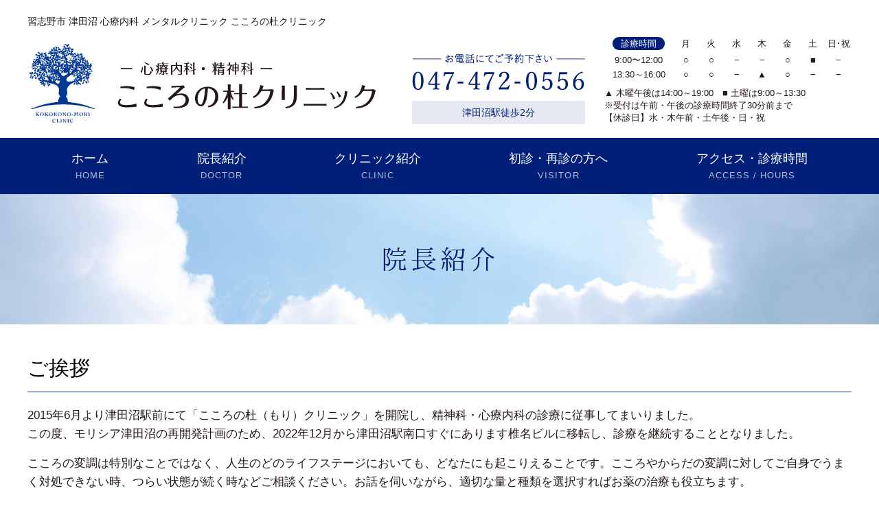

--- FILE ---
content_type: text/html; charset=UTF-8
request_url: https://kokoronomori-cl.com/doctor.html
body_size: 11549
content:
<!DOCTYPE html>
<html lang="ja">
<head>
	<meta charset="utf-8">
<meta http-equiv="X-UA-Compatible" content="IE=edge">
<meta name="format-detection" content="telephone=no">


  <title>習志野市 津田沼 メンタルクリニック こころの杜クリニック 院長紹介</title>
  <meta name="description" content="習志野市谷津の「こころの杜クリニック」は津田沼駅南口より徒歩2分の心療内科・精神科のクリニックです。こちらは院長紹介ページです。どうぞお気軽にご相談下さい。" />
  <meta name="keywords" content="習志野市,津田沼,こころの杜クリニック,心療内科,精神科,院長紹介" />
  <meta name="copyright" content="こころの杜クリニック" />
  <link rel="canonical" href="https://kokoronomori-cl.com/doctor.html">

	<!--stylesheet-->
<link href="./css/style.css?202405220919" rel="stylesheet">

<!--ファビコン-->
<link rel="icon" href="./favicon.ico">

<!--ウェブクリップアイコン-->
<link rel="apple-touch-icon" href="./favicon.ico" />

<!--Goolge Analytics -->
<script async src="https://www.googletagmanager.com/gtag/js?id=G-NMTPHD6S5N"></script>
<script>
window.dataLayer = window.dataLayer || [];				
function gtag(){dataLayer.push(arguments);}		
gtag('js', new Date());

gtag('config', 'G-NMTPHD6S5N');	
gtag('config', 'G-EYF0NJZ2FF');
</script>

<script>
    (function(i,s,o,g,r,a,m){i['GoogleAnalyticsObject']=r;i[r]=i[r]||function(){
        (i[r].q=i[r].q||[]).push(arguments)},i[r].l=1*new Date();a=s.createElement(o),
        m=s.getElementsByTagName(o)[0];a.async=1;a.src=g;m.parentNode.insertBefore(a,m)
    })(window,document,'script','https://www.google-analytics.com/analytics.js','ga');

    //CharacteristicCode
    ga('create', 'UA-58828974-46', 'auto');
    ga('send', 'pageview');

    //CommonCode
    ga('create', 'UA-9162760-67', 'auto', {'name': 'mcct'});
    ga('mcct.send', 'pageview');
</script>

</head>

<body class="page-doctor" oncontextmenu='return false;' oncopy='return false;'>

<header class="header">
	<div class="container">
		<div class="header-intro">習志野市 津田沼 心療内科 メンタルクリニック こころの杜クリニック</div>
		<div class="header-flex">
			<div class="header-col-left">
									<div class="header-logo-wrap">
						<a href="./"><img class="header-logo" src="images/logo.svg" alt="こころの杜クリニック"/></a>
					</div>
							<!-- .header-col-left --></div>

			<div class="header-col-right">
				<div class="header-info">
					<div class="header-tel">
						<span class="tel"><img src="images/header_tel_pc.png" alt="047-472-0556" height="53" width="252"></span>
					</div>
					<div class="header-badge text-center">
						<div class="header-access">津田沼駅徒歩2分</div>
						<!--<div class="header-parking">駐車場あり</div>-->
					</div>
				</div>
				<table class="timetable">
	<caption>▲ 木曜午後は14:00～19:00　■ 土曜は9:00～13:30<br>
		※受付は午前・午後の診療時間終了30分前まで<br>
		【休診日】水・木午前・土午後・日・祝
	</caption>
	<tbody>
		<tr>
			<th class="time"><span class="time-bg">診療時間</span></th>
			<th>月</th>
			<th>火</th>
			<th>水</th>
			<th>木</th>
			<th>金</th>
			<th class="sat">土</th>
			<th class="sun">日･祝</th>
		</tr>
		<tr>
			<td class="time2">9:00〜12:00</td>
			<td class="open">○</td>
			<td class="open">○</td>
			<td>−</td>
			<td>−</td>
			<td class="open">○</td>
			<td class="open">■</td>
			<td>−</td>
		</tr>
		<tr>
			<td class="time2">13:30～16:00</td>
			<td class="open">○</td>
			<td class="open">○</td>
			<td>−</td>
			<td>▲</td>
			<td class="open">○</td>
			<td>−</td>
			<td>−</td>
		</tr>
	</tbody>
</table>			</div>
		<!-- .header-flex --></div>
	<!-- .container --></div>

	<nav class="navbar">
	<div class="toggleable">
		<ul class="gNav">
				<li class="-home"><a href="./">ホーム<span>HOME</span></a></li>
	<li class="-doctor"><a href="./doctor.html">院長紹介<span>DOCTOR</span></a></li>
	<li class="-clinic"><a href="./clinic.html">クリニック紹介<span>CLINIC</span></a></li>
	<li class="-first"><a href="./first.html">初診・再診の方へ<span>VISITOR</span></a></li>
	<!--<li class="-counseling"><a href="./counseling.html">カウンセリング・心理検査<span>COUNSELING</span></a></li>-->
	<li class="-access"><a href="./access.html">アクセス・診療時間<span>ACCESS / HOURS</span></a></li>
		</ul>
	<!-- .toggleable --></div>
</nav>

	<div class="header-tel-sp tel"></div>
</header>

<main class="main">
	<article>
		<div class="page-tit-bg">
			<div class="container">
				<h1 class="page-tit">院長紹介</h1>
			</div>
		</div>
		<div class="container">
			<section>
				<h2 class="tit-basic01 mt-0">ご挨拶</h2>
				<!--<div class="row">
					<div class="col-md-4 order-md-1">
						<img class="low-img-basic -doctor" src="images/doctor_shiraishi.jpg" alt="白石 哲也（しらいし てつや）" width="600" height="477">
					</div>
					<div class="col-md-8">
					</div>
				</div>-->
<p>2015年6月より津田沼駅前にて「こころの杜（もり）クリニック」を開院し、精神科・心療内科の診療に従事してまいりました。<br>
この度、モリシア津田沼の再開発計画のため、2022年12月から津田沼駅南口すぐにあります椎名ビルに移転し、診療を継続することとなりました。</p>

<p>こころの変調は特別なことではなく、人生のどのライフステージにおいても、どなたにも起こりえることです。こころやからだの変調に対してご自身でうまく対処できない時、つらい状態が続く時などご相談ください。お話を伺いながら、適切な量と種類を選択すればお薬の治療も役立ちます。</p>

<p>引き続き「こころのかかりつけ医」として地域の皆様のお力になれるよう努めてまいります。
どうぞよろしくお願いいたします。</p>
        <p class="text-right">こころの杜クリニック　院長<br>
        <span class="fz-xl">白石 哲也</span><span class="small">（しらいし てつや）</span></p>
			</section>

			<section>
				<h2 class="tit-basic01">資格</h2>
				<ul class="list-basic">
					<li>日本精神神経学会認定　精神科専門医</li>
					<li>日本医師会認定産業医</li>
				</ul>
			</section>

			<section>
				<h2 class="tit-basic01">略歴</h2>
				<dl class="career-list">
					<dt>1999年3月</dt>
					<dd>山形大学医学部卒</dd>
					<dt>2005年3月</dt>
					<dd>千葉大学大学院医学研究院博士課程卒</dd>
					<dt>1999年4月</dt>
					<dd>千葉大学医学部附属病院精神神経科に入局<br>
						<ul class="mb-0">
							<li>千葉県救急医療センター</li>
							<li>袖ヶ浦さつき台病院</li>
							<li>銚子市立総合病院</li>
						</ul>
					</dd>
					<dt>2007年4月</dt><dd>千葉大学大学院医学研究院精神医学にて　助教、講師、准教授</dd>
					<dt>2015年6月</dt><dd>こころの杜クリニック　開院</dd>
                    <dt>2015年4月～2022年3月</dt><dd>千葉大学医学部附属病院精神神経科特任教授を兼任</dd>
				</dl>
				<!--<p><strong>2015年4月から2022年3月まで</strong><br>千葉大学医学部附属病院精神神経科特任教授を兼任</p>-->
				<div class="bg-highlight">
					<ul class="list-basic">
						<li>千葉大学では
							<ul>
								<li>病棟医長</li>
								<li>医局長</li>
								<li>千葉認知行動療法士トレーニングコース　スーパーバイザー（指導者）</li>
								<li>認知行動療法専門外来担当</li>
								<li>千葉市認知症疾患医療センター担当</li>
								<li>子どものこころの発達研究センター兼任講師</li>
							</ul>
							など
						</li>
						<li>厚生労働省認知行動療法研修修了（国立精神神経医療研究センター；認知行動療法センター主催）</li>
						<!--<li><a href="http://www.jaohp.or.jp/service" target="_blank" rel="noopener">日本精神科産業医協会　認定会員</a></li>-->
					</ul>
				</div>
			</section>

			<section>
				<h2 class="tit-basic01">嘱託精神科医として従事してきた事業所</h2>
				<ul class="list-basic">
					<li>三井造船株式会社千葉事業所</li>
					<li>千葉県警察本部</li>
					<li>千葉市</li>
					<li>全日本空輸株式会社　など</li>
				</ul>
			</section>

			<!--<section>
				<h2 class="tit-basic01">所属学会</h2>
				<ul class="list-basic">
					<li>日本精神神経学会、日本老年精神医学会</li>
					<li>日本産業精神保健学会、日本産業ストレス学会</li>
					<li>日本認知療法学会、日本女性心身症学会</li>
				</ul>
			</section>-->
		</div>
	</article>
</main>



<p id="page-top">
	<a href="#top">
		<img src="images/fortop.png" alt="Page Top" width="60" height="60">
	</a>
</p>

<footer class="footer">
	<div class="container">
		<img class="footer-logo" src="images/logo_symbol_white.svg" alt="こころの杜クリニック">
		<ul class="footer-nav">
				<li class="-home"><a href="./">ホーム<span>HOME</span></a></li>
	<li class="-doctor"><a href="./doctor.html">院長紹介<span>DOCTOR</span></a></li>
	<li class="-clinic"><a href="./clinic.html">クリニック紹介<span>CLINIC</span></a></li>
	<li class="-first"><a href="./first.html">初診・再診の方へ<span>VISITOR</span></a></li>
	<!--<li class="-counseling"><a href="./counseling.html">カウンセリング・心理検査<span>COUNSELING</span></a></li>-->
	<li class="-access"><a href="./access.html">アクセス・診療時間<span>ACCESS / HOURS</span></a></li>
		</ul>
		<ul class="footer-treatment">
				<li><a href="./feature.html#anchor-health">働く人のメンタルヘルス</a></li>
	<li><a href="./feature.html#anchor-female">女性のメンタルヘルス</a></li>
	<li><a href="./feature.html#anchor-depression">うつがつらいとき</a></li>
	<li><a href="./feature.html#anchor-anxiety">不安から解放されるために</a></li>
	<!--<li><a href="./feature.html#anchor-developemental-disorders">発達障害を疑ったとき</a></li>-->
	<li><a href="./feature.html#anchor-body">からだの症状を中心として困っている方</a></li>
	<li><a href="./feature.html#anchor-dementia">もの忘れを心配されたとき</a></li>
	<!--<li><a href="./feature.html#anchor-cognitive-behavior">認知行動療法</a></li>-->
	<li><a href="./cognitive_rehabilitation.html">認知リハビリテーションプログラム</a></li>
		</ul>

		<div class="copyright">
			<small>&copy; <a href="https://kokoronomori-cl.com/">KOKORONO-MORI CLINIC</a>.</small>
		</div>
	</div>
</footer>

<!-- JavaScript
================================================== -->
<script src="https://ajax.googleapis.com/ajax/libs/jquery/3.2.1/jquery.min.js"></script>
<script>window.jQuery || document.write('<script src="js/jquery-3.2.1.min.js"><\/script>')</script>


<script src="js/utils.js"></script>


</body>
</html>


--- FILE ---
content_type: text/css
request_url: https://kokoronomori-cl.com/css/style.css?202405220919
body_size: 78346
content:
@charset "UTF-8";
/* Normalize
------------------------------- */
html { box-sizing: border-box; font-family: sans-serif; line-height: 1.15; -webkit-text-size-adjust: 100%; -ms-text-size-adjust: 100%; -ms-overflow-style: scrollbar; -webkit-tap-highlight-color: rgba(0, 0, 0, 0); }

*, *::before, *::after { box-sizing: inherit; }

@-ms-viewport { width: device-width; }
article, aside, dialog, figcaption, figure, footer, header, hgroup, main, nav, section { display: block; }

body { margin: 0; }

[tabindex="-1"]:focus { outline: none !important; }

hr { box-sizing: content-box; height: 0; overflow: visible; }

h1, h2, h3, h4, h5, h6 { margin-top: 0; margin-bottom: .5rem; }

p { margin-top: 0; margin-bottom: 1rem; }

abbr[title], abbr[data-original-title] { text-decoration: underline; text-decoration: underline dotted; cursor: help; border-bottom: 0; }

address { margin-bottom: 1rem; font-style: normal; line-height: inherit; }

ol, ul, dl { margin-top: 0; margin-bottom: 1rem; }

ol ol, ul ul, ol ul, ul ol { margin-bottom: 0; }

dt { font-weight: 400; }

dd { margin-bottom: .5rem; margin-left: 0; }

blockquote { margin: 0 0 1rem; }

dfn { font-style: italic; }

b, strong { font-weight: bolder; }

small { font-size: 80%; }

sub, sup { position: relative; font-size: 75%; line-height: 0; vertical-align: baseline; }

sub { bottom: -.25em; }

sup { top: -.5em; }

a { background-color: transparent; -webkit-text-decoration-skip: objects; }

a:not([href]):not([tabindex]) { color: inherit; text-decoration: none; }
a:not([href]):not([tabindex]):focus { color: inherit; text-decoration: none; }
a:not([href]):not([tabindex]):focus { outline: 0; }

pre, code, kbd, samp { font-family: monospace, monospace; font-size: 1em; }

pre { margin-top: 0; margin-bottom: 1rem; overflow: auto; }

figure { margin: 0 0 1rem; }

img { vertical-align: middle; border-style: none; }

svg:not(:root) { overflow: hidden; }

a, area, button, [role="button"], input, label, select, summary, textarea { touch-action: manipulation; }

table { border-collapse: collapse; }

caption { text-align: left; caption-side: bottom; }

th { text-align: left; }

label { display: inline-block; margin-bottom: .5rem; }

button:focus { outline: 1px dotted; outline: 5px auto -webkit-focus-ring-color; }

input, button, select, optgroup, textarea { margin: 0; font-family: inherit; font-size: inherit; line-height: inherit; }

button, input { overflow: visible; }

button, select { text-transform: none; }

button, html [type="button"], [type="reset"], [type="submit"] { -webkit-appearance: button; }

button::-moz-focus-inner, [type="button"]::-moz-focus-inner, [type="reset"]::-moz-focus-inner, [type="submit"]::-moz-focus-inner { padding: 0; border-style: none; }

input[type="radio"], input[type="checkbox"] { box-sizing: border-box; padding: 0; }

input[type="date"], input[type="time"], input[type="datetime-local"], input[type="month"] { -webkit-appearance: listbox; }

textarea { overflow: auto; resize: vertical; }

fieldset { min-width: 0; padding: 0; margin: 0; border: 0; }

legend { display: block; width: 100%; max-width: 100%; padding: 0; margin-bottom: .5rem; font-size: 1.5rem; line-height: inherit; color: inherit; white-space: normal; }

progress { vertical-align: baseline; }

[type="number"]::-webkit-inner-spin-button, [type="number"]::-webkit-outer-spin-button { height: auto; }

[type="search"] { outline-offset: -2px; -webkit-appearance: none; }

[type="search"]::-webkit-search-cancel-button, [type="search"]::-webkit-search-decoration { -webkit-appearance: none; }

::-webkit-file-upload-button { font: inherit; -webkit-appearance: button; }

output { display: inline-block; }

summary { display: list-item; }

template { display: none; }

[hidden] { display: none !important; }

/*!
 * Bootstrap Grid v4.0.0-beta.2 (https://getbootstrap.com)
 * Copyright 2011-2017 The Bootstrap Authors
 * Copyright 2011-2017 Twitter, Inc.
 * Licensed under MIT (https://github.com/twbs/bootstrap/blob/master/LICENSE)
 */
@-ms-viewport { width: device-width; }
html { box-sizing: border-box; -ms-overflow-style: scrollbar; }

*, *::before, *::after { box-sizing: inherit; }

.container { width: 100%; padding-right: 15px; padding-left: 15px; margin-right: auto; margin-left: auto; }
@media (min-width: 576px) { .container { max-width: 540px; } }
@media (min-width: 768px) { .container { max-width: 1230px; } }
@media (min-width: 992px) { .container { max-width: 1230px; } }
@media (min-width: 1230px) { .container { max-width: 1230px; } }

.container-fluid { width: 100%; padding-right: 15px; padding-left: 15px; margin-right: auto; margin-left: auto; }

.row { display: flex; flex-wrap: wrap; margin-right: -15px; margin-left: -15px; }

.no-gutters { margin-right: 0; margin-left: 0; }
.no-gutters > .col, .no-gutters > [class*="col-"] { padding-right: 0; padding-left: 0; }

.col-1, .col-2, .col-3, .col-4, .col-5, .col-6, .col-7, .col-8, .col-9, .col-10, .col-11, .col-12, .col, .col-auto, .col-sm-1, .col-sm-2, .col-sm-3, .col-sm-4, .col-sm-5, .col-sm-6, .col-sm-7, .col-sm-8, .col-sm-9, .col-sm-10, .col-sm-11, .col-sm-12, .col-sm, .col-sm-auto, .col-md-1, .col-md-2, .col-md-3, .col-md-4, .col-md-5, .col-md-6, .col-md-7, .col-md-8, .col-md-9, .col-md-10, .col-md-11, .col-md-12, .col-md, .col-md-auto, .col-lg-1, .col-lg-2, .col-lg-3, .col-lg-4, .col-lg-5, .col-lg-6, .col-lg-7, .col-lg-8, .col-lg-9, .col-lg-10, .col-lg-11, .col-lg-12, .col-lg, .col-lg-auto, .col-xl-1, .col-xl-2, .col-xl-3, .col-xl-4, .col-xl-5, .col-xl-6, .col-xl-7, .col-xl-8, .col-xl-9, .col-xl-10, .col-xl-11, .col-xl-12, .col-xl, .col-xl-auto { position: relative; width: 100%; min-height: 1px; padding-right: 15px; padding-left: 15px; }

.col { flex-basis: 0; flex-grow: 1; max-width: 100%; }

.col-auto { flex: 0 0 auto; width: auto; max-width: none; }

.col-1 { flex: 0 0 8.3333333333%; max-width: 8.3333333333%; }

.col-2 { flex: 0 0 16.6666666667%; max-width: 16.6666666667%; }

.col-3 { flex: 0 0 25%; max-width: 25%; }

.col-4 { flex: 0 0 33.3333333333%; max-width: 33.3333333333%; }

.col-5 { flex: 0 0 41.6666666667%; max-width: 41.6666666667%; }

.col-6 { flex: 0 0 50%; max-width: 50%; }

.col-7 { flex: 0 0 58.3333333333%; max-width: 58.3333333333%; }

.col-8 { flex: 0 0 66.6666666667%; max-width: 66.6666666667%; }

.col-9 { flex: 0 0 75%; max-width: 75%; }

.col-10 { flex: 0 0 83.3333333333%; max-width: 83.3333333333%; }

.col-11 { flex: 0 0 91.6666666667%; max-width: 91.6666666667%; }

.col-12 { flex: 0 0 100%; max-width: 100%; }

.order-first { order: -1; }

.order-1 { order: 1; }

.order-2 { order: 2; }

.order-3 { order: 3; }

.order-4 { order: 4; }

.order-5 { order: 5; }

.order-6 { order: 6; }

.order-7 { order: 7; }

.order-8 { order: 8; }

.order-9 { order: 9; }

.order-10 { order: 10; }

.order-11 { order: 11; }

.order-12 { order: 12; }

.offset-1 { margin-left: 8.3333333333%; }

.offset-2 { margin-left: 16.6666666667%; }

.offset-3 { margin-left: 25%; }

.offset-4 { margin-left: 33.3333333333%; }

.offset-5 { margin-left: 41.6666666667%; }

.offset-6 { margin-left: 50%; }

.offset-7 { margin-left: 58.3333333333%; }

.offset-8 { margin-left: 66.6666666667%; }

.offset-9 { margin-left: 75%; }

.offset-10 { margin-left: 83.3333333333%; }

.offset-11 { margin-left: 91.6666666667%; }

@media (min-width: 576px) { .col-sm { flex-basis: 0; flex-grow: 1; max-width: 100%; }
  .col-sm-auto { flex: 0 0 auto; width: auto; max-width: none; }
  .col-sm-1 { flex: 0 0 8.3333333333%; max-width: 8.3333333333%; }
  .col-sm-2 { flex: 0 0 16.6666666667%; max-width: 16.6666666667%; }
  .col-sm-3 { flex: 0 0 25%; max-width: 25%; }
  .col-sm-4 { flex: 0 0 33.3333333333%; max-width: 33.3333333333%; }
  .col-sm-5 { flex: 0 0 41.6666666667%; max-width: 41.6666666667%; }
  .col-sm-6 { flex: 0 0 50%; max-width: 50%; }
  .col-sm-7 { flex: 0 0 58.3333333333%; max-width: 58.3333333333%; }
  .col-sm-8 { flex: 0 0 66.6666666667%; max-width: 66.6666666667%; }
  .col-sm-9 { flex: 0 0 75%; max-width: 75%; }
  .col-sm-10 { flex: 0 0 83.3333333333%; max-width: 83.3333333333%; }
  .col-sm-11 { flex: 0 0 91.6666666667%; max-width: 91.6666666667%; }
  .col-sm-12 { flex: 0 0 100%; max-width: 100%; }
  .order-sm-first { order: -1; }
  .order-sm-1 { order: 1; }
  .order-sm-2 { order: 2; }
  .order-sm-3 { order: 3; }
  .order-sm-4 { order: 4; }
  .order-sm-5 { order: 5; }
  .order-sm-6 { order: 6; }
  .order-sm-7 { order: 7; }
  .order-sm-8 { order: 8; }
  .order-sm-9 { order: 9; }
  .order-sm-10 { order: 10; }
  .order-sm-11 { order: 11; }
  .order-sm-12 { order: 12; }
  .offset-sm-0 { margin-left: 0; }
  .offset-sm-1 { margin-left: 8.3333333333%; }
  .offset-sm-2 { margin-left: 16.6666666667%; }
  .offset-sm-3 { margin-left: 25%; }
  .offset-sm-4 { margin-left: 33.3333333333%; }
  .offset-sm-5 { margin-left: 41.6666666667%; }
  .offset-sm-6 { margin-left: 50%; }
  .offset-sm-7 { margin-left: 58.3333333333%; }
  .offset-sm-8 { margin-left: 66.6666666667%; }
  .offset-sm-9 { margin-left: 75%; }
  .offset-sm-10 { margin-left: 83.3333333333%; }
  .offset-sm-11 { margin-left: 91.6666666667%; } }
@media (min-width: 768px) { .col-md { flex-basis: 0; flex-grow: 1; max-width: 100%; }
  .col-md-auto { flex: 0 0 auto; width: auto; max-width: none; }
  .col-md-1 { flex: 0 0 8.3333333333%; max-width: 8.3333333333%; }
  .col-md-2 { flex: 0 0 16.6666666667%; max-width: 16.6666666667%; }
  .col-md-3 { flex: 0 0 25%; max-width: 25%; }
  .col-md-4 { flex: 0 0 33.3333333333%; max-width: 33.3333333333%; }
  .col-md-5 { flex: 0 0 41.6666666667%; max-width: 41.6666666667%; }
  .col-md-6 { flex: 0 0 50%; max-width: 50%; }
  .col-md-7 { flex: 0 0 58.3333333333%; max-width: 58.3333333333%; }
  .col-md-8 { flex: 0 0 66.6666666667%; max-width: 66.6666666667%; }
  .col-md-9 { flex: 0 0 75%; max-width: 75%; }
  .col-md-10 { flex: 0 0 83.3333333333%; max-width: 83.3333333333%; }
  .col-md-11 { flex: 0 0 91.6666666667%; max-width: 91.6666666667%; }
  .col-md-12 { flex: 0 0 100%; max-width: 100%; }
  .order-md-first { order: -1; }
  .order-md-1 { order: 1; }
  .order-md-2 { order: 2; }
  .order-md-3 { order: 3; }
  .order-md-4 { order: 4; }
  .order-md-5 { order: 5; }
  .order-md-6 { order: 6; }
  .order-md-7 { order: 7; }
  .order-md-8 { order: 8; }
  .order-md-9 { order: 9; }
  .order-md-10 { order: 10; }
  .order-md-11 { order: 11; }
  .order-md-12 { order: 12; }
  .offset-md-0 { margin-left: 0; }
  .offset-md-1 { margin-left: 8.3333333333%; }
  .offset-md-2 { margin-left: 16.6666666667%; }
  .offset-md-3 { margin-left: 25%; }
  .offset-md-4 { margin-left: 33.3333333333%; }
  .offset-md-5 { margin-left: 41.6666666667%; }
  .offset-md-6 { margin-left: 50%; }
  .offset-md-7 { margin-left: 58.3333333333%; }
  .offset-md-8 { margin-left: 66.6666666667%; }
  .offset-md-9 { margin-left: 75%; }
  .offset-md-10 { margin-left: 83.3333333333%; }
  .offset-md-11 { margin-left: 91.6666666667%; } }
@media (min-width: 992px) { .col-lg { flex-basis: 0; flex-grow: 1; max-width: 100%; }
  .col-lg-auto { flex: 0 0 auto; width: auto; max-width: none; }
  .col-lg-1 { flex: 0 0 8.3333333333%; max-width: 8.3333333333%; }
  .col-lg-2 { flex: 0 0 16.6666666667%; max-width: 16.6666666667%; }
  .col-lg-3 { flex: 0 0 25%; max-width: 25%; }
  .col-lg-4 { flex: 0 0 33.3333333333%; max-width: 33.3333333333%; }
  .col-lg-5 { flex: 0 0 41.6666666667%; max-width: 41.6666666667%; }
  .col-lg-6 { flex: 0 0 50%; max-width: 50%; }
  .col-lg-7 { flex: 0 0 58.3333333333%; max-width: 58.3333333333%; }
  .col-lg-8 { flex: 0 0 66.6666666667%; max-width: 66.6666666667%; }
  .col-lg-9 { flex: 0 0 75%; max-width: 75%; }
  .col-lg-10 { flex: 0 0 83.3333333333%; max-width: 83.3333333333%; }
  .col-lg-11 { flex: 0 0 91.6666666667%; max-width: 91.6666666667%; }
  .col-lg-12 { flex: 0 0 100%; max-width: 100%; }
  .order-lg-first { order: -1; }
  .order-lg-1 { order: 1; }
  .order-lg-2 { order: 2; }
  .order-lg-3 { order: 3; }
  .order-lg-4 { order: 4; }
  .order-lg-5 { order: 5; }
  .order-lg-6 { order: 6; }
  .order-lg-7 { order: 7; }
  .order-lg-8 { order: 8; }
  .order-lg-9 { order: 9; }
  .order-lg-10 { order: 10; }
  .order-lg-11 { order: 11; }
  .order-lg-12 { order: 12; }
  .offset-lg-0 { margin-left: 0; }
  .offset-lg-1 { margin-left: 8.3333333333%; }
  .offset-lg-2 { margin-left: 16.6666666667%; }
  .offset-lg-3 { margin-left: 25%; }
  .offset-lg-4 { margin-left: 33.3333333333%; }
  .offset-lg-5 { margin-left: 41.6666666667%; }
  .offset-lg-6 { margin-left: 50%; }
  .offset-lg-7 { margin-left: 58.3333333333%; }
  .offset-lg-8 { margin-left: 66.6666666667%; }
  .offset-lg-9 { margin-left: 75%; }
  .offset-lg-10 { margin-left: 83.3333333333%; }
  .offset-lg-11 { margin-left: 91.6666666667%; } }
@media (min-width: 1230px) { .col-xl { flex-basis: 0; flex-grow: 1; max-width: 100%; }
  .col-xl-auto { flex: 0 0 auto; width: auto; max-width: none; }
  .col-xl-1 { flex: 0 0 8.3333333333%; max-width: 8.3333333333%; }
  .col-xl-2 { flex: 0 0 16.6666666667%; max-width: 16.6666666667%; }
  .col-xl-3 { flex: 0 0 25%; max-width: 25%; }
  .col-xl-4 { flex: 0 0 33.3333333333%; max-width: 33.3333333333%; }
  .col-xl-5 { flex: 0 0 41.6666666667%; max-width: 41.6666666667%; }
  .col-xl-6 { flex: 0 0 50%; max-width: 50%; }
  .col-xl-7 { flex: 0 0 58.3333333333%; max-width: 58.3333333333%; }
  .col-xl-8 { flex: 0 0 66.6666666667%; max-width: 66.6666666667%; }
  .col-xl-9 { flex: 0 0 75%; max-width: 75%; }
  .col-xl-10 { flex: 0 0 83.3333333333%; max-width: 83.3333333333%; }
  .col-xl-11 { flex: 0 0 91.6666666667%; max-width: 91.6666666667%; }
  .col-xl-12 { flex: 0 0 100%; max-width: 100%; }
  .order-xl-first { order: -1; }
  .order-xl-1 { order: 1; }
  .order-xl-2 { order: 2; }
  .order-xl-3 { order: 3; }
  .order-xl-4 { order: 4; }
  .order-xl-5 { order: 5; }
  .order-xl-6 { order: 6; }
  .order-xl-7 { order: 7; }
  .order-xl-8 { order: 8; }
  .order-xl-9 { order: 9; }
  .order-xl-10 { order: 10; }
  .order-xl-11 { order: 11; }
  .order-xl-12 { order: 12; }
  .offset-xl-0 { margin-left: 0; }
  .offset-xl-1 { margin-left: 8.3333333333%; }
  .offset-xl-2 { margin-left: 16.6666666667%; }
  .offset-xl-3 { margin-left: 25%; }
  .offset-xl-4 { margin-left: 33.3333333333%; }
  .offset-xl-5 { margin-left: 41.6666666667%; }
  .offset-xl-6 { margin-left: 50%; }
  .offset-xl-7 { margin-left: 58.3333333333%; }
  .offset-xl-8 { margin-left: 66.6666666667%; }
  .offset-xl-9 { margin-left: 75%; }
  .offset-xl-10 { margin-left: 83.3333333333%; }
  .offset-xl-11 { margin-left: 91.6666666667%; } }
.flex-row { flex-direction: row !important; }

.flex-column { flex-direction: column !important; }

.flex-row-reverse { flex-direction: row-reverse !important; }

.flex-column-reverse { flex-direction: column-reverse !important; }

.flex-wrap { flex-wrap: wrap !important; }

.flex-nowrap { flex-wrap: nowrap !important; }

.flex-wrap-reverse { flex-wrap: wrap-reverse !important; }

.justify-content-start { justify-content: flex-start !important; }

.justify-content-end { justify-content: flex-end !important; }

.justify-content-center { justify-content: center !important; }

.justify-content-between { justify-content: space-between !important; }

.justify-content-around { justify-content: space-around !important; }

.align-items-start { align-items: flex-start !important; }

.align-items-end { align-items: flex-end !important; }

.align-items-center { align-items: center !important; }

.align-items-baseline { align-items: baseline !important; }

.align-items-stretch { align-items: stretch !important; }

.align-content-start { align-content: flex-start !important; }

.align-content-end { align-content: flex-end !important; }

.align-content-center { align-content: center !important; }

.align-content-between { align-content: space-between !important; }

.align-content-around { align-content: space-around !important; }

.align-content-stretch { align-content: stretch !important; }

.align-self-auto { align-self: auto !important; }

.align-self-start { align-self: flex-start !important; }

.align-self-end { align-self: flex-end !important; }

.align-self-center { align-self: center !important; }

.align-self-baseline { align-self: baseline !important; }

.align-self-stretch { align-self: stretch !important; }

@media (min-width: 576px) { .flex-sm-row { flex-direction: row !important; }
  .flex-sm-column { flex-direction: column !important; }
  .flex-sm-row-reverse { flex-direction: row-reverse !important; }
  .flex-sm-column-reverse { flex-direction: column-reverse !important; }
  .flex-sm-wrap { flex-wrap: wrap !important; }
  .flex-sm-nowrap { flex-wrap: nowrap !important; }
  .flex-sm-wrap-reverse { flex-wrap: wrap-reverse !important; }
  .justify-content-sm-start { justify-content: flex-start !important; }
  .justify-content-sm-end { justify-content: flex-end !important; }
  .justify-content-sm-center { justify-content: center !important; }
  .justify-content-sm-between { justify-content: space-between !important; }
  .justify-content-sm-around { justify-content: space-around !important; }
  .align-items-sm-start { align-items: flex-start !important; }
  .align-items-sm-end { align-items: flex-end !important; }
  .align-items-sm-center { align-items: center !important; }
  .align-items-sm-baseline { align-items: baseline !important; }
  .align-items-sm-stretch { align-items: stretch !important; }
  .align-content-sm-start { align-content: flex-start !important; }
  .align-content-sm-end { align-content: flex-end !important; }
  .align-content-sm-center { align-content: center !important; }
  .align-content-sm-between { align-content: space-between !important; }
  .align-content-sm-around { align-content: space-around !important; }
  .align-content-sm-stretch { align-content: stretch !important; }
  .align-self-sm-auto { align-self: auto !important; }
  .align-self-sm-start { align-self: flex-start !important; }
  .align-self-sm-end { align-self: flex-end !important; }
  .align-self-sm-center { align-self: center !important; }
  .align-self-sm-baseline { align-self: baseline !important; }
  .align-self-sm-stretch { align-self: stretch !important; } }
@media (min-width: 768px) { .flex-md-row { flex-direction: row !important; }
  .flex-md-column { flex-direction: column !important; }
  .flex-md-row-reverse { flex-direction: row-reverse !important; }
  .flex-md-column-reverse { flex-direction: column-reverse !important; }
  .flex-md-wrap { flex-wrap: wrap !important; }
  .flex-md-nowrap { flex-wrap: nowrap !important; }
  .flex-md-wrap-reverse { flex-wrap: wrap-reverse !important; }
  .justify-content-md-start { justify-content: flex-start !important; }
  .justify-content-md-end { justify-content: flex-end !important; }
  .justify-content-md-center { justify-content: center !important; }
  .justify-content-md-between { justify-content: space-between !important; }
  .justify-content-md-around { justify-content: space-around !important; }
  .align-items-md-start { align-items: flex-start !important; }
  .align-items-md-end { align-items: flex-end !important; }
  .align-items-md-center { align-items: center !important; }
  .align-items-md-baseline { align-items: baseline !important; }
  .align-items-md-stretch { align-items: stretch !important; }
  .align-content-md-start { align-content: flex-start !important; }
  .align-content-md-end { align-content: flex-end !important; }
  .align-content-md-center { align-content: center !important; }
  .align-content-md-between { align-content: space-between !important; }
  .align-content-md-around { align-content: space-around !important; }
  .align-content-md-stretch { align-content: stretch !important; }
  .align-self-md-auto { align-self: auto !important; }
  .align-self-md-start { align-self: flex-start !important; }
  .align-self-md-end { align-self: flex-end !important; }
  .align-self-md-center { align-self: center !important; }
  .align-self-md-baseline { align-self: baseline !important; }
  .align-self-md-stretch { align-self: stretch !important; } }
@media (min-width: 992px) { .flex-lg-row { flex-direction: row !important; }
  .flex-lg-column { flex-direction: column !important; }
  .flex-lg-row-reverse { flex-direction: row-reverse !important; }
  .flex-lg-column-reverse { flex-direction: column-reverse !important; }
  .flex-lg-wrap { flex-wrap: wrap !important; }
  .flex-lg-nowrap { flex-wrap: nowrap !important; }
  .flex-lg-wrap-reverse { flex-wrap: wrap-reverse !important; }
  .justify-content-lg-start { justify-content: flex-start !important; }
  .justify-content-lg-end { justify-content: flex-end !important; }
  .justify-content-lg-center { justify-content: center !important; }
  .justify-content-lg-between { justify-content: space-between !important; }
  .justify-content-lg-around { justify-content: space-around !important; }
  .align-items-lg-start { align-items: flex-start !important; }
  .align-items-lg-end { align-items: flex-end !important; }
  .align-items-lg-center { align-items: center !important; }
  .align-items-lg-baseline { align-items: baseline !important; }
  .align-items-lg-stretch { align-items: stretch !important; }
  .align-content-lg-start { align-content: flex-start !important; }
  .align-content-lg-end { align-content: flex-end !important; }
  .align-content-lg-center { align-content: center !important; }
  .align-content-lg-between { align-content: space-between !important; }
  .align-content-lg-around { align-content: space-around !important; }
  .align-content-lg-stretch { align-content: stretch !important; }
  .align-self-lg-auto { align-self: auto !important; }
  .align-self-lg-start { align-self: flex-start !important; }
  .align-self-lg-end { align-self: flex-end !important; }
  .align-self-lg-center { align-self: center !important; }
  .align-self-lg-baseline { align-self: baseline !important; }
  .align-self-lg-stretch { align-self: stretch !important; } }
@media (min-width: 1230px) { .flex-xl-row { flex-direction: row !important; }
  .flex-xl-column { flex-direction: column !important; }
  .flex-xl-row-reverse { flex-direction: row-reverse !important; }
  .flex-xl-column-reverse { flex-direction: column-reverse !important; }
  .flex-xl-wrap { flex-wrap: wrap !important; }
  .flex-xl-nowrap { flex-wrap: nowrap !important; }
  .flex-xl-wrap-reverse { flex-wrap: wrap-reverse !important; }
  .justify-content-xl-start { justify-content: flex-start !important; }
  .justify-content-xl-end { justify-content: flex-end !important; }
  .justify-content-xl-center { justify-content: center !important; }
  .justify-content-xl-between { justify-content: space-between !important; }
  .justify-content-xl-around { justify-content: space-around !important; }
  .align-items-xl-start { align-items: flex-start !important; }
  .align-items-xl-end { align-items: flex-end !important; }
  .align-items-xl-center { align-items: center !important; }
  .align-items-xl-baseline { align-items: baseline !important; }
  .align-items-xl-stretch { align-items: stretch !important; }
  .align-content-xl-start { align-content: flex-start !important; }
  .align-content-xl-end { align-content: flex-end !important; }
  .align-content-xl-center { align-content: center !important; }
  .align-content-xl-between { align-content: space-between !important; }
  .align-content-xl-around { align-content: space-around !important; }
  .align-content-xl-stretch { align-content: stretch !important; }
  .align-self-xl-auto { align-self: auto !important; }
  .align-self-xl-start { align-self: flex-start !important; }
  .align-self-xl-end { align-self: flex-end !important; }
  .align-self-xl-center { align-self: center !important; }
  .align-self-xl-baseline { align-self: baseline !important; }
  .align-self-xl-stretch { align-self: stretch !important; } }
/*!
* “ほのか明朝” licensed under the IPA Font License Agreement v1.0
* http://font.gloomy.jp/honoka-mincho-dl.html（”ほのか明朝”配布元のURL）
* http://ipafont.ipa.go.jp/（IPAフォントのURL）
* http://ipafont.ipa.go.jp/ipa_font_license_v1.html（IPAフォントライセンスv1.0のURL）
*/
@font-face { font-family: 'Honoka'; src: url("../fonts/font_1_honokamin.eot"); src: url("../fonts/font_1_honokamin.eot?#iefix") format("embedded-opentype"), url("../fonts/font_1_honokamin.woff") format("woff"), url("../fonts/font_1_honokamin.ttf") format("truetype"); }
/* スタイル
------------------------------- */
@media (min-width: 768px) { body { min-width: 1230px; } }
@media (min-width: 992px) { body { min-width: 1230px; } }
@media (min-width: 1230px) { body { min-width: 1230px; } }

@media (min-width: 576px) { .container { max-width: 100%; } }
@media (min-width: 768px) { .container { width: 1230px; } }
@media (min-width: 992px) { .container { width: 1230px; } }
@media (min-width: 1230px) { .container { width: 1230px; } }

html { font-size: calc(100vw/32); }
@media (min-width: 768px) { html { font-size: 62.5%; } }

body { font-family: "游ゴシック Medium", "游ゴシック体", "Yu Gothic Medium", YuGothic, -apple-system, BlinkMacSystemFont, "ヒラギノ角ゴ Pro", "Hiragino Kaku Gothic Pro", "メイリオ", Meiryo, "ＭＳ Ｐゴシック", "MS PGothic", sans-serif; font-size: 1.4rem; font-weight: 400; line-height: 1.6; color: #231815; background-color: #fff; }
@media (min-width: 768px) { body { font-size: 1.7rem; } }

a { color: #001f78; text-decoration: underline; outline: none; overflow: hidden; -webkit-tap-highlight-color: rgba(0, 0, 0, 0.1); }
a:hover { color: #001245; text-decoration: underline; }

h1, h2, h3, h4, h5, h6, .h1, .h2, .h3, .h4, .h5, .h6 { margin-top: 3em; margin-bottom: .8em; }

p { margin-bottom: 1.6rem; }

img { max-width: 100%; height: auto; }

ul, ol { margin-bottom: 1.6rem; padding-left: 2.2rem; }

dd { margin-bottom: 1.6rem; }

figure { margin: 0 0 1.4rem; }

small, .small { font-size: 80%; font-weight: 400; }

.svgIcon { position: absolute; width: 0; height: 0; }

.clearfix::after { content: ""; display: table; clear: both; }

.mt-0 { margin-top: 0px !important; }

.mr-0 { margin-right: 0px !important; }

.mb-0 { margin-bottom: 0px !important; }

.ml-0 { margin-left: 0px !important; }

.pt-0 { padding-top: 0px !important; }

.pr-0 { padding-right: 0px !important; }

.pb-0 { padding-bottom: 0px !important; }

.pl-0 { padding-left: 0px !important; }

.mt-0 { margin-top: 0rem !important; }

.mb-0 { margin-bottom: 0rem !important; }

.mt-10 { margin-top: 10px !important; }

.mr-10 { margin-right: 10px !important; }

.mb-10 { margin-bottom: 10px !important; }

.ml-10 { margin-left: 10px !important; }

.pt-10 { padding-top: 10px !important; }

.pr-10 { padding-right: 10px !important; }

.pb-10 { padding-bottom: 10px !important; }

.pl-10 { padding-left: 10px !important; }

.mt-1 { margin-top: 1rem !important; }

.mb-1 { margin-bottom: 1rem !important; }

.mt-20 { margin-top: 20px !important; }

.mr-20 { margin-right: 20px !important; }

.mb-20 { margin-bottom: 20px !important; }

.ml-20 { margin-left: 20px !important; }

.pt-20 { padding-top: 20px !important; }

.pr-20 { padding-right: 20px !important; }

.pb-20 { padding-bottom: 20px !important; }

.pl-20 { padding-left: 20px !important; }

.mt-2 { margin-top: 2rem !important; }

.mb-2 { margin-bottom: 2rem !important; }

.mt-30 { margin-top: 30px !important; }

.mr-30 { margin-right: 30px !important; }

.mb-30 { margin-bottom: 30px !important; }

.ml-30 { margin-left: 30px !important; }

.pt-30 { padding-top: 30px !important; }

.pr-30 { padding-right: 30px !important; }

.pb-30 { padding-bottom: 30px !important; }

.pl-30 { padding-left: 30px !important; }

.mt-3 { margin-top: 3rem !important; }

.mb-3 { margin-bottom: 3rem !important; }

.mt-40 { margin-top: 40px !important; }

.mr-40 { margin-right: 40px !important; }

.mb-40 { margin-bottom: 40px !important; }

.ml-40 { margin-left: 40px !important; }

.pt-40 { padding-top: 40px !important; }

.pr-40 { padding-right: 40px !important; }

.pb-40 { padding-bottom: 40px !important; }

.pl-40 { padding-left: 40px !important; }

.mt-4 { margin-top: 4rem !important; }

.mb-4 { margin-bottom: 4rem !important; }

.mt-50 { margin-top: 50px !important; }

.mr-50 { margin-right: 50px !important; }

.mb-50 { margin-bottom: 50px !important; }

.ml-50 { margin-left: 50px !important; }

.pt-50 { padding-top: 50px !important; }

.pr-50 { padding-right: 50px !important; }

.pb-50 { padding-bottom: 50px !important; }

.pl-50 { padding-left: 50px !important; }

.mt-5 { margin-top: 5rem !important; }

.mb-5 { margin-bottom: 5rem !important; }

.mt-60 { margin-top: 60px !important; }

.mr-60 { margin-right: 60px !important; }

.mb-60 { margin-bottom: 60px !important; }

.ml-60 { margin-left: 60px !important; }

.pt-60 { padding-top: 60px !important; }

.pr-60 { padding-right: 60px !important; }

.pb-60 { padding-bottom: 60px !important; }

.pl-60 { padding-left: 60px !important; }

.mt-6 { margin-top: 6rem !important; }

.mb-6 { margin-bottom: 6rem !important; }

.mlr-0 { margin-left: 0 !important; margin-right: 0 !important; }

@media (min-width: 768px) { .pl-md-20 { padding-left: 20px !important; }
  .mt-md-0 { margin-top: 0 !important; }
  .mb-md-0 { margin-bottom: 0 !important; } }
.d-none { display: none !important; }

.d-inline { display: inline !important; }

.d-inline-block { display: inline-block !important; }

.d-block { display: block !important; }

.d-table { display: table !important; }

.d-table-cell { display: table-cell !important; }

.d-flex { display: flex !important; }

.d-inline-flex { display: inline-flex !important; }

.d-none { display: none !important; }

.d-inline { display: inline !important; }

.d-inline-block { display: inline-block !important; }

.d-block { display: block !important; }

.d-table { display: table !important; }

.d-table-cell { display: table-cell !important; }

.d-flex { display: flex !important; }

.d-inline-flex { display: inline-flex !important; }

@media (min-width: 576px) { .d-sm-none { display: none !important; }
  .d-sm-inline { display: inline !important; }
  .d-sm-inline-block { display: inline-block !important; }
  .d-sm-block { display: block !important; }
  .d-sm-table { display: table !important; }
  .d-sm-table-cell { display: table-cell !important; }
  .d-sm-flex { display: flex !important; }
  .d-sm-inline-flex { display: inline-flex !important; } }
@media (min-width: 768px) { .d-md-none { display: none !important; }
  .d-md-inline { display: inline !important; }
  .d-md-inline-block { display: inline-block !important; }
  .d-md-block { display: block !important; }
  .d-md-table { display: table !important; }
  .d-md-table-cell { display: table-cell !important; }
  .d-md-flex { display: flex !important; }
  .d-md-inline-flex { display: inline-flex !important; } }
@media (min-width: 992px) { .d-lg-none { display: none !important; }
  .d-lg-inline { display: inline !important; }
  .d-lg-inline-block { display: inline-block !important; }
  .d-lg-block { display: block !important; }
  .d-lg-table { display: table !important; }
  .d-lg-table-cell { display: table-cell !important; }
  .d-lg-flex { display: flex !important; }
  .d-lg-inline-flex { display: inline-flex !important; } }
@media (min-width: 1230px) { .d-xl-none { display: none !important; }
  .d-xl-inline { display: inline !important; }
  .d-xl-inline-block { display: inline-block !important; }
  .d-xl-block { display: block !important; }
  .d-xl-table { display: table !important; }
  .d-xl-table-cell { display: table-cell !important; }
  .d-xl-flex { display: flex !important; }
  .d-xl-inline-flex { display: inline-flex !important; } }
.ti-1 { text-indent: 1em; }

.text-left { text-align: left !important; }

.text-center { text-align: center !important; }

.text-right { text-align: right !important; }

@media (min-width: 768px) { .text-md-right { text-align: right !important; } }
.aligncenter { display: block; margin-left: auto; margin-right: auto; }

.alignleft { display: block; margin-left: auto; margin-right: auto; }
@media (min-width: 768px) { .alignleft { float: left; margin-right: 1rem; margin-bottom: 1rem; } }

.alignright { display: block; margin-left: auto; margin-right: auto; }
@media (min-width: 768px) { .alignright { float: right; margin-left: 1rem; margin-bottom: 1rem; } }

.text-red { color: #f52727 !important; }

.text-blue { color: #0c3494 !important; }

.fw-b { font-weight: 700 !important; }

.fz-lg { font-size: 120%; }

.fz-xl { font-size: 140%; }

.hover-opacity { transition: all .25s; }
.hover-opacity:hover { opacity: .85; }

@media (min-width: 1230px) { .mw-xl-1000 { max-width: 1000px; } }
.header { padding: .5rem 0 0; }
@media (min-width: 768px) { .header { padding: 20px 0 0; } }

.header-intro { margin-bottom: .8rem; font-size: .8rem; text-align: center; }
@media (min-width: 768px) { .header-intro { font-size: 1.4rem; text-align: left; } }

@media (min-width: 768px) { .header-flex { display: flex; justify-content: space-between; align-items: flex-end; } }

@media (min-width: 768px) { .header-col-left { flex-basis: 507px; } }

@media (min-width: 768px) { .header-col-right { flex-basis: 640px; display: flex; justify-content: space-between; align-items: flex-end; } }

.header-logo-wrap { margin: 0; line-height: 1; width: 74%; }
@media (min-width: 768px) { .header-logo-wrap { width: 100%; } }

.header-logo { margin-bottom: 1.4rem; }
@media (min-width: 768px) { .header-logo { margin-bottom: 0; } }

.header-badge { /*display: flex;*/ align-items: center; justify-content: space-between; }

.header-access, .header-parking { padding: .4rem 0; background: #e5e8f1; color: #001f78; font-size: 1.3rem; text-align: center; }
@media (min-width: 768px) { .header-access, .header-parking { padding: .6rem 0; font-size: 1.4rem; } }

.header-access { flex-basis: calc( 100% * 7/12 - 5px ); }

.header-parking { flex-basis: calc( 100% * 5/12 - 5px ); }

@media (min-width: 768px) { .header-info { flex-basis: 252px; } }

.header-tel { display: none; }
@media (min-width: 768px) { .header-tel { display: flex; align-items: center; justify-content: center; position: relative; margin-bottom: 1.6rem; } }

.header-tel-sp { position: absolute; top: 2.4rem; right: 15px; z-index: 11; width: 5.4rem; height: 5.4rem; background: #d1d8eb url(../images/header_tel_sp.svg) no-repeat 50% 50%/auto 60%; border-radius: 50%; }
@media (min-width: 768px) { .header-tel-sp { display: none; } }

.slicknav_btn { position: relative; display: block; vertical-align: middle; float: right; padding: 0.438em 0.625em 0.438em 0.625em; line-height: 1.125em; cursor: pointer; }
.slicknav_btn .slicknav_icon-bar + .slicknav_icon-bar { margin-top: 0.188em; }

.slicknav_menu { *zoom: 1; }
.slicknav_menu .slicknav_menutxt { display: block; line-height: 1.188em; float: left; }
.slicknav_menu .slicknav_icon { float: left; width: 1.125em; height: 0.875em; margin: 0.188em 0 0 0.438em; }
.slicknav_menu .slicknav_icon:before { background: transparent; width: 1.125em; height: 0.875em; display: block; content: ""; position: absolute; }
.slicknav_menu .slicknav_no-text { margin: 0; }
.slicknav_menu .slicknav_icon-bar { display: block; width: 1.125em; height: 0.125em; -webkit-border-radius: 1px; -moz-border-radius: 1px; border-radius: 1px; -webkit-box-shadow: 0 1px 0 rgba(0, 0, 0, 0.25); -moz-box-shadow: 0 1px 0 rgba(0, 0, 0, 0.25); box-shadow: 0 1px 0 rgba(0, 0, 0, 0.25); }
.slicknav_menu:before { content: " "; display: table; }
.slicknav_menu:after { content: " "; display: table; clear: both; }

.slicknav_nav { clear: both; }
.slicknav_nav ul { display: block; }
.slicknav_nav li { display: block; }
.slicknav_nav .slicknav_arrow { font-size: 0.8em; margin: 0 0 0 0.4em; }
.slicknav_nav .slicknav_item { cursor: pointer; }
.slicknav_nav .slicknav_item a { display: inline; }
.slicknav_nav .slicknav_row { display: block; }
.slicknav_nav a { display: block; }
.slicknav_nav .slicknav_parent-link a { display: inline; }

.slicknav_brand { float: left; }

.slicknav_menu { font-size: 16px; box-sizing: border-box; background: #4c4c4c; padding: 5px; }
.slicknav_menu * { box-sizing: border-box; }
.slicknav_menu .slicknav_menutxt { color: #fff; font-weight: bold; text-shadow: 0 1px 3px #000; }
.slicknav_menu .slicknav_icon-bar { background-color: #fff; }

.slicknav_btn { margin: 5px 5px 6px; text-decoration: none; text-shadow: 0 1px 1px rgba(255, 255, 255, 0.75); -webkit-border-radius: 4px; -moz-border-radius: 4px; border-radius: 4px; background-color: #222; }

.slicknav_nav { color: #fff; margin: 0; padding: 0; font-size: 0.875em; list-style: none; overflow: hidden; }
.slicknav_nav ul { list-style: none; overflow: hidden; padding: 0; margin: 0 0 0 20px; }
.slicknav_nav .slicknav_row { padding: 5px 10px; margin: 2px 5px; }
.slicknav_nav .slicknav_row:hover { -webkit-border-radius: 6px; -moz-border-radius: 6px; border-radius: 6px; background: #ccc; color: #fff; }
.slicknav_nav a { padding: 5px 10px; margin: 2px 5px; text-decoration: none; color: #fff; }
.slicknav_nav a:hover { -webkit-border-radius: 6px; -moz-border-radius: 6px; border-radius: 6px; background: #ccc; color: #222; }
.slicknav_nav .slicknav_txtnode { margin-left: 15px; }
.slicknav_nav .slicknav_item a { padding: 0; margin: 0; }
.slicknav_nav .slicknav_parent-link a { padding: 0; margin: 0; }

.slicknav_brand { color: #fff; font-size: 18px; line-height: 30px; padding: 7px 12px; height: 44px; }

.navbar { margin-top: 1rem; }
@media (min-width: 768px) { .navbar { margin-top: 20px; background: #001f79; } }

.gNav { display: flex; flex-wrap: wrap; list-style: none; margin: 2px 0 0; padding: 0; background: #001f79; position: relative; 		/*
		.sub {
			display: none;
			position: absolute;
			list-style: none;
			z-index: 1000;
			padding: 0;
			width: 100%;
			background: rgba(255,255,255, .8); // a要素につけていたがブラウザとタイミングによってリスト間にごく僅かな隙間ができ、それがhoverでちらつくのでulにつけた。
			opacity: .9; // 上記に同じ
			li {
				width: 100%;
				border: 0;
				border-bottom: 1px solid #867e78;
				&:last-child {
					border-bottom: 0;
				}

				a {
					height: auto; // 親に指定してあるheightを打ち消し
					padding: 14px 0;
					background-image: none;
					background: transparent;
					font-size: 16px;
					text-align: center;
					transition: color .2s, background-color .2s;

					&:hover {
						background-color: #e57504;
						color: #fff;
					}

				} // a
			} // li
		} // .sub
		*/ }
@media (min-width: 768px) { .gNav { display: flex; flex-wrap: nowrap; width: 1200px; padding: 0; margin: 0 auto; list-style: none; } }
.gNav::after { content: ''; display: block; width: 100%; height: 1px; background: #fff; position: absolute; bottom: 0; left: 0; }
@media (min-width: 768px) { .gNav::after { display: none; } }
.gNav li { flex-basis: 50%; max-width: 50%; border-right: 1px solid #fff; border-bottom: 1px solid #fff; }
@media (min-width: 768px) { .gNav li { flex-grow: 1; flex-basis: auto; max-width: none; padding: 0; border: 0; } }
.gNav li:nth-child(2n) { border-right: 0; }
.gNav > li { position: relative; }
.gNav a { display: flex; flex-direction: column; align-items: center; justify-content: center; height: 100%; padding: 1rem 0; color: #fff; font-size: 1.2rem; text-align: center; line-height: 1.3; text-decoration: none; transition: background .2s; }
@media (min-width: 768px) { .gNav a { padding: 2rem 0; color: #fff; font-size: 1.8rem; line-height: 1.2; text-align: center; text-decoration: none; transition: background .2s; } }
.gNav a:hover { background-color: #0029a2; }
.gNav span { color: rgba(255, 255, 255, 0.7); font-size: 72%; letter-spacing: .08em; }
@media (min-width: 768px) { .gNav span { margin-top: .6rem; } }

.main { padding: 0 0 4rem; }
@media (min-width: 768px) { .main { padding: 0 0 100px; } }

.page-index .main { padding: 0; }

.footer { padding: 3rem 0 0; background: #001f79; }
@media (min-width: 768px) { .footer { padding: 7.4rem 0 0; } }

.footer-logo { display: block; width: 25%; margin: 0 auto 2rem; }
@media (min-width: 768px) { .footer-logo { width: 118px; margin-bottom: 7.4rem; } }

.footer-nav { margin: 0; padding: .8rem 0; list-style: none; border-top: 1px solid #fff; border-bottom: 1px solid #fff; text-align: center; }
@media (min-width: 768px) { .footer-nav { display: flex; flex-wrap: nowrap; padding: 0 5rem; } }
.footer-nav li { font-size: 1.4rem; line-height: 1.2; }
@media (min-width: 768px) { .footer-nav li { flex-grow: 1; font-size: 1.7rem; letter-spacing: .2em; } }
.footer-nav a { display: block; padding: .8rem 0; color: #fff; text-decoration: none; }
@media (min-width: 768px) { .footer-nav a { padding: 4rem 1em; text-decoration: none; }
  .footer-nav a:hover { text-decoration: underline; } }
.footer-nav span { display: none; }

.footer-treatment { margin: 0; padding: 1.6rem 0; list-style: none; border-bottom: 1px solid #fff; }
@media (min-width: 768px) { .footer-treatment { display: flex; flex-wrap: wrap; padding: 2.8rem 0; } }
.footer-treatment li { position: relative; font-size: 1.3rem; line-height: 1.3; }
@media (min-width: 768px) { .footer-treatment li { flex-basis: 33.3333%; font-size: 1.7rem; } }
.footer-treatment li::before { content: '>'; color: rgba(255, 255, 255, 0.7); position: absolute; top: .5em; left: 1.6rem; }
@media (min-width: 768px) { .footer-treatment li::before { top: 1.1em; } }
.footer-treatment a { display: block; padding: .8rem 0 .8rem 3.4rem; color: #fff; text-decoration: none; vertical-align: middle; }
@media (min-width: 768px) { .footer-treatment a { padding: 2rem 0 2rem 4rem; } }
.footer-treatment a:hover { text-decoration: underline; }

.copyright { display: block; padding: 2rem 0; color: #fff; font-family: "游ゴシック Medium", "游ゴシック体", "Yu Gothic Medium", YuGothic, -apple-system, BlinkMacSystemFont, "ヒラギノ角ゴ Pro", "Hiragino Kaku Gothic Pro", "メイリオ", Meiryo, "ＭＳ Ｐゴシック", "MS PGothic", sans-serif; font-size: 1.4rem; text-align: center; }
@media (min-width: 768px) { .copyright { padding: 4.4rem 0; font-size: 1.5rem; } }
.copyright a { color: #fff; text-decoration: none; }

/*!
*  - v1.3
* Homepage: http://bqworks.com/slider-pro/
* Author: bqworks
* Author URL: http://bqworks.com/
*/
/* Core
--------------------------------------------------*/
.slider-pro { position: relative; margin: 0 auto; -moz-box-sizing: content-box; box-sizing: content-box; }

.sp-slides-container { position: relative; }

.sp-mask { position: relative; overflow: hidden; }

.sp-slides { position: relative; -webkit-backface-visibility: hidden; -webkit-perspective: 1000; }

.sp-slide { position: absolute; }

.sp-image-container { overflow: hidden; }

.sp-image { position: relative; display: block; border: none; }

.sp-no-js { overflow: hidden; max-width: 100%; }

/* Thumbnails
--------------------------------------------------*/
.sp-thumbnails-container { position: relative; overflow: hidden; direction: ltr; }

.sp-top-thumbnails, .sp-bottom-thumbnails { left: 0; margin: 0 auto; }

.sp-top-thumbnails { position: absolute; top: 0; margin-bottom: 4px; }

.sp-bottom-thumbnails { margin-top: 4px; }

.sp-left-thumbnails, .sp-right-thumbnails { position: absolute; top: 0; }

.sp-right-thumbnails { right: 0; margin-left: 4px; }

.sp-left-thumbnails { left: 0; margin-right: 4px; }

.sp-thumbnails { position: relative; }

.sp-thumbnail { border: none; }

.sp-thumbnail-container { position: relative; display: block; overflow: hidden; float: left; -moz-box-sizing: border-box; box-sizing: border-box; }

.sp-rtl .sp-thumbnail-container { float: right; }

/* Horizontal thumbnails
------------------------*/
.sp-top-thumbnails .sp-thumbnail-container, .sp-bottom-thumbnails .sp-thumbnail-container { margin-left: 2px; margin-right: 2px; }

.sp-top-thumbnails .sp-thumbnail-container:first-child, .sp-bottom-thumbnails .sp-thumbnail-container:first-child { margin-left: 0; }

.sp-top-thumbnails .sp-thumbnail-container:last-child, .sp-bottom-thumbnails .sp-thumbnail-container:last-child { margin-right: 0; }

/* Vertical thumbnails 
----------------------*/
.sp-left-thumbnails .sp-thumbnail-container, .sp-right-thumbnails .sp-thumbnail-container { margin-top: 2px; margin-bottom: 2px; }

.sp-left-thumbnails .sp-thumbnail-container:first-child, .sp-right-thumbnails .sp-thumbnail-container:first-child { margin-top: 0; }

.sp-left-thumbnails .sp-thumbnail-container:last-child, .sp-right-thumbnails .sp-thumbnail-container:last-child { margin-bottom: 0; }

/* Right thumbnails with pointer
--------------------------------*/
.sp-right-thumbnails.sp-has-pointer { margin-left: -13px; }

.sp-right-thumbnails.sp-has-pointer .sp-thumbnail { position: absolute; left: 18px; margin-left: 0 !important; }

.sp-right-thumbnails.sp-has-pointer .sp-selected-thumbnail:before { content: ''; position: absolute; height: 100%; border-left: 5px solid #F00; left: 0; top: 0; margin-left: 13px; }

.sp-right-thumbnails.sp-has-pointer .sp-selected-thumbnail:after { content: ''; position: absolute; width: 0; height: 0; left: 0; top: 50%; margin-top: -8px; border-right: 13px solid #F00; border-top: 8px solid transparent; border-bottom: 8px solid transparent; }

/* Left thumbnails with pointer
-------------------------------*/
.sp-left-thumbnails.sp-has-pointer { margin-right: -13px; }

.sp-left-thumbnails.sp-has-pointer .sp-thumbnail { position: absolute; right: 18px; }

.sp-left-thumbnails.sp-has-pointer .sp-selected-thumbnail:before { content: ''; position: absolute; height: 100%; border-left: 5px solid #F00; right: 0; top: 0; margin-right: 13px; }

.sp-left-thumbnails.sp-has-pointer .sp-selected-thumbnail:after { content: ''; position: absolute; width: 0; height: 0; right: 0; top: 50%; margin-top: -8px; border-left: 13px solid #F00; border-top: 8px solid transparent; border-bottom: 8px solid transparent; }

/* Bottom thumbnails with pointer
---------------------------------*/
.sp-bottom-thumbnails.sp-has-pointer { margin-top: -13px; }

.sp-bottom-thumbnails.sp-has-pointer .sp-thumbnail { position: absolute; top: 18px; margin-top: 0 !important; }

.sp-bottom-thumbnails.sp-has-pointer .sp-selected-thumbnail:before { content: ''; position: absolute; width: 100%; border-bottom: 5px solid #F00; top: 0; margin-top: 13px; }

.sp-bottom-thumbnails.sp-has-pointer .sp-selected-thumbnail:after { content: ''; position: absolute; width: 0; height: 0; left: 50%; top: 0; margin-left: -8px; border-bottom: 13px solid #F00; border-left: 8px solid transparent; border-right: 8px solid transparent; }

/* Top thumbnails with pointer
------------------------------*/
.sp-top-thumbnails.sp-has-pointer { margin-bottom: -13px; }

.sp-top-thumbnails.sp-has-pointer .sp-thumbnail { position: absolute; bottom: 18px; }

.sp-top-thumbnails.sp-has-pointer .sp-selected-thumbnail:before { content: ''; position: absolute; width: 100%; border-bottom: 5px solid #F00; bottom: 0; margin-bottom: 13px; }

.sp-top-thumbnails.sp-has-pointer .sp-selected-thumbnail:after { content: ''; position: absolute; width: 0; height: 0; left: 50%; bottom: 0; margin-left: -8px; border-top: 13px solid #F00; border-left: 8px solid transparent; border-right: 8px solid transparent; }

/* Layers
--------------------------------------------------*/
.sp-layer { position: absolute; margin: 0; box-sizing: border-box; -moz-box-sizing: border-box; -webkit-box-sizing: border-box; -webkit-font-smoothing: subpixel-antialiased; -webkit-backface-visibility: hidden; }

.sp-black { color: #FFF; background: black; background: rgba(0, 0, 0, 0.7); }

.sp-white { color: #000; background: white; background: rgba(255, 255, 255, 0.7); }

.sp-rounded { border-radius: 10px; }

.sp-padding { padding: 10px; }

/* Touch Swipe
--------------------------------------------------*/
.sp-grab { cursor: url(images/openhand.cur), move; }

.sp-grabbing { cursor: url(images/closedhand.cur), move; }

.sp-selectable { cursor: default; }

/* Caption
--------------------------------------------------*/
.sp-caption-container { text-align: center; margin-top: 10px; }

/* Full Screen
--------------------------------------------------*/
.sp-full-screen { margin: 0 !important; background-color: #000; }

.sp-full-screen-button { position: absolute; top: 5px; right: 10px; font-size: 30px; line-height: 1; cursor: pointer; -webkit-transform: rotate(45deg); -ms-transform: rotate(45deg); transform: rotate(45deg); }

.sp-full-screen-button:before { content: '\2195'; }

.sp-fade-full-screen { opacity: 0; -webkit-transition: opacity 0.5s; transition: opacity 0.5s; }

.slider-pro:hover .sp-fade-full-screen { opacity: 1; }

/* Buttons
--------------------------------------------------*/
.sp-buttons { position: relative; width: 100%; text-align: center; padding-top: 10px; }

.sp-rtl .sp-buttons { direction: rtl; }

.sp-full-screen .sp-buttons { display: none; }

.sp-button { width: 10px; height: 10px; border: 2px solid #000; border-radius: 50%; margin: 4px; display: inline-block; -moz-box-sizing: border-box; -webkit-box-sizing: border-box; box-sizing: border-box; cursor: pointer; }

.sp-selected-button { background-color: #000; }

@media only screen and (min-width: 768px) and (max-width: 1024px) { .sp-button { width: 14px; height: 14px; } }
@media only screen and (min-width: 568px) and (max-width: 768px) { .sp-button { width: 16px; height: 16px; } }
@media only screen and (min-width: 320px) and (max-width: 568px) { .sp-button { width: 18px; height: 18px; } }
/* Arrows
--------------------------------------------------*/
.sp-arrows { position: absolute; }

.sp-fade-arrows { opacity: 0; -webkit-transition: opacity 0.5s; transition: opacity 0.5s; }

.sp-slides-container:hover .sp-fade-arrows { opacity: 1; }

.sp-horizontal .sp-arrows { width: 100%; left: 0; top: 50%; margin-top: -15px; }

.sp-vertical .sp-arrows { height: 100%; left: 50%; top: 0; margin-left: -10px; }

.sp-arrow { position: absolute; display: block; width: 20px; height: 30px; cursor: pointer; }

.sp-vertical .sp-arrow { -webkit-transform: rotate(90deg); -ms-transform: rotate(90deg); transform: rotate(90deg); }

.sp-horizontal .sp-previous-arrow { left: 20px; right: auto; }

.sp-horizontal.sp-rtl .sp-previous-arrow { right: 20px; left: auto; }

.sp-horizontal .sp-next-arrow { right: 20px; left: auto; }

.sp-horizontal.sp-rtl .sp-next-arrow { left: 20px; right: auto; }

.sp-vertical .sp-previous-arrow { top: 20px; }

.sp-vertical .sp-next-arrow { bottom: 20px; -webkit-transform: rotate(270deg); -ms-transform: rotate(270deg); transform: rotate(270deg); }

.sp-previous-arrow:before, .sp-previous-arrow:after, .sp-next-arrow:before, .sp-next-arrow:after { content: ''; position: absolute; width: 50%; height: 50%; background-color: #FFF; }

.sp-arrow:before { left: 30%; top: 0; -webkit-transform: skew(145deg, 0deg); -ms-transform: skew(145deg, 0deg); transform: skew(145deg, 0deg); }

.sp-arrow:after { left: 30%; top: 50%; -webkit-transform: skew(-145deg, 0deg); -ms-transform: skew(-145deg, 0deg); transform: skew(-145deg, 0deg); }

.sp-next-arrow { -webkit-transform: rotate(180deg); -ms-transform: rotate(180deg); transform: rotate(180deg); }

.sp-horizontal.sp-rtl .sp-previous-arrow { -webkit-transform: rotate(180deg); -ms-transform: rotate(180deg); transform: rotate(180deg); }

.sp-horizontal.sp-rtl .sp-next-arrow { -webkit-transform: rotate(0deg); -ms-transform: rotate(0deg); transform: rotate(0deg); }

.ie8 .sp-arrow, .ie7 .sp-arrow { width: 0; height: 0; }

.ie8 .sp-arrow:before, .ie8 .sp-arrow:after, .ie7 .sp-arrow:before, .ie7 .sp-arrow:after { content: none; }

.ie8.sp-horizontal .sp-previous-arrow, .ie7.sp-horizontal .sp-previous-arrow { border-right: 20px solid #FFF; border-top: 20px solid transparent; border-bottom: 20px solid transparent; }

.ie8.sp-horizontal .sp-next-arrow, .ie7.sp-horizontal .sp-next-arrow { border-left: 20px solid #FFF; border-top: 20px solid transparent; border-bottom: 20px solid transparent; }

.ie8.sp-vertical .sp-previous-arrow, .ie7.sp-vertical .sp-previous-arrow { border-bottom: 20px solid #FFF; border-left: 20px solid transparent; border-right: 20px solid transparent; }

.ie8.sp-vertical .sp-next-arrow, .ie7.sp-vertical .sp-next-arrow { border-top: 20px solid #FFF; border-left: 20px solid transparent; border-right: 20px solid transparent; }

/* Thumbnail Arrows
--------------------------------------------------*/
.sp-thumbnail-arrows { position: absolute; }

.sp-fade-thumbnail-arrows { opacity: 0; -webkit-transition: opacity 0.5s; transition: opacity 0.5s; }

.sp-thumbnails-container:hover .sp-fade-thumbnail-arrows { opacity: 1; }

.sp-top-thumbnails .sp-thumbnail-arrows, .sp-bottom-thumbnails .sp-thumbnail-arrows { width: 100%; top: 50%; left: 0; margin-top: -12px; }

.sp-left-thumbnails .sp-thumbnail-arrows, .sp-right-thumbnails .sp-thumbnail-arrows { height: 100%; top: 0; left: 50%; margin-left: -7px; }

.sp-thumbnail-arrow { position: absolute; display: block; width: 15px; height: 25px; cursor: pointer; }

.sp-left-thumbnails .sp-thumbnail-arrows .sp-thumbnail-arrow, .sp-right-thumbnails .sp-thumbnail-arrows .sp-thumbnail-arrow { -webkit-transform: rotate(90deg); -ms-transform: rotate(90deg); transform: rotate(90deg); }

.sp-top-thumbnails .sp-previous-thumbnail-arrow, .sp-bottom-thumbnails .sp-previous-thumbnail-arrow { left: 0px; }

.sp-top-thumbnails .sp-next-thumbnail-arrow, .sp-bottom-thumbnails .sp-next-thumbnail-arrow { right: 0px; }

.sp-left-thumbnails .sp-previous-thumbnail-arrow, .sp-right-thumbnails .sp-previous-thumbnail-arrow { top: 0px; }

.sp-left-thumbnails .sp-next-thumbnail-arrow, .sp-right-thumbnails .sp-next-thumbnail-arrow { bottom: 0px; }

.sp-previous-thumbnail-arrow:before, .sp-previous-thumbnail-arrow:after, .sp-next-thumbnail-arrow:before, .sp-next-thumbnail-arrow:after { content: ''; position: absolute; width: 50%; height: 50%; background-color: #FFF; }

.sp-previous-thumbnail-arrow:before { left: 30%; top: 0; -webkit-transform: skew(145deg, 0deg); -ms-transform: skew(145deg, 0deg); transform: skew(145deg, 0deg); }

.sp-previous-thumbnail-arrow:after { left: 30%; top: 50%; -webkit-transform: skew(-145deg, 0deg); -ms-transform: skew(-145deg, 0deg); transform: skew(-145deg, 0deg); }

.sp-next-thumbnail-arrow:before { right: 30%; top: 0; -webkit-transform: skew(35deg, 0deg); -ms-transform: skew(35deg, 0deg); transform: skew(35deg, 0deg); }

.sp-next-thumbnail-arrow:after { right: 30%; top: 50%; -webkit-transform: skew(-35deg, 0deg); -ms-transform: skew(-35deg, 0deg); transform: skew(-35deg, 0deg); }

.ie8 .sp-thumbnail-arrow, .ie7 .sp-thumbnail-arrow { width: 0; height: 0; }

.ie8 .sp-thumbnail-arrow:before, .ie8 .sp-thumbnail-arrow:after, .ie7 .sp-thumbnail-arrow:before, .ie7 .sp-thumbnail-arrow:after { content: none; }

.ie8 .sp-top-thumbnails .sp-previous-thumbnail-arrow, .ie8 .sp-bottom-thumbnails .sp-previous-thumbnail-arrow, .ie7 .sp-top-thumbnails .sp-previous-thumbnail-arrow, .ie7 .sp-bottom-thumbnails .sp-previous-thumbnail-arrow { border-right: 12px solid #FFF; border-top: 12px solid transparent; border-bottom: 12px solid transparent; }

.ie8 .sp-top-thumbnails .sp-next-thumbnail-arrow, .ie8 .sp-bottom-thumbnails .sp-next-thumbnail-arrow, .ie7 .sp-top-thumbnails .sp-next-thumbnail-arrow, .ie7 .sp-bottom-thumbnails .sp-next-thumbnail-arrow { border-left: 12px solid #FFF; border-top: 12px solid transparent; border-bottom: 12px solid transparent; }

.ie8 .sp-left-thumbnails .sp-previous-thumbnail-arrow, .ie8 .sp-right-thumbnails .sp-previous-thumbnail-arrow, .ie7 .sp-left-thumbnails .sp-previous-thumbnail-arrow, .ie7 .sp-right-thumbnails .sp-previous-thumbnail-arrow { border-bottom: 12px solid #FFF; border-left: 12px solid transparent; border-right: 12px solid transparent; }

.ie8 .sp-left-thumbnails .sp-next-thumbnail-arrow, .ie8 .sp-right-thumbnails .sp-next-thumbnail-arrow, .ie7 .sp-left-thumbnails .sp-next-thumbnail-arrow, .ie7 .sp-right-thumbnails .sp-next-thumbnail-arrow { border-top: 12px solid #FFF; border-left: 12px solid transparent; border-right: 12px solid transparent; }

/* Video
--------------------------------------------------*/
a.sp-video { text-decoration: none; }

a.sp-video img { -webkit-backface-visibility: hidden; border: none; }

a.sp-video:after { content: '\25B6'; position: absolute; width: 45px; padding-left: 5px; height: 50px; border: 2px solid #FFF; text-align: center; font-size: 30px; border-radius: 30px; top: 0; color: #FFF; bottom: 0; left: 0; right: 0; background-color: rgba(0, 0, 0, 0.2); margin: auto; line-height: 52px; }

/* CSS for preventing styling issues in WordPress
--------------------------------------------------*/
.slider-pro img.sp-image, .slider-pro img.sp-thumbnail { max-width: none; max-height: none; border: none !important; border-radius: 0 !important; padding: 0 !important; -webkit-box-shadow: none !important; -mox-box-shadow: none !important; box-shadow: none !important; transition: none; -moz-transition: none; -webkit-transition: none; -o-transition: none; }

.slider-pro a { position: static; transition: none !important; -moz-transition: none !important; -webkit-transition: none !important; -o-transition: none !important; }

.slider-pro iframe, .slider-pro object, .slider-pro video, .slider-pro embed, .slider-pro canvas { max-width: none; max-height: none; }

.slider-pro p.sp-layer { font-size: 14px; line-height: 1.4; margin: 0; }

.slider-pro h1.sp-layer { font-size: 32px; line-height: 1.4; margin: 0; }

.slider-pro h2.sp-layer { font-size: 24px; line-height: 1.4; margin: 0; }

.slider-pro h3.sp-layer { font-size: 19px; line-height: 1.4; margin: 0; }

.slider-pro h4.sp-layer { font-size: 16px; line-height: 1.4; margin: 0; }

.slider-pro h5.sp-layer { font-size: 13px; line-height: 1.4; margin: 0; }

.slider-pro h6.sp-layer { font-size: 11px; line-height: 1.4; margin: 0; }

.slider-pro img.sp-layer { border: none; }

.link-tel { text-decoration: none; }
.link-tel:hover { text-decoration: none; }

.page-tit-bg { flex-basis: 100%; margin-bottom: 1.6rem; background: url("../images/common_keyv_sp.jpg") no-repeat 50% 88%/cover; font-family: "Honoka", serif; }
@media (min-width: 768px) { .page-tit-bg { margin-bottom: 3rem; background-image: url("../images/common_keyv_pc.jpg"); } }

.page-tit { display: flex; align-items: center; justify-content: center; height: 10rem; margin: 0; padding: 0; color: #001f78; font-size: 2.2rem; font-weight: 400; line-height: 1.1; text-align: center; letter-spacing: .08em; }
@media (min-width: 768px) { .page-tit { height: 190px; font-size: 4rem; } }

.tit-basic01 { margin: 5rem 0 1.5rem; padding: 1rem 0; font-family: "游明朝 Medium", "游明朝体", "Yu Mincho Medium", YuMincho, "游明朝", "ヒラギノ明朝 ProN W6", HiraMinProN-W3, "ヒラギノ明朝 ProN W3", "Hiragino Mincho ProN", serif; font-size: 2rem; color: #000; font-weight: 400; line-height: 1.2; border-bottom: 1px solid #023894; }
@media (min-width: 768px) { .tit-basic01 { margin: 6rem 0 2rem; padding: 1.6rem 0; font-size: 3rem; } }

.tit-basic02 { margin: 3.6rem 0 1.2rem; padding: .7rem 1rem; background: #001f79; font-family: "游明朝 Medium", "游明朝体", "Yu Mincho Medium", YuMincho, "游明朝", "ヒラギノ明朝 ProN W6", HiraMinProN-W3, "ヒラギノ明朝 ProN W3", "Hiragino Mincho ProN", serif; font-size: 1.5rem; color: #fff; font-weight: 400; line-height: 1.2; }
@media (min-width: 768px) { .tit-basic02 { margin: 5rem 0 1.4rem; padding: 1rem 2.2rem; font-size: 2rem; } }

.tit-basic03 { margin: 3rem 0 1rem; padding: .5rem 1rem; background: #e5e8f1; color: #001f78; font-family: "游明朝 Medium", "游明朝体", "Yu Mincho Medium", YuMincho, "游明朝", "ヒラギノ明朝 ProN W6", HiraMinProN-W3, "ヒラギノ明朝 ProN W3", "Hiragino Mincho ProN", serif; font-size: 1.5rem; font-weight: 400; line-height: 1.2; }
@media (min-width: 768px) { .tit-basic03 { margin: 3.8rem 0 1rem; padding: .8rem 1rem; font-size: 1.8rem; } }

.tit-basic04 { margin: 2.2em 0 .7em; padding: .4rem 1.6rem; background: #f7f4f1; color: #7f6244; font-size: 1.5rem; font-weight: 400; letter-spacing: .04em; line-height: 1.3; }
@media (min-width: 768px) { .tit-basic04 { margin: 2.2em 0 .7em; font-size: 1.8rem; } }

.txt_bold { font-weight: bold; }

.txt_blue { color: #001f79; }

table.table-basic { border-collapse: collapse; font-size: 1.3rem; border-top: 1px solid rgba(140, 128, 115, 0.4); margin: 1.3rem 0; width: 100%; }
@media (min-width: 768px) { table.table-basic { font-size: 1.6rem; } }
table.table-basic th { background-color: #f3ebe2; border-bottom: 1px solid rgba(140, 128, 115, 0.4); padding: 1rem 1rem; }
table.table-basic td { border-bottom: 1px solid rgba(140, 128, 115, 0.4); padding: 1rem 1rem; }
table.table-basic td.price { text-align: right; }

.list-basic { list-style: none; padding-left: .3rem; }
.list-basic > li { padding-left: 1.8rem; background: url(../images/list_basic01.svg) no-repeat 0 0.35em/1.2rem; }
@media (min-width: 768px) { .list-basic > li { padding-left: 2.2rem; background-position: 0 .4em; } }
.list-basic.kome > li { position: relative; background: none; }
.list-basic.kome > li::before { position: absolute; left: 0; content: "※"; color: #001f79; font-weight: bold; }
.list-basic.-expanded > li { margin-bottom: .8em; }
@media (min-width: 768px) { .list-basic.-col-2 { display: flex; flex-wrap: wrap; } }
@media (min-width: 768px) { .list-basic.-col-2 li { flex-basis: 50%; max-width: 50%; padding-right: 3rem; } }
@media (min-width: 768px) { .list-basic.-col-3 { display: flex; flex-wrap: wrap; } }
@media (min-width: 768px) { .list-basic.-col-3 li { flex-basis: 33.3333%; max-width: 33.3333%; padding-right: 3rem; } }

.list-unstyled { list-style: none; padding-left: 0; }
.list-unstyled.-expanded li { margin-bottom: .8em; }

.list-notice { list-style: none; padding: 0; }
.list-notice li { padding-left: 1.6rem; position: relative; }
@media (min-width: 768px) { .list-notice li { padding-left: 2rem; } }
.list-notice li::before { content: '※'; position: absolute; top: 0; left: 0; text-align: center; }
.list-notice.-expanded li { margin-bottom: .7em; }

.notice-frame { width: 100%; overflow: hidden; margin: 1.6rem 0 0; }
@media (min-width: 768px) { .notice-frame { width: 90%; margin: 26px auto 0; } }
.notice-frame dl { height: auto; overflow-x: hidden; overflow-y: visible; position: relative; margin: 0; padding: 0; }
@media (min-width: 768px) { .notice-frame dl { height: auto; padding: 0; } }
.notice-frame .news_title { margin-bottom: .6em; font-family: "游明朝 Medium", "游明朝体", "Yu Mincho Medium", YuMincho, "游明朝", "ヒラギノ明朝 ProN W6", HiraMinProN-W3, "ヒラギノ明朝 ProN W3", "Hiragino Mincho ProN", serif; color: #fff; font-size: 1.55rem; font-weight: 400; line-height: 1.3; cursor: pointer; }
@media (min-width: 768px) { .notice-frame .news_title { font-size: 2.2rem; } }
.notice-frame .news_body { margin-bottom: 2rem; padding-bottom: 1rem; border-bottom: 1px dotted #fff; color: rgba(255, 255, 255, 0.8); line-height: 1.5; }
@media (min-width: 768px) { .notice-frame .news_body { margin-bottom: 3.6rem; padding-bottom: 2rem; } }
.notice-frame .news_body:last-child { margin-bottom: 0; }
.notice-frame .news_body a { color: rgba(255, 255, 255, 0.8); text-decoration: underline; }

.notice-frame dl dt:before { content: "▲"; }

.notice-frame dl dt.active:before { content: "▼"; }

.overview { padding: 4rem 0; }
@media (min-width: 768px) { .overview { padding: 8rem 0; } }

.overview-tit { margin: 0 0 2rem; font-family: "游明朝 Medium", "游明朝体", "Yu Mincho Medium", YuMincho, "游明朝", "ヒラギノ明朝 ProN W6", HiraMinProN-W3, "ヒラギノ明朝 ProN W3", "Hiragino Mincho ProN", serif; font-size: 1.8rem; font-weight: 400; line-height: 1.3; }
@media (min-width: 768px) { .overview-tit { font-size: 2.2rem; } }
.overview-tit .en { display: block; color: #001f78; }
@media (min-width: 768px) { .overview-tit .en { display: inline; font-size: 2.8rem; } }

.overview-logo { font-size: 1.9rem; }
@media (min-width: 768px) { .overview-logo { font-size: 2.5rem; } }

.overview-list { font-size: 1.5rem; margin: 0; line-height: 1.5; }
@media (min-width: 768px) { .overview-list { font-size: 1.6rem; } }
.overview-list dt { width: 6em; margin: 0 0 .8rem; padding: .2rem 0; background: #001f79; color: #fff; font-weight: 400; text-align: center; }
@media (min-width: 768px) { .overview-list dt { font-size: 1.7rem; } }
.overview-list dd { margin: 0; padding: 0 0 3rem; }
@media (min-width: 768px) { .overview-list dd { padding: 0 0 4rem; font-size: 1.8rem; } }
.overview-list .parking-badge { display: inline-block; margin: .4rem .8rem 0 0; padding: .2rem .6rem; background: #e5e8f1; color: #001f78; font-size: 1.2rem; font-weight: 700; }
@media (min-width: 768px) { .overview-list .parking-badge { padding: .4rem 1rem; font-size: 1.5rem; } }

.overview-map { margin: 0 auto 1.6rem; display: block; }

.timetable { width: 100%; margin: .2rem 0 .5rem; padding: 0; border-collapse: collapse; font-size: 1.3rem; line-height: 1; text-align: center; }
@media (min-width: 768px) { .timetable { margin: 0; font-size: 1.8rem; table-layout: fixed; } }
.timetable caption { margin-top: .8rem; font-size: 1.1rem; line-height: 1.4; }
@media (min-width: 768px) { .timetable caption { font-size: 1.5rem; } }
.timetable tr { margin: 0; padding: 0; vertical-align: middle; }
.timetable th { font-weight: 400; padding: .5rem 0; text-align: center; vertical-align: middle; }
@media (min-width: 768px) { .timetable th { padding: 10px 0; } }
.timetable th.time { width: 8em; }
@media (min-width: 768px) { .timetable th.time { width: 8em; } }
.timetable td { padding: .5rem 0; font-weight: 700; text-align: center; vertical-align: middle; }
@media (min-width: 768px) { .timetable td { padding: 10px 0; } }
.timetable td.time2 { text-align: right; padding-right: 1rem; color: #231815; font-weight: 400; }
@media (min-width: 768px) { .timetable td.time2 { padding-right: 20px; padding-left: 0; } }
.timetable .time-bg { display: none; }

@media (min-width: 768px) { .page-access .main .timetable { background: #f4f6fd; font-size: 2rem; }
  .page-access .main .timetable caption { margin-top: 1.2rem; }
  .page-access .main .timetable th { padding: 14px 0; background: #d9e2f5; }
  .page-access .main .timetable td { padding: 20px 0; }
  .page-access .main .timetable th.time { width: 13em; }
  .page-access .main .timetable td.time2 { padding-right: 0; text-align: center; } }

.header .timetable { margin: 1rem 0 1.6rem; }
.header .timetable caption { margin-top: .2rem; }
@media (min-width: 768px) { .header .timetable { display: table; width: 360px; margin: 0; font-size: 1.3rem; }
  .header .timetable th { padding: 4px 0; }
  .header .timetable th.time { width: 100px; }
  .header .timetable td { padding: 4px 0; }
  .header .timetable td.time2 { text-align: center; }
  .header .timetable caption { margin-top: .8rem; font-size: 1.3rem; } }
.header .timetable .time-bg { display: inline-block; background: #001f79; border-radius: 1em; padding: .3rem 1.2rem; color: #fff; line-height: 1; }

.google-map { position: relative; height: 0; padding-bottom: 100%; overflow: hidden; }
@media (min-width: 768px) { .google-map { margin: 0; padding-bottom: 90%; width: 100%; height: 605px; } }

.page-access .main .google-map { padding-bottom: 120%; }
@media (min-width: 768px) { .page-access .main .google-map { padding-bottom: 50%; } }

.google-map iframe { position: absolute; top: 0; left: 0; width: 100%; height: 615px !important; border: 0; }

#page-top { display: none; position: fixed; bottom: 1.8rem; right: .6rem; width: 50px; margin: 0; z-index: 999; }
@media (min-width: 768px) { #page-top { right: 1.2rem; bottom: 1.2rem; width: 60px; } }

.slider-pro img, .slider-pro p { display: none; }
.slider-pro .sp-layer.sp-black.sp-padding { text-align: center; font-size: 2.4rem; }
@media (min-width: 768px) { .slider-pro .sp-layer.sp-black.sp-padding { font-size: 2rem; } }
.slider-pro .sp-selected-thumbnail { border: 4px solid #0029a2; }

.page-access .slider-pro .sp-layer.sp-black.sp-padding { text-align: left; font-size: 1.22rem; }
@media (min-width: 768px) { .page-access .slider-pro .sp-layer.sp-black.sp-padding { font-size: .85rem; } }

.slider-clinic .sp-image-container img { width: 100% !important; height: auto !important; margin-left: initial !important; }

.low-img-basic { display: block; width: 70%; margin: 0 auto 1.6rem; }
@media (min-width: 768px) { .low-img-basic { width: auto; margin: 0 0 1.6rem 0; } }
.low-img-basic.-doctor { width: 80%; }
@media (min-width: 768px) { .low-img-basic.-doctor { width: auto; } }

.low-img-basic02 { display: block; width: 70%; margin: 0 auto 1.6rem; }
@media (min-width: 768px) { .low-img-basic02 { float: right; width: calc( (100% + 30px) * 0.3333333 - 30px); margin: 0 0 1.6rem 2rem; } }

.text-highlight { color: #7e6722; }

.bg-highlight { margin-bottom: 1.9rem; padding: 1.5rem 1.9rem; background: #e8eefe; }
@media (min-width: 768px) { .bg-highlight { margin-bottom: 2.4rem; padding: 2rem 2.4rem; } }
.bg-highlight.-color02 { background-color: #ddf0fa; }
.bg-highlight > :last-child { margin-bottom: 0; }

.list-frame { margin-bottom: 1.8rem; }
@media (min-width: 768px) { .list-frame { margin-bottom: 2.2rem; } }
.list-frame dt { padding: .8rem 1.3rem; background: #00a299; color: #fff; line-height: 1.3; }
@media (min-width: 768px) { .list-frame dt { padding: 1.2rem 1.8rem; } }
.list-frame dd { margin: 0; padding: .8rem 1.3rem; border: 2px solid #00a299; border-top: 0; }
@media (min-width: 768px) { .list-frame dd { padding: 1.6rem 1.8rem; } }
.list-frame dd > :last-child { margin-bottom: 0; }
.list-frame.-color02 dt { background: #96b748; }
.list-frame.-color02 dd { border-color: #96b748; }

.page-index .keyv { background: url("../images/common_keyv_sp.jpg") no-repeat 50% 50%/cover; }
@media (min-width: 768px) { .page-index .keyv { background-image: url("../images/common_keyv_pc.jpg"); } }
.page-index .keyv p { margin-bottom: 1.4rem; font-size: 1.2rem; }
@media (min-width: 768px) { .page-index .keyv p { margin-bottom: 2.4rem; font-size: 1.7rem; line-height: 1.8; letter-spacing: .08em; } }
.page-index .keyv-inner { padding: 3.8rem 0; color: #001f78; text-align: center; }
@media (min-width: 768px) { .page-index .keyv-inner { display: flex; align-items: center; justify-content: center; flex-direction: column; height: 520px; } }
.page-index .keyv-tit { margin-bottom: 1.2rem; font-family: "Honoka", serif; font-size: 2rem; letter-spacing: .08em; }
@media (min-width: 768px) { .page-index .keyv-tit { margin-bottom: 2rem; font-size: 4rem; } }
.page-index .keyv-btn { display: inline-block; padding: .4rem 2rem; border: 1px solid #1f3d79; font-size: 1.2rem; text-decoration: none; transition: background-color .3s; }
@media (min-width: 768px) { .page-index .keyv-btn { margin-top: 1.8rem; padding: 1rem 3rem; font-size: 1.8rem; letter-spacing: .1em; } }
.page-index .keyv-btn::after { content: ''; display: inline-block; background: url(../images/common_arrow.svg) no-repeat 0 50%/2rem; width: 2rem; height: 0.7rem; margin-left: 1rem; }
@media (min-width: 768px) { .page-index .keyv-btn::after { width: 38px; height: 13px; margin-left: 2rem; background-size: 38px; } }
.page-index .keyv-btn:hover { background-color: rgba(31, 61, 121, 0.2); }
.page-index .information-box { background: #001f79; padding: 2.6rem 0; position: relative; }
@media (min-width: 768px) { .page-index .information-box { padding: 50px 15px 60px; } }
.page-index .tit-information { margin: 0 0 2rem; font-family: "游明朝 Medium", "游明朝体", "Yu Mincho Medium", YuMincho, "游明朝", "ヒラギノ明朝 ProN W6", HiraMinProN-W3, "ヒラギノ明朝 ProN W3", "Hiragino Mincho ProN", serif; color: #fff; font-size: 1.9rem; font-weight: 400; text-align: center; }
@media (min-width: 768px) { .page-index .tit-information { font-size: 2.8rem; } }
.page-index .feature-box { margin: 0; padding: 2rem 0 4rem; list-style: none; }
@media (min-width: 768px) { .page-index .feature-box { display: flex; flex-wrap: wrap; justify-content: space-between; padding: 8rem 0; } }
.page-index .feature-box a { display: block; padding: 1.6rem 0; background: no-repeat 0 5rem/5rem; color: #231815; text-decoration: none; border-bottom: 1px solid #001f78; transition: background-color .3s; }
@media (min-width: 768px) { .page-index .feature-box a { flex-basis: calc(50% - 15px); max-width: calc(50% - 15px); padding: 3rem 0; background-size: 100px; background-position: 15px 50%; }
  .page-index .feature-box a:nth-child(-n+2) { border-top: 1px solid #001f78; } }
.page-index .feature-box a:hover { background-color: #eff3fd; }
.page-index .feature-box a.-feature01 { background-image: url("../images/index_feature01.svg"); }
.page-index .feature-box a.-feature02 { background-image: url("../images/index_feature02.svg"); }
.page-index .feature-box a.-feature03 { background-image: url("../images/index_feature03.svg"); }
.page-index .feature-box a.-feature04 { background-image: url("../images/index_feature04.svg"); }
.page-index .feature-box a.-feature05 { background-image: url("../images/index_feature05.svg"); }
.page-index .feature-box a.-feature06 { background-image: url("../images/index_feature06.svg"); }
.page-index .feature-box dl { margin: 0; padding: 0; background: url("../images/common_arrow.svg") no-repeat right 0 bottom 0.5rem/2.2rem; }
@media (min-width: 768px) { .page-index .feature-box dl { padding: 0 70px 0 150px; background-size: 38px; background-position: right 10px bottom 3px; } }
.page-index .feature-box dt { margin: 0 0 .3rem; font-family: "游明朝 Medium", "游明朝体", "Yu Mincho Medium", YuMincho, "游明朝", "ヒラギノ明朝 ProN W6", HiraMinProN-W3, "ヒラギノ明朝 ProN W3", "Hiragino Mincho ProN", serif; font-weight: 700; color: #001f78; font-size: 1.8rem; }
@media (min-width: 768px) { .page-index .feature-box dt { font-size: 2.2rem; } }
.page-index .feature-box dd { margin: 0; padding: 0 3rem 0 6rem; }
@media (min-width: 768px) { .page-index .feature-box dd { padding: 0; } }
.page-index .feature-box.-box02 { padding: 1rem 0 4rem; }
@media (min-width: 768px) { .page-index .feature-box.-box02 { padding: 8rem 0; } }
.page-index .feature-box.-box02 a { padding: 2rem 0 2.7rem; background: url("../images/common_arrow.svg") no-repeat right 0 bottom 1.4rem/2.2rem; position: relative; }
@media (min-width: 768px) { .page-index .feature-box.-box02 a { padding-bottom: 3.8rem; flex-basis: calc(50% - 20px); /*flex-basis: calc(33.3333% - 20px);*/ background-position: right 0 bottom 2rem; border-top: 0; background-size: 38px; }
  .page-index .feature-box.-box02 a::after { content: ''; display: block; position: absolute; bottom: 0; right: 100%; width: 100%; height: 1px; background: #0c3494; transition: all .5s; }
  .page-index .feature-box.-box02 a:hover dl { transform: translateY(-4px); }
  .page-index .feature-box.-box02 a:hover::after { content: ''; display: block; position: absolute; bottom: 0; right: 0; width: 100%; background: #0c3494; } }
.page-index .feature-box.-box02 dl { background: none; }
@media (min-width: 768px) { .page-index .feature-box.-box02 dl { padding: 0; transition: all .3s; } }
.page-index .feature-box.-box02 dt { margin-bottom: .6rem; }
@media (min-width: 768px) { .page-index .feature-box.-box02 dt { margin-bottom: 1rem; } }
.page-index .feature-box.-box02 dd { padding: 0; }
.page-index .feature02-bg { background: #fafafa; }

@media (min-width: 768px) { .page-doctor .career-list { display: flex; flex-wrap: wrap; } }
.page-doctor .career-list dt { font-weight: 700; }
@media (min-width: 768px) { .page-doctor .career-list dt { flex-basis: 12em; } }
.page-doctor .career-list dd { margin-bottom: 0; padding-bottom: 1.6rem; }
@media (min-width: 768px) { .page-doctor .career-list dd { flex-basis: calc(100% - 12em); } }

.page-first .tel-box { width: 80%; margin: 0 auto; padding: 1.2rem 0; border: 1px solid #1f3d79; line-height: 1.3; }
@media (min-width: 768px) { .page-first .tel-box { width: 33.3333%; padding: 1.5rem 0; } }

@media (min-width: 768px) { .page-access .route-box { width: 980px; margin: 3rem auto 0; } }
.page-access .route-item { padding-bottom: 2.2rem; }
@media (min-width: 768px) { .page-access .route-item { padding-bottom: 3rem; } }
.page-access .route-item img { margin-bottom: .6rem; }
@media (min-width: 768px) { .page-access .route-item img { margin-bottom: 1rem; } }

.page-counseling .flow-arrow h4 span { color: #B20000; }
.page-counseling .flow-arrow section:not(:first-of-type)::before { content: ''; display: block; width: 20px; height: 20px; border: 0px; border-top: solid 5px #001f79; border-right: solid 5px #001f79; -ms-transform: rotate(135deg); -webkit-transform: rotate(135deg); transform: rotate(135deg); margin: 0 auto; }

a[href=""] { pointer-events: none; }

/*# sourceMappingURL=style.css.map */


--- FILE ---
content_type: image/svg+xml
request_url: https://kokoronomori-cl.com/images/logo.svg
body_size: 80459
content:
<?xml version="1.0" encoding="utf-8"?>
<!-- Generator: Adobe Illustrator 26.5.0, SVG Export Plug-In . SVG Version: 6.00 Build 0)  -->
<svg version="1.1" id="レイヤー_1" xmlns="http://www.w3.org/2000/svg" xmlns:xlink="http://www.w3.org/1999/xlink" x="0px"
	 y="0px" viewBox="0 0 418 98" style="enable-background:new 0 0 418 98;" xml:space="preserve">
<style type="text/css">
	.st0{fill:#231815;}
	.st1{fill:none;}
	.st2{fill:#003894;}
</style>
<path class="st0" d="M112.7,68.2c-0.9,1-1.5,2.2-1.6,3.5c0,2.2,2,3.3,7.8,3.3c4.1,0,8.1-0.6,12-1.6V77c-3.6,0.5-7.3,0.7-11,0.7
	c-3,0-11.3,0-11.3-5.2c0-0.6,0.1-1.2,0.3-1.7c0.4-1.4,1.2-2.6,2.3-3.6L112.7,68.2z M111.5,53c2.5-0.5,5.1-0.7,7.6-0.7
	c3.2,0,6.4,0.4,9.5,1.2l-0.7,3.6c-1.1-0.6-2.3-1.1-3.6-1.4c-2.7-0.7-5.6-1.1-8.4-1.1c-1.4,0-2.9,0.1-4.3,0.2L111.5,53z M144.3,68.2
	c-0.9,1-1.4,2.2-1.6,3.5c0,2.2,2,3.3,7.8,3.3c4,0,8-0.6,11.9-1.6V77c-3.6,0.5-7.2,0.7-10.8,0.7c-3,0-11.4,0-11.4-5.2
	c0-0.6,0.1-1.2,0.3-1.7c0.4-1.4,1.2-2.6,2.3-3.6L144.3,68.2z M143.1,53c2.5-0.5,5-0.7,7.5-0.7c3.2,0,6.5,0.4,9.6,1.2l-0.7,3.6
	c-1.1-0.6-2.3-1.1-3.6-1.4c-2.8-0.7-5.6-1.1-8.5-1.1c-1.4,0-2.9,0.1-4.3,0.2V53z M189,53.5c-3.2,2.4-6.8,5.7-10,8.6
	c1.8-0.6,3.7-1,5.6-1c5,0,9.1,2.4,9.1,8c0,9.1-10.6,9.6-15,9.6l-3.3-0.1v-1.8c0.9,0.1,1.8,0.2,2.7,0.2c6.4,0,11.8-2.7,11.8-8
	c0.1-1.5-0.4-3-1.4-4.2c-1.4-1.3-3.3-2-5.2-1.8c-6,0-9.5,3.7-12.2,6.7l-2.6-2.3l15.1-13.8c-3.6,0-7.1,0.2-10.7,0.6V52
	c1.7,0,11.9,0,14.6-0.6L189,53.5z M216.6,76c2.4-0.3,4.6-1.4,6.2-3.2c2.2-2.6,2.6-6,2.6-8c0.1-2.4-0.6-4.8-2.1-6.7
	c-1.7-1.9-4.1-3.1-6.7-3.2c-0.2,3.6-0.6,11-2.6,16.3c-1.2,3-2.7,5.3-5.6,5.3c-4.2,0-7.3-4.5-7.3-9.5c0-7,5.5-14,15-14
	c6.7,0,13,3.4,13,12c0.2,3.7-1.4,7.3-4.3,9.7c-2.2,1.7-4.8,2.7-7.6,3L216.6,76z M207.3,58.5c-2,2.6-3.1,5.7-3,9c0,5,2,7,3.8,7
	c0.3,0,0.5,0,0.7-0.2c0.6-0.5,1-1.2,1.3-1.9c2.6-5.8,2.9-14.2,3-17.4C210.8,55.5,208.8,56.7,207.3,58.5z M246.5,68.8
	c-1-1.2-1.9-2.5-2.6-3.9V80h-3.3V65.3c-1.3,2.8-3,5.4-5.2,7.6l-1-1.2c2.3-2.8,4.8-8.6,5.5-12.4h-5v-1.5h5.7v-5.4
	c0-0.7-0.1-1.5-0.3-2.2l3.6,0.2c0.3,0,0.3,0.2,0.3,0.3c-0.1,0.3-0.2,0.7-0.3,1v6.2h4.2v1.4h-3.9c0.6,3,1.8,6,3.4,8.6L246.5,68.8z
	 M263.9,60.6V62h-6.2v14.9h7v1.4h-18.9V77h8.4V62h-6v-1.4h6v-8.8c0-0.6-0.1-1.2-0.3-1.8l3.8,0.2c0.1,0,0.3,0,0.3,0.2l-0.3,1v9.2
	H263.9z M270.6,65c1.5-0.8,4.8-2.5,7.2-8c0.8-1.9,1.4-3.9,1.7-6l3.6,1c0.2,0,0.5,0.2,0.5,0.3c0,0.1-0.1,0.2-0.2,0.3
	c-0.2,0.2-0.3,0.4-0.4,0.7c-0.3,1-0.7,2-1.2,3h7l5.3-0.2l1.7,1.7l-0.5,1.6c-1,3.9-1.6,5.9-3,8.4c-5,9.6-13.9,10.8-19.7,11.3
	l-0.4-1.8c6.6-0.6,11.7-2.7,15.4-8.2c2.2-3.3,3.6-7.1,4-11h-10.7c-2.1,3.8-5.4,6.7-9.3,8.5L270.6,65z M305.4,54l-0.1-2.4l3.4,0.2
	c0.2,0,0.6,0,0.6,0.2l-0.4,1v10.7l0.2,5.2h-3.8v-5.2L305.4,54z M309.4,77.4c2.4-0.4,7.4-1.2,9.4-6.4c1.1-3,1.1-8.3,1.1-12.6
	c0.1-2.3,0-4.7-0.3-7l3.6,0.2l0.6,0.2l-0.3,0.9V57c0,8.7,0,13.5-2.7,17c-2.6,3.5-6.7,4.4-10.6,5L309.4,77.4z M359,75.9
	c-2-0.2-5-0.2-5.1-0.2h-17.3c-0.5,0-3.2,0-5,0.2v-2.4l5,0.2h17.2c0.2,0,2.9,0,5.2-0.2L359,75.9z M356.5,56.7l-5.2-0.2h-11.8
	l-5.2,0.2v-2.3l5.2,0.2h11.8l5.2-0.2V56.7z M364.8,60c2,2.1,3.6,4.4,4.8,7l-2.7,1.3c-0.5-2.7-1.7-5.3-3.3-7.6L364.8,60z M383.8,58.6
	c0.4,0,0.6,0.1,0.6,0.3c0,0.1-0.1,0.1-0.1,0.2c-0.1,0.2-0.2,0.4-0.3,0.6c-1.6,13.1-7.9,17.1-15.3,19.5l-0.7-1.4
	c3.8-1,7.1-3.3,9.3-6.5c2.6-3.9,3.8-8.5,3.6-13.2L383.8,58.6z M372.3,58.6c1.7,1.9,3.2,3.9,4.4,6.2l-2.9,1c-0.5-2.3-1.4-4.5-2.8-6.5
	L372.3,58.6z M392.7,65c1.6-0.8,4.9-2.5,7.3-8c0.8-1.9,1.4-3.9,1.7-6l3.5,1c0.3,0,0.6,0.2,0.6,0.3c0,0.1-0.1,0.2-0.2,0.3
	c-0.2,0.2-0.4,0.4-0.5,0.7c-0.3,1-0.7,2-1.1,3h7l5.2-0.2l1.8,1.6l-0.5,1.6c-1,4-1.6,5.9-3,8.4c-5,9.6-13.8,10.8-19.7,11.3l-0.3-1.8
	c6.5-0.6,11.6-2.7,15.4-8.1c2.2-3.3,3.5-7.1,3.9-11H403c-2.1,3.7-5.4,6.7-9.3,8.4L392.7,65z M111.9,30.7h13.8V32h-13.9L111.9,30.7z
	 M212.9,31.3c0.1,1-0.7,1.8-1.7,1.9c-1,0.1-1.8-0.7-1.9-1.7s0.7-1.8,1.7-1.9c0.1,0,0.1,0,0.2,0C212.1,29.6,212.9,30.4,212.9,31.3z
	 M192.1,29c0.4,1.5,1.2,2.8,2.2,4l-0.5,0.6c-0.6-0.6-1.2-1.3-1.7-2v7.1h-1.6v-6.6c-0.7,1.2-1.6,2.3-2.7,3.2l-0.4-0.5
	c0.4-0.4,0.7-0.9,1-1.4c1-1.4,1.6-3,2-4.7h-2.7V28h2.8v-2.4l-2.6,0.1l-0.3-0.7c0.9,0,4.3-0.2,5.7-1.1l1,1.1c0,0.1,0,0.1,0,0.2
	c0,0,0,0.1-0.2,0.1c-0.1,0-0.2,0-0.3,0c-0.4,0-1,0-1.7,0.2V28h2v0.7h-2L192.1,29z M202.4,31.7l0.2,0.7l-2.1,0.7v5.6h-1.6v-5.1
	l-4.7,1.4l-0.2-0.7l4.9-1.5v-8c0.1-0.3,0-0.7-0.1-1l1.7,0.1c0.1,0,0.2,0.1,0.2,0.2c0,0,0,0,0,0l-0.2,0.3v7.9L202.4,31.7z
	 M196.8,32.2c-0.6-1.1-1.3-2.1-2.1-3l0.5-0.6c1,0.6,1.9,1.3,2.7,2.1L196.8,32.2z M197.1,28.3c-0.5-1-1.2-2-2-2.8l0.3-0.5
	c1,0.5,1.9,1.2,2.7,2L197.1,28.3z M138.7,29.5c-0.1,2.3-0.6,4.6-1.4,6.8l-1.6-1c1.1-1.8,1.8-3.9,2.1-6L138.7,29.5z M141.7,27.8
	c0,0,0.3,0,0.3,0.2l-0.1,0.4V37c0,0.6,0.2,0.9,1,0.9h2.5c0.6,0,1.5,0,2-3.6c0.5,0.3,1.1,0.6,1.7,0.8c-0.8,3.1-1.6,3.5-3,3.5h-4.2
	c-1.5,0-1.8-0.6-1.8-1.7v-8c0-0.4,0-0.8-0.1-1.2L141.7,27.8z M145.1,27.4c-1.4-1.2-3-2.2-4.7-2.9l0.4-0.7c1.9,0.5,3.7,1.2,5.4,2.2
	L145.1,27.4z M149.3,35c-0.4-2-1.1-3.9-2-5.7l0.8-0.5c1.3,1.6,2.3,3.3,3,5.2L149.3,35z M279.8,30.7h13.9V32h-14L279.8,30.7z"/>
<path class="st1" d="M36,23l-0.1-1h-0.3c-0.1,0.5-0.4,0.7-0.6,0.7l-0.4,0.5c0.2,0.3,0.3,0.6,0.4,1C35.2,23.7,35.5,23.3,36,23z
	 M37.6,23.7v0.2c0.3,0.2,0.6,0.5,0.8,0.9c0.2-0.1,0.4-0.2,0.6-0.2v-0.2C38.5,24.4,38,24.1,37.6,23.7z M45,20.4
	c-0.9-0.6-1.3-1.8-0.9-2.8C43.8,17.8,43.4,18,43,18l1.4,3.4h0.3c0.5,0.6,0.7,1.3,0.5,2l0.9,0.6l-0.5-3.3c-0.2-0.1-0.3-0.1-0.5-0.2
	L45,20.4z M33.6,34.4L33,33.8l-0.2,0.3c0.1,0.2,0.2,0.3,0.2,0.5C33.2,34.5,33.4,34.4,33.6,34.4z M40.4,26.8v-0.1h-0.1L40.4,26.8z
	 M47.2,31.3c0.1-0.3,0.1-0.5,0.1-0.8h-0.5c0.1,0.2,0.1,0.4,0,0.6C46.9,31.2,47.1,31.2,47.2,31.3z M41,29c-0.1,0-0.2,0.1-0.3,0.1
	c0.1,0,0.1,0,0.2,0.1L41,29z M46.7,27.6v-0.3h-0.9C46.1,27.4,46.4,27.5,46.7,27.6z M41.5,30.4c0.2,0,0.4,0.1,0.6,0.1
	c0.2,0,0.4,0,0.6,0l-1-1c-0.2,0.2-0.3,0.4-0.4,0.6C41.4,30.2,41.5,30.3,41.5,30.4z M36,17.1l0.2,0.3h0.2V17
	c-0.1-0.1-0.2-0.2-0.3-0.3C36.1,16.8,36.1,17,36,17.1z M34.4,38.8L34.4,38.8L34.4,38.8z M38,40.1c-0.1,0-0.3,0-0.4,0H38L38,40.1z
	 M33.7,36.3h-0.2c-0.1,0.2-0.3,0.4-0.5,0.5c0.2,0,0.3,0,0.5,0C33.5,36.6,33.6,36.5,33.7,36.3z M38.4,43.8c0.2,0,0.4,0,0.6,0l0.1-1.9
	c-0.4,0.5-1,0.8-1.6,0.9C37.9,43.1,38.2,43.4,38.4,43.8z M38.2,17.5c-0.4,0-0.8-0.1-1.2-0.2v0.2c0.5,0.1,0.9,0.4,1.2,0.7
	C38.2,18,38.2,17.7,38.2,17.5z M34.8,20c0.4-0.1,0.9-0.2,1.3-0.2v-0.4c-0.7,0.1-1.3-0.1-1.8-0.6c-0.1,0.1-0.2,0.1-0.3,0.2
	c0.1,0.3,0.2,0.7,0.1,1l1.1,0.5C35,20.4,34.9,20.2,34.8,20z M35.7,33.8l0.6,0.4v-0.3c-0.2,0-0.4,0-0.6,0V33.8z M36.4,24.9
	c-0.5,0.2-1,0.2-1.5,0c0,0.3-0.1,0.6-0.3,0.9c-0.6-0.3-1.1-0.7-1.5-1.3c0,0,0,0.1,0,0.1l0.2,1c0.8-0.2,2,0.2,2.4,2.2l0.3-0.2
	c0.3-0.1,0.6-0.1,0.9,0L36.4,24.9z M35,17.9c0.3-0.2,0.6-0.3,1-0.4l-0.3-0.3c-0.2-0.1-0.3-0.1-0.5-0.2C35.2,17.3,35.1,17.6,35,17.9z
	 M42.9,17.7c-0.1-0.8,0.2-1.6,0.8-2.2c-0.2-0.2-0.4-0.4-0.5-0.6l-0.8-0.7l-0.4,1c0.1,0.8,0.3,1.6,0.7,2.3v-0.1L42.9,17.7z
	 M57.5,44.4l-0.1,0.2c0.1,0.2,0.1,0.5,0,0.7c-0.2,0-0.3,0-0.5,0l-0.4,0.4c0.3-0.1,0.7-0.2,1-0.2l1.2-0.3
	C58.2,45.1,57.8,44.8,57.5,44.4z M58.9,42c-0.1-0.6,0.2-1.3,0.6-1.7c0.2-0.4,0.4-0.7,0.8-1c-0.8,0-1.5,0.8-2.3,1.5l0.3,1.8h0.1
	L58.9,42L58.9,42z M65.9,36.3c0.3-0.4,0.7-0.7,1.1-0.9l0.1-0.3c-0.5,0.2-1.1,0.4-1.5,0.8C65.7,36,65.8,36.2,65.9,36.3z M64,43.6
	c-0.1-0.1-0.1-0.1-0.2-0.2l-0.3,0.3C63.7,43.6,63.8,43.6,64,43.6z M71.8,37c-0.2,0.1-0.3,0.2-0.5,0.2c0.2,0,0.3,0,0.5,0
	C71.8,37.1,71.8,37,71.8,37L71.8,37z M71.6,29.4c0-0.1,0.1-0.3,0.1-0.4c-0.1-0.1-0.2-0.2-0.3-0.3c-0.1,0.4-0.2,0.8-0.4,1.2
	C71.1,29.7,71.3,29.5,71.6,29.4z M67.7,35.3l-1.1,3l1.8-0.5c-0.7-0.6-0.8-1.7-0.2-2.4c0,0,0,0,0,0c0.4-0.2,0.8-0.1,1.1,0.2
	c0.3,0.6,0.3,1.3,0.1,2c0.2-0.1,0.5-0.1,0.7,0c0.1,0,0.1,0,0.2,0c0.2-0.2,0.5-0.3,0.8-0.3c-0.4-0.6-0.6-1.3-0.4-2
	c-0.7,0-1.4-0.5-1.7-1.1C68.8,34.8,68.3,35.2,67.7,35.3z M65.8,37.8c-0.6,0-1.2-0.1-1.7-0.3v1c0.2-0.1,0.3-0.1,0.5,0l-0.3,0.8
	c0.2,0.3,0.3,0.6,0.4,0.9c0.5-0.7,0.9-1.4,1.3-2.2v-0.1c0,0,0-0.1,0-0.1L65.8,37.8z M47,33.3c-0.2-0.1-0.4-0.2-0.6-0.3
	c-0.1,0.1-0.1,0.3-0.2,0.4C46.5,33.3,46.7,33.3,47,33.3z M62.2,42.7c-0.6,0.4-1.3,0.5-2,0.3c-0.2,0.4-0.5,0.6-0.6,0.5
	c-0.3-0.3-0.6-0.6-0.7-1l-0.3,0.3c0.6,0.6,0.9,1.4,0.8,2.2c0.7-0.4,1.4-0.8,2-1.3c0.2-0.2,0.4-0.4,0.6-0.5c0,0,0.1,0,0.1,0l0.5-0.4
	C62.5,42.8,62.3,42.8,62.2,42.7z M60.4,26.8c0.2-0.5,0.7-0.8,1.2-0.8c-0.2-0.1-0.3-0.3-0.4-0.5c-0.3,0.4-0.7,0.8-1.2,1v0.2
	C60.1,26.7,60.3,26.8,60.4,26.8z M45,17.6v-0.8c-0.1,0.1-0.3,0.3-0.4,0.4C44.8,17.3,45,17.4,45,17.6L45,17.6z M61,25v0.2V25z
	 M64.6,33.4c0-0.1,0-0.3,0-0.4c-0.1-0.1-0.3-0.2-0.4-0.3v1C64.3,33.6,64.5,33.5,64.6,33.4z M63,35.6l-0.4-0.5l-0.3,0.6
	c0.2-0.1,0.4-0.1,0.6-0.1H63z M56.9,34.2c0-0.2,0-0.4,0-0.6c-0.1,0.2-0.2,0.5-0.3,0.7C56.7,34.3,56.8,34.3,56.9,34.2L56.9,34.2z
	 M66.2,20.5c0.1,0,0.1,0,0.2,0l-0.2-0.2V20.5z M12,30l0.2,0.2l0.2-0.3C12.3,29.9,12.1,29.9,12,30L12,30z M16.6,45.3
	c2.4,0.6,1.6-0.4,1.8-0.5c-0.1-0.5-0.2-1-0.5-1.5c0.6,1.2-0.2,2.3-0.7,2.2c0-0.9-0.1-1.8-0.5-2.7c-0.2,1-1,1.5-1.2,1.4
	c-0.3-0.4-0.5-0.8-0.6-1.3c0,0.4-0.2,0.8-0.4,1.2c0.6,0.5,1.3,0.9,2,1.2L16.6,45.3z M13.3,20.7c0.1-0.1,0.2-0.1,0.3-0.2
	c-0.2,0-0.3-0.1-0.5-0.2C13.2,20.4,13.2,20.6,13.3,20.7z M13.7,24.8l0.1,0.3c0-0.1,0-0.1,0-0.2C13.7,24.9,13.7,24.9,13.7,24.8
	L13.7,24.8z M16.8,41.5c0,0.3,0,0.5,0,0.8c0.3,0.2,0.5,0.4,0.7,0.6c-0.1-0.2-0.1-0.5-0.1-0.7l-0.3-0.5L17,41.4
	C17,41.4,16.8,41.5,16.8,41.5z M37.2,39.9c-0.3-0.1-0.5-0.3-0.6-0.6c-0.1-0.3,0-0.6,0.1-0.8c-0.1,0-0.2-0.1-0.3-0.1
	c0,0.3-0.1,0.7-0.2,1c-0.1-0.5-0.3-1-0.6-1.4c-0.2-0.2-0.4-0.4-0.5-0.7l-0.6-0.6v0.2c0.3,0.2,0.5,0.4,0.6,0.7c0.1,0.3,0,0.6-0.2,0.9
	c0.4-0.1,0.8-0.1,1.2,0.6c-0.2-0.1-0.5-0.1-0.7,0L37.2,39.9z M40,27l-0.9-2.1c0.3,1-0.2,2.2-1.1,2.7c0,0.1,0,0.3,0,0.4
	C38.4,27.3,39.2,27,40,27z"/>
<path class="st1" d="M55.5,44c0.5-0.2,1-0.1,1.5,0.1l0.2-0.2c-0.2-0.5-0.2-1.1,0-1.6h0.7l-0.2-2l0.1,0.1c-0.2-1.3,1-2,1.3-1.5
	c0.4-0.2,1-0.6,1.4,0.1c0.2-0.2,0.5-0.3,0.7-0.5c0.6,0.8,0.5,1.8-0.2,2.5c0.1,0,0.3,0,0.4,0c0-0.2,0.1-0.4,0.2-0.5
	c0.2-0.2,0.5-0.2,0.7,0c0.2,0.3,0.4,0.6,0.4,1l0.3,0.2c0,0,0,0.3-0.2,0.5v0.4l1-1c0-0.1,0-0.1,0-0.2c-0.2-0.2-0.3-0.5-0.4-0.7
	c-1.1-0.4-1.8-1.4-1.7-2.5c0.7-0.1,1.4,0.1,2,0.4v-1.4c-0.2-0.1-0.3-0.2-0.4-0.4c-0.4,0.7-1.1,1-1.9,1c-0.7,0.9-2,1.1-2.9,0.4
	c-0.1-0.1-0.2-0.2-0.4-0.4c0.7-0.9,2-1.1,3-0.5c0.1-0.6,0.4-1.2,1-1.5c-0.4-0.5-0.4-1.1,0-1.6c-0.5,0.2-1.2,0.2-1.7,0
	c0,0.4-0.1,0.8-0.3,1.2c0.2,0.6,0,1,0,1c-0.8,0.1-1.6-0.3-2.1-1c-0.2,0.1-0.5,0.2-0.7,0.3c-0.1-0.3-0.2-0.5-0.2-0.8
	c-0.2,2-2.1,2.3-2.1,2c-0.1,0.1-0.3,0.1-0.4,0.2v-0.6l-0.7,0.7c0,0.1,0,0.1,0,0.2c0.7-0.4,1.6-0.3,2.3,0.2c-1.2,2.3-3.4,1.2-3.2,1
	c0-0.1,0.1-0.1,0.1-0.2c-0.1-0.1-0.1-0.1-0.2-0.2c-1.4,1.3-2.9,2.4-4.5,3.4l-0.7,0.7c-3.4,5.5,3,5,7.5,4l1-1
	C55.5,45,55.2,44.5,55.5,44L55.5,44z M54.9,40.7c0.2-0.8,0.7-1.4,1.4-1.8c0-2.7,2-2.8,2.4-2.1c-0.8,0.5-1.5,1.2-2,2
	c0.5,0,0.9,0.3,0.8,0.4C57.2,40.8,56,41.5,54.9,40.7z M16.6,46c0.2,0.3,0.4,0.6,0.5,1c0.1,0,0.3,0.1,0.4,0.1
	c-0.1-0.3-0.1-0.5-0.1-0.8L16.6,46z M13,23.4v-0.2V23.4z M27,19.5c0,0-0.1,0-0.1,0c-0.6-0.5-1.3-0.8-2-1h-0.1c1.7,0.9,1.3,2.7,1,2.6
	h-0.2c0.1,0.2,0.2,0.5,0.3,0.7c0.4-0.8,1.4-1.1,2.2-0.7c0.2,0.3,0.2,0.7,0,1c-0.2,0.2-0.4,0.4-0.7,0.5c0.3,0,0.5,0,0.7,0.2
	c0.1,0.1,0.2,0.3,0.2,0.4l0.1-0.2c0.1,0.1,0.1,0.1,0.1,0.2c0.2-0.1,0.4-0.2,0.6-0.2l-0.3-0.1c0.2-0.4,0.6-0.8,1-1
	c-1.1-0.2-1.9-1.1-2-2.2c0.5-0.1,1-0.1,1.5,0c-0.1-0.1-0.2-0.3-0.2-0.5c0-0.5,0.7-1.2,1.2-1.6c0,0.1,0.1,0.1,0.1,0.2
	c0.1-0.2,0.2-0.3,0.3-0.4c-0.1-0.4-0.1-0.9,0-1.3c-0.7,0.7-1.8,0.8-2.6,0.2c1.2,1.7-0.2,3.3-1,3.2L27,19.5z M31.7,33h0.2l-0.3-0.2
	L31.7,33z M22.8,19.7c0.1-0.1,0.3-0.1,0.4-0.2c-0.1-0.1-0.2-0.1-0.3-0.2C22.9,19.4,22.9,19.6,22.8,19.7z M27.1,12c0.1,0,0.3,0,0.4,0
	l-0.2-0.2L27.1,12z M28.7,42c0,0.2-0.1,0.5-0.2,0.7c0.6-0.3,1.9-0.1,2.5,1.7v-1l-0.2-1.3c-0.7,0.3-1.4,0.3-2.1,0L28.7,42z M22,17.2
	V17h-0.2L22,17.2z M32.9,26.7l0.1,0.1v-0.6C33,26.4,33,26.5,32.9,26.7z M32.7,27.1l-0.1,0.3c0.1-0.1,0.2-0.2,0.3-0.2L32.7,27.1z
	 M33.5,26.5v0.4l1.5,0.8C34.6,27.2,34.1,26.8,33.5,26.5z M30.6,27.5l0.7,0.3c-0.1-0.2-0.2-0.5-0.2-0.7
	C31.1,27.1,30.6,27.5,30.6,27.5z M28.3,25.8c-0.2,0.1-0.3,0.2-0.5,0.3c0.1,0.1,0.1,0.2,0.2,0.3C28.1,26.2,28.2,26,28.3,25.8z
	 M32.4,37.1c-0.2,0-0.4,0-0.6,0l0.3,0.3C32.2,37.3,32.3,37.2,32.4,37.1z M30.9,33.2c0.2-0.1,0.3-0.1,0.5-0.1
	c-0.5-0.3-1.1-0.5-1.7-0.6c0.2,0.2,0.4,0.4,0.6,0.7C30.5,33.2,30.7,33.2,30.9,33.2z M37.3,38l-0.2-0.4c0,0.2,0,0.4-0.1,0.6
	C37.1,38.1,37.1,38.1,37.3,38L37.3,38z M35,35.8L34.8,36c0-0.1,0.1-0.2,0.1-0.3L35,35.8z M29.4,37.5c-0.2-0.2-0.5-0.4-0.8-0.6
	L29.4,37.5z M27.6,44.7c0-0.3,0-0.7,0.1-1c-0.2,0.2-0.3,0.4-0.4,0.6C27.4,44.4,27.5,44.6,27.6,44.7z M26,42c0.1,0.1,0.1,0.2,0.2,0.3
	h0.3v-0.6h-0.2c-0.1,0.1-0.3,0.2-0.4,0.3H26z M24.5,40.2c0,0.1,0,0.2,0,0.3l0.2,0.2c0.1,0,0.2,0,0.3,0
	C24.8,40.5,24.7,40.4,24.5,40.2z M28,41.4c0,0.1,0,0.3,0,0.4c0.1,0,0.2,0,0.3,0c-0.2-0.1-0.3-0.2-0.4-0.4H28z M27.4,29.1l-0.2-0.4
	c-0.2,0.1-0.3,0.2-0.5,0.3L27.4,29.1z"/>
<path class="st1" d="M28.5,29.3c0.3,0.3,0.5,0.5,0.8,0.8c0.5-0.4,1.1-0.4,1.6-0.2c0.4,0.3,0.5,0.8,0.3,1.3c0,0,0,0.1,0,0.1l0.1,0.1
	c0.2,0.1,0.5,0.3,0.7,0.4c1-0.2,2,0.3,2.5,1.2c0.5-0.6,1.2-1,2-1v-0.1c-0.2-0.5-0.1-1.1,0.1-1.6v-0.6c-0.5-0.1-0.9-0.4-1.2-0.8
	c0-0.1,0-0.1,0-0.2c-1-0.5-2.2-0.7-3.3-0.5c0-0.1,0-0.2,0-0.3l-0.3,0.2l0.4,0.2c-1,2-3.3,1.3-3.6,0.5c-0.1-0.5,0.2-1,0.6-1.2
	c0.3-0.1,0.7-0.2,1-0.1c0.1-0.3,0.3-0.6,0.5-0.8c-0.5-0.5-1.5-0.3-2.6-0.1c0.3,0.7,0.3,1.5,0.1,2.3c-0.1-0.6-0.4-1.3-0.8-1.8
	l-0.1,0.4l0.3,0.5c0.2,0.1,0.4,0.3,0.5,0.5H28C28,28.5,28.5,29.3,28.5,29.3z M35.5,29.3c0.4,0.3,0.4,0.9,0.1,1.3
	c-0.4,0.6-1.8,0.8-2.7,0.8C32.9,29.4,34.9,28.8,35.5,29.3L35.5,29.3z M30.7,46.7c-0.1-0.5,0-1,0.3-1.4V45c-0.7-0.8-1.7-1.4-2.8-1.7
	c0.9,0.6,1.4,1.7,1,2.8C29.6,46.4,30.2,46.7,30.7,46.7L30.7,46.7z M31.7,35.7c-0.1-0.2-0.2-0.4-0.3-0.6c-0.3,0.1-0.7,0.1-1,0
	c-0.1,0.5-0.4,0.8-0.5,0.7c0,0.3,0,0.7,0,1c0.1,0,0.2-0.1,0.3-0.1c0.2,0,0.3,0,0.5,0v-0.5c0-0.1,0.1-0.3,0.2-0.4v1
	c0.1,0,0.3,0.1,0.4,0.1C31.4,36.5,31.5,36.1,31.7,35.7z M21.7,28l-1,2c0.3-0.1,0.7-0.1,1,0c-0.1-0.8,0.3-1.6,1-2
	c-0.3,0-0.5-0.1-0.8-0.2L21.7,28z M20.5,31.9l-0.1,0.3h0.1V31.9z M19.5,26.2c-0.1,0.3-0.2,0.6-0.2,0.9v0.1c0,0.1,0,0.2,0,0.3v0.1
	c0.6-0.5,1.4-0.5,2,0c0,0.1,0.1,0.1,0.1,0.2c0-0.1,0-0.3,0-0.4c0-0.1-0.1-0.2-0.1-0.3c0-0.1,0-0.1,0-0.2c-0.5-0.5-1.2-0.8-1.9-0.9
	C19.4,26.1,19.5,26.1,19.5,26.2z M19.2,26.4c0.1-0.1,0.1-0.3,0.2-0.4l-0.8-0.1v-0.1h-0.2l0.3,0.7c0.2-0.1,0.3-0.1,0.5,0V26.4z
	 M17.8,26.8h0.3l0.2-0.2l-0.2-0.5c-0.2,0.2-0.3,0.4-0.3,0.6V26.8z M26.6,34.6c-0.1,0.1-0.3,0.1-0.4,0.2l0.3,0.6v-0.8H26.6z
	 M26.5,28.1c-0.1,0.1-0.2,0.1-0.3,0.2c0.2-0.1,0.4-0.3,0.6-0.4c-0.1,0.1-0.2,0.2-0.3,0.3L26.5,28.1z M32.7,14.6l0.1,0.1
	c-0.5-0.5-0.7-1.3-0.5-2c-0.2,0.3-0.4,0.6-0.7,0.9l-0.2-0.2c-0.1,0.1-0.3,0.3-0.4,0.4l0.4,1.1C31.8,14.6,32.2,14.5,32.7,14.6z"/>
<path class="st1" d="M23,30.7c0.2,0.2,0.3,0.4,0.4,0.6c-0.7,0.5-1.5,0.6-2.3,0.4l0.1,0.3c0.7,0.1,1.6,0.8,1.9,2.6
	c-0.4-0.5-0.9-1-1.4-1.3l1,2c0.2-0.6,0.6-0.9,0.7-0.8l-0.2-1.2h0.2c0.1,0.4,0.2,0.8,0.2,1.2l0.3-1.9c0,0,0,0,0.1,0.3
	c0,0.7-0.1,1.3-0.2,2c0.6,0.7,0.5,1.7-0.1,2.3c0,0,0,0-0.1,0l0.4,1.5c0.7,0.4,1.2,1.2,1.4,2c0.2,0,0.3,0,0.5,0.1
	c-0.3-0.7-0.1-1.3,0-1.2c0.2,0,0.3,0,0.5,0v-0.3c-0.5-0.3-1-0.7-1.4-1.1h0.3c0.3,0.2,0.5,0.3,0.8,0.5l-0.4-1.5
	c-0.1-0.3-0.2-0.5-0.3-0.8c0,0,0-0.3,0.2,0l1,2.5v0.9c0.6,0.1,1.2,0.6,1.4,1.2c0.6-0.5,1.3-0.7,2-0.5c-0.1-0.6,0.1-1.2,0.5-1.6v-0.2
	c-0.9-0.8-2-1.6-3-2.3h-0.8c0-0.2,0.1-0.3,0.2-0.4l-0.3-0.2c-0.2-0.3-0.4-0.6-0.6-1c0,0.7-0.5,1.2-1.1,1.4c0-1.3,0-2.7-0.7-3.1
	c0.3-0.1,0.5-0.1,0.8,0l-0.2-0.5c-1.3-0.4-1.3-1.8-1.1-1.8c1-0.2,1.9,0.5,2.1,1.5c0,0.2,0,0.4,0,0.5c-0.2,0-0.5,0-0.7,0l0.5,0.7
	c0.1-0.4,0.4-0.7,0.7-1l-0.1-0.1c0,0,0-0.2,0.2,0c0.5-0.3,1-0.4,1.5-0.3c0,0.8-0.3,1.7-1,2.2c0,0.4,0,0.8,0,1.2l0.2,0.2
	c0.7-0.3,1.7-0.1,2.4,1.5c0-0.1,0.1-0.1,0.1-0.2c-0.3-0.7-0.7-1.4-1.3-1.9c-0.2,0.1-0.5,0.2-0.8,0.3c-0.4-2,1-2.8,1.5-3l0.2-0.1H29
	l-0.8,0.1v-0.2H28c0-0.3,0.2-0.5,0.4-0.7c0-0.3,0.1-0.6,0.3-0.9l-1.2-1l-0.8-0.3c0.1,0.1,0.1,0.2,0,0.3c0.3,0,0.8,0.2,1,0.6
	c0.2,0,0.5,0.1,0.7,0.2c-0.7,1.8-2.3,1.2-2.3,1c0.1-0.4,0.3-0.8,0.7-1c-0.4-0.2-0.8-0.3-1.2-0.3l-0.3,0.4c-0.1-0.2-0.2-0.3-0.2-0.5
	h-1c0.2-0.4,0.6-0.8,1-1v0h-0.2c0,0-0.6-0.5,0.3-0.3h0.2c0.1-0.2,0.2-0.3,0.4-0.4c-0.2,0-0.5-0.1-0.7-0.2c-0.6,0.3-1.2,0.3-1.8,0H23
	c0.7,0.7,0.7,1.8,0.1,2.6H23z M29.5,38.1c0.1,0.3,0.1,0.7-0.1,1c-0.5,0.6-1.8,0.5-2.6,0.3c0.1-1,1-1.7,2-1.5
	C29.1,37.9,29.3,38,29.5,38.1z M30.9,19.3c-0.1-0.1-0.2-0.3-0.3-0.4c0,0.1,0,0.2,0,0.3L30.9,19.3z M31.7,18.2v-0.9l-0.4,0.3
	C31.5,17.8,31.6,18,31.7,18.2z M14,23.9c0-0.2,0.1-0.5,0.2-0.7c-0.1-0.3-0.2-0.5-0.2-0.8C13.9,22.9,13.9,23.4,14,23.9z M29.7,25.7
	c0.5,0,1,0,1,0.8c0.2-0.3,0.5-0.5,0.8-0.7c-0.1,0,0-0.4,0.3-0.1c0.3-0.3,0.6-0.5,1-0.6c0.1,0.3,0.1,0.6,0.1,0.9v-1.3
	c0,0,0-0.4,0.2-0.1c-0.7-1.2-0.1-2.5,0-2.4c0.4,0.1,0.7,0.3,1,0.5v-0.1l-0.5-0.5c0-0.6,0.3-1,0.8-1l-0.5-0.3
	c-0.2,0.5-0.7,0.9-1.3,0.9c-0.4-0.1-0.7-0.5-0.7-1c0-0.3,0.1-0.6,0.3-0.8l-1.9-0.3c-0.1,0.1-0.2,0.2-0.4,0.3
	c0.7,0.3,1.2,0.9,1.3,1.7c0.6,0,1,0.4,1,0.5c-0.2,0.4-0.5,0.8-0.9,1c0.3,0.1,0.5,0.3,0.6,0.5c0.3,0.7-0.4,1.9-0.9,2.6
	c-0.9-0.6-1.2-1.8-0.6-2.8c0,0,0,0,0,0c-0.4,0-0.8,0-1.1-0.2c0.2,0.8,0,1.7-0.6,2.3C29.2,25.2,29.7,25.4,29.7,25.7z M19.8,39.2V39
	c-0.2,0-0.3,0-0.5,0c-0.2-0.5,0-1.1,0.5-1.3V37l-0.5-1c0.3,1-0.1,2.1-1,2.6l0.4,0.6C19.1,39.1,19.4,39.1,19.8,39.2z M48.2,37.5
	c0.2-0.5,0.3-1,0.2-1.5c0-0.2-0.1-0.5-0.2-0.7c-0.3,0.7-0.5,1.5-0.5,2.3c-0.6,0-1.2-1-0.6-2H47l-0.2,0.2c0,0.3-0.2,0.6-0.3,0.5
	c-0.1,0-0.2-0.1-0.3-0.1c-0.5,0.2-1,0.3-1.5,0.2v-0.5c-0.3,0.3-0.6,0.5-1,0.6c-0.3-0.7-0.4-1.5-0.1-2.2h-0.2
	c-0.1,0.8-0.7,1.6-1.5,1.9c0.1,0.7-0.2,1.3-0.8,1.7c-0.3-1.4-0.5-2.8-1.4-3c0.8-0.7,1.2,0,1.5,0.4c0-1.3,1-2.3,2.2-2.4
	c0,0.1,0,0.2,0,0.3c0.1-0.1,0.3-0.3,0.4-0.4c-0.1-0.3-0.1-0.7,0-1l-0.4-0.1c-0.7,1.2-2,1-2,0.8c0-0.4,0.2-0.7,0.4-1h-0.5
	c0-0.1,0-0.1,0-0.2c-0.2,0-0.5,0-0.7,0l-0.3,0.6c-0.1-0.2-0.2-0.3-0.3-0.5l-1,0.2c0.1-0.5,0.4-1,0.8-1.3c0-0.4,0.2-0.8,0.6-1.1
	c-0.6,0-1.2,0-1.8-0.2c-0.2,0.2-0.4,0.3-0.6,0.4V31c0.1,0.3,0.1,0.7,0,1v0.7c0.1,0.1,0.3,0.2,0.4,0.3c-0.1,0.1-0.2,0.3-0.3,0.4
	c-0.1,0.7-0.1,1.3,0,2c0.3,0.3,0.5,0.6,0.7,1v0.1l0.3-0.1c0.9,0.2,1.4,1.1,1.2,2c0.4,0.5,0.9,1,1.4,1.4c2.3,1.4,4.1-0.9,4.1-0.9
	s2-0.3,2.4-1.3L48.2,37.5z M38.6,32.5c1-0.4,2.2,0.1,2.6,1.1c0.1,0.1,0.1,0.3,0.1,0.5C38.9,34.6,38.3,32.5,38.6,32.5z M32.9,14.8
	c0.3,0.3,0.4,0.6,0.3,1c-0.2,0.5-0.5,0.9-1,1.2v0.3c0,0,0,1.6,0.3,1.8l0.1,0.1l0.7-0.5c-0.3-0.9,0.1-2,1-2.4
	c-0.6-0.7-0.8-1.7-0.4-2.6c0.2,0.1,0.4,0.1,0.6,0.2c-0.2-0.2-0.4-0.4-0.6-0.7c-0.3,0.5-0.6,1-1,1.4C32.9,14.7,32.9,14.7,32.9,14.8z"
	/>
<path class="st1" d="M23.4,39.7c-0.4-0.2-0.9-0.3-1.3-0.4c0.1-0.4,0.4-0.7,0.8-0.8l-1.6-3.8c0,0.8-0.4,1.4-0.5,1.3
	c-1.1-0.4-1.6-1.7-1.1-2.7c0,0,0,0,0-0.1c-0.4,0.5-0.8,1.1-1,1.7c0-0.1,0-0.1,0.1-0.1s0.1,0,0.1,0.1l0.1,0.2l0.4,0.5l0.1-0.6
	c0.1,0,0.2,0.2,0.2,0.3v0.6l0.6,1.2v0.4c0.3-0.1,0.5-0.1,0.8,0c0.4,0.6,0,1-0.8,1.3c0,0.3,0.1,0.6,0.3,0.8c0.1,0.1,0.1,0.1,0.2,0.2
	l1.1,0.6c0,0,1.3,0.5,1.5,0.2C23.5,40.3,23.5,39.9,23.4,39.7L23.4,39.7z M16,22.4c0,0.1,0,0.3,0,0.4c0.4,0.4,0.5,1,0.4,1.5l1,0.2
	L17,21.8c-0.9-0.2-1.9-0.2-2.8,0c0.5,0,1,0.2,1.4,0.5H16L16,22.4z M69.3,30.3c0.1,0.1,0.1,0.3,0.1,0.4c0,0,0.1-0.1,0.1-0.1
	c-0.3-0.6-0.8-1.3,0.3-1.8c-0.1,0.6,0.1,1.3,0.6,1.7c0.1-0.1,0.3-0.2,0.4-0.1l0.1-0.2c-0.2-0.5-0.3-1.1-0.2-1.6
	c-0.2-0.1-0.5-0.1-0.7,0l0.2,0.1l-0.5,0.1c-0.4,0.3-0.7,0.6-1,0.9C69,29.8,69.2,30,69.3,30.3z M32.4,43.9c-0.1,0.7,0.1,1.4,0.4,2.1
	C32.9,45.3,32.8,44.5,32.4,43.9z M21,28.8c-0.3,0.1-0.7,0.2-1,0.2l0.4,0.7l0.5-0.9L21,28.8z M16.6,26.1c0.1-0.3,0.4-0.5,1.2-0.6
	c-0.1-0.2-0.2-0.4-0.3-0.6c-0.2-0.2-1.3-0.4-1.5-0.4c-0.2,0-0.1-0.1,0-0.2h-0.3l-0.2,0.2c0.6,0.3,1,0.9,1,1.6H16.6z M18.8,31.7
	c0,0,0.1-0.1,0.1-0.1l-0.2-0.2c0,0.1,0,0.2,0,0.3L18.8,31.7z M16.4,30.2c0.2-0.1,0.4-0.1,0.6-0.1c-0.3-0.2-0.6-0.4-0.9-0.6
	c0,0.1,0.1,0.3,0.1,0.4L16.4,30.2z M18.4,31.2h-0.2c-0.2,0.2-0.4,0.4-0.7,0.5l0.3,0.1c0.2-0.1,0.4-0.1,0.6-0.1V31.2z"/>
<path class="st1" d="M38.6,45.3c0,0.7-0.5,1.2-0.6,1c-0.4-0.2-0.8-0.6-1-1c-0.3,0.4-0.8,0.7-1.4,0.8c-0.5-2.1,1-2.9,1.5-3
	c0.1-0.1,0.1-0.1,0.2-0.2l-1,0.2c-0.2-1,0.2-2,1.1-2.5l-0.1-0.1c-0.8-0.4-1.6-0.7-2.4-1l-0.3,0.3c0.1,0.1,0.2,0.3,0.1,0.4
	c0.4,0.1,0.9,0.3,1,0.7c0.3,0,0.5,0,0.8,0.1c-0.7,1.8-2.4,1.3-2.3,1c0.1-0.4,0.4-0.8,0.7-1c-0.4-0.2-0.8-0.3-1.2-0.3l-0.3,0.5
	c-0.1-0.2-0.2-0.3-0.2-0.5h-1c0.2-0.4,0.6-0.8,1-1c0.1-0.4,0.3-0.8,0.7-1c-0.6,0-1.1-0.2-1.6-0.4c-0.4,0.3-0.8,0.4-1.3,0.4
	c0.2,0.2,0.3,0.5,0.4,0.8c0,0.1,0,0.1,0,0.2c0,0.2,0,0.5,0,0.7c0,0.2,0.1,0.5,0.2,0.7c0,0.1,0.1,0.2,0.1,0.3c1-0.1,1.9,0.6,2,1.6
	c0,0.1,0,0.3,0,0.4c-0.6,0-1.2-0.2-1.6-0.6c0.1,0.3,0.1,0.5,0.2,0.8c0.8-0.3,1,0.3,1.1,0.8c0.3-1.1,1.3-1.9,2.5-1.7
	c0.2,1.3-0.6,2.4-1.9,2.7c0,0.5-0.3,1-0.8,1.2c0.3,0.7,0.7,1.3,1.2,1.8c0.7,0.5,1.6,1,2.4,1.4c0.3,0.1,2-1.8,2-2.5v-1.9
	c-0.1,0-0.1,0-0.2,0L38.6,45.3z M58.7,22.7c-0.4,0-0.7,0-1.1,0.1c0.3,0,0.7,0.1,1,0.3L58.7,22.7z M58.8,23v0.2
	c0.5,0.3,0.8,0.8,1,1.3l0.3-0.9c-0.2-0.2-0.4-0.5-0.6-0.8c0.3,0,0.5,0,0.8,0.1v-0.1c-0.5-0.1-0.9-0.2-1.4-0.2v0.3L58.8,23z
	 M56.7,21.7c0.1-0.1,0.2-0.1,0.3-0.2c-0.1,0-0.3,0-0.4,0v0.2H56.7z M55,22.4l0.2-0.1L55,22.4z M54.7,23.6c0.3-0.5,0.7-0.8,1.2-1
	c0-0.1,0.1-0.1,0.1-0.2c-0.1,0-0.2,0-0.3,0c-0.4,0.3-0.7,0.7-1,1.1V23.6z M35.7,15c0.3-0.1,0.7-0.1,1,0l0.1-0.8
	c0-0.3-0.1-0.6-0.3-0.8l-0.6,0.9c-0.2-0.2-0.3-0.4-0.3-0.7c0,0.5-0.3,0.9-0.4,0.8h-0.1C35.3,14.6,35.5,14.8,35.7,15z M60.4,24.9
	l0.2-0.2c0-0.2,0.1-0.4,0.2-0.5L60.5,24l-0.2,0.8L60.4,24.9z M62.8,28.7c0.6,0.1,1,0.5,0.9,0.6c0.5-0.2,1-0.2,1.5,0
	c0.3,0.3,0.4,0.9,0.2,1.3c-0.4,0.7-2,1-3,1c0-0.5,0.1-0.9,0.3-1.3c-0.3,0-0.7,0-1,0l-2,1.4L59,32.1c0.1,0.1,0.2,0.1,0.3,0.2
	c0.4,0,0.6,0.1,0.6,0.2c1.8-0.4,2.8,1.3,2.5,1.4L62.2,34c0.1,0,0.1,0,0.2,0c0.3-0.4,0.6-1,1.3-0.3c-0.5,0.1-0.8,0.6-1.1,1.2l0.2,0.1
	l0.3,0.6h0.1l0.1-0.2c0.1-0.1,0.3-0.1,0.4-0.1v-0.4c-0.2,0-0.4-0.1-0.6-0.2c0.2-0.3,0.4-0.7,0.7-0.9v-1.3c-0.1-0.1-0.1-0.2-0.2-0.3
	c0.6-0.7,1.5-0.9,2.4-0.7l0.3-0.1c-0.4-0.9-0.2-1.9,0.4-2.6c0.2,0,0.3,0.2,0.4,0.3c-0.1-0.2-0.2-0.5-0.2-0.7c-0.4,0.4-1,0.7-1.5,1
	c-0.3-0.6-0.3-1.4,0.1-2c-0.3,0.2-0.7,0.4-1,0.6l-0.1-0.2c-0.4,0.2-0.8,0.3-1.3,0.3L62.8,28.7L62.8,28.7z"/>
<path class="st1" d="M60.4,28.8c-0.2-0.3-0.3-0.6-0.3-1c-0.2,0.3-0.5,0.5-0.8,0.7v0.3c0.1,0,0.2,0,0.3,0c0.5,0.3,0.7,0.9,0.6,1.4
	c-0.2,0.5-0.5,0.9-1,1.1c0,0.1,0,0.2,0.2,0.1c0.7-0.3,1.4-0.7,2-1.2V30c-0.4-0.1-0.7-0.4-1-0.7c0.5-0.6,1.3-0.9,2.1-0.8l0.4-0.6
	c-0.4,0-0.7-0.2-1-0.4C61.5,28,61,28.4,60.4,28.8L60.4,28.8z M68.2,29.6h0.2c0-0.1,0-0.2,0-0.3L68.2,29.6l-0.4,0.2
	C67.9,29.7,68.1,29.6,68.2,29.6z M68.6,28.4c0.2-0.2,0.5-0.3,0.8-0.3c-0.2-0.1-0.3-0.3-0.4-0.5c-0.1-0.3-0.1-0.7,0-1
	c-0.1-0.2-0.1-0.5-0.1-0.7c-0.3,0.2-0.7,0.4-1.1,0.4C68.4,26.9,68.7,27.6,68.6,28.4z M66,33.5L66,33.5c-0.2,1-1,1.5-1.9,1.5v0.3
	c0.2,0,0.4,0,0.6,0c0.6-0.6,1.5-0.8,2.3-0.6c0-0.1-0.1-0.1-0.1-0.2c0-0.7,0.4-1.3,0.9-1.8c0,0,0-0.1,0-0.1h-0.3
	c-0.2-0.1-0.3-0.2-0.5-0.3C66.8,32.8,66.5,33.2,66,33.5z M54.4,24.9L54.4,24.9z M62.8,30.1h-0.2H62.8z M54.3,21.8
	c-0.5-0.5-0.7-1-0.5-1c0.8-0.4,1.8-0.3,2.4,0.3c0.3-0.7,0.8-1.2,1.5-1.4c-0.4-0.6-0.5-1.4-0.1-2.1c-0.6,0.2-1.2,0.1-1.7-0.3
	c0-0.1,0-0.1,0-0.2C55,16.9,54,17,53.2,17.4L52.8,21l0.2,0.3c0.3,0.2,0.6,0.4,0.9,0.6C54,21.9,54.2,21.9,54.3,21.8L54.3,21.8z
	 M56.2,17.7c0.3,0.2,0.5,0.6,0.4,1c-0.2,0.7-1.4,1.2-2.2,1.4c-0.3-0.9,0.2-2,1.1-2.3C55.7,17.7,56,17.7,56.2,17.7z M43,14.2
	c-0.1-0.4,0-0.8,0.1-1.2c-0.2,0.3-0.4,0.6-0.6,1L43,14.2z M54.9,26.7c0.2,0.5,0,1.1-0.4,1.4c-0.1,0-0.2,0.1-0.3,0.1
	c0,0,0.1,0.1,0.1,0.1c0.5-0.5,1-1.3,2-0.2c-0.6,0-1.1,0.5-1.5,1.1c0.1,0.1,0.2,0.2,0.2,0.4c0.4,0,1,0.1,1.2,0.5c0.3-0.1,0.7-0.1,1,0
	c-0.5,2-2.3,1.8-2.3,1.6c0-0.4,0.2-0.9,0.5-1.2c-0.5-0.1-0.9-0.1-1.4,0L53.8,31c-0.1-0.1-0.3-0.3-0.4-0.4l-1,0.1
	c0.1-0.5,0.4-0.9,0.8-1.2c0-0.5,0.2-0.9,0.6-1.2c-0.2,0-0.4,0-0.6,0l-1.9,3.3c0.2,0.1,0.4,0.3,0.6,0.5c-0.4,0.4-0.8,0.6-1.3,0.8
	c0,0.1-0.1,0.2-0.1,0.3c0,0.1,0,0.2,0,0.3c0.9,0.4,1.5,1.2,1.8,2.2c-0.6-0.5-1.3-0.8-2-1c0.1,1.3,0.5,2.9,1.2,2.3l0.5-0.5
	c0-0.6,0.4-1,0.6-1c0.1,0.1,0.2,0.1,0.3,0.2c0.1-0.1,0.1-0.1,0.2-0.2v-0.1c0-0.4,0.2-0.8,0.4-1.1c-0.1-0.1-0.2-0.2-0.4-0.3
	c0.4-0.4,0.7-0.4,1-0.2c0.2-0.1,0.4-0.2,0.7-0.3c0-0.1,0.1-0.1,0.1-0.2h-0.2c-0.6,0.2-1.3,0.1-1.9-0.2h-0.1V33
	c-0.7-0.5-0.9-1.3-0.7-1.3c0.7-0.3,1.5-0.1,2.1,0.4c0.5,0,0.9,0.3,1.3,0.6c0.2-0.2,0.4-0.3,0.7-0.4c0.4-0.6,0.8-1.2,1.2-1.8
	c0.1-0.2,0.2-0.5,0.3-0.7l-0.4,0.1l0.4-1.2c-0.3-0.1-0.6-0.2-0.8-0.5c-0.2-0.5-0.1-1,0.3-1.4c0.2-0.2,0.5-0.3,0.8-0.3
	c-0.3-0.2-0.5-0.4-0.4-0.5c0.2-0.3,0.4-0.6,0.7-0.8V25c-0.5-0.3-0.8-0.9-0.9-1.5c-0.2,0.8-0.2,1.6,0,2.4c-0.4,0.2-1.2-0.5-1-1.6
	c-0.2,0.5-0.5,0.9-1,1.1c0.6,0.4,1.1,1.3,1.1,3c-0.5-1-1.2-1.8-2.2-2.4v0.2C54.5,26.3,54.7,26.5,54.9,26.7L54.9,26.7z M46.3,13.6
	l0.9-1.5v-0.4c-0.3-0.5-0.3-1-0.2-1h0.2l0.1-2c0-0.1,0.5-0.5,0.5,0v1C48,9.4,48.2,9.2,48.5,9c0.1-0.4,0.4-0.8,0.8-1
	c-0.6,0-1.1-0.2-1.6-0.4C47.3,7.9,46.9,8,46.4,8c0.6,0.7,0.6,1.9,0,2.6c0.2,0.2,0.3,0.3,0.4,0.5c-0.8,0.6-1.8,0.7-2.7,0.3
	c0,0.2-0.1,0.4-0.2,0.6C44.5,11.7,45.8,11.8,46.3,13.6z"/>
<path class="st1" d="M38.7,12.5c0,0,0,0,0,0.2L38.5,13v0.8c-0.1-0.1-0.2-0.2-0.3-0.4l-1,1.5v0.2c0.7,0.4,1.1,1.1,1,1.9
	c0.2-0.7,0.8-1.3,1.6-1.5c1,2.6-1.3,3.6-1.3,3.3c-0.1-0.2-0.2-0.3-0.3-0.5c-0.3,0.4-0.8,0.8-1.3,1v0.5c0.2,0.1,0.4,0.2,0.6,0.3
	c-0.1-0.4-0.1-0.8,0-0.8c1.1-0.3,2.3,0.3,2.6,1.4c0.1,0.2,0.1,0.4,0.1,0.6c-0.7,0.1-1.4,0-2-0.4c-0.4,0.2-0.8,0.2-1.2,0.2l-0.3,0.1
	v0.4l0.3,1.1c0.5,0,1,0.1,1,0.3c1-0.5,2.2-0.2,2.7,0.8c0,0,0.1,0.1,0.1,0.1c-0.4,0.3-0.8,0.4-1.3,0.5l0.8,1.8
	c0.2-0.2,0.4-0.3,0.6-0.3c0.3-0.4,0.8-0.7,1.4-0.8c0.3-0.6,0.9-1,1-0.8c0.8,0.9,0.7,2.3-0.2,3.1c-0.1,0.1-0.2,0.1-0.2,0.2
	c0.1,0.5,0.2,1,0.2,1.5c-0.3-0.6-0.7-1.1-1.2-1.6l-0.3,0.2c0,0,0,0.1,0,0.1c0,0,0.1,0,0.1,0c0.2,0.1,0.1,0.4,0.1,0.6
	c0.3-0.2,0.7,0,1.1,0.4c-0.2,0-0.4,0.1-0.6,0.2l2,1.5c0.4-0.7,1.2-1,2-0.9c0.1,0.1,0.1,0.1,0.2,0.2c0.1-0.4,0.4-0.7,0.7-1L47,28.3
	c-1,1.6-3,1.4-3.5,0.7c-0.2-0.5-0.1-1.1,0.4-1.5c0.5-0.3,1.1-0.3,1.7-0.2c0-0.4,0.4-0.9,1-1l-0.2-1c0-0.1,0-0.1,0-0.2L45,23.9
	c-0.2,0.4-0.6,0.8-1,1c-0.5-0.7-0.7-1.6-0.4-2.4l-0.7-0.6c-1.6,1.6-3.3,0.2-3.1,0c0.5-0.8,1.5-1.1,2.4-0.7v-0.6l1.6,1.5
	c0.1-0.2,0.2-0.3,0.3-0.5l-1.3-3.5h-0.1c0.1,0.1,0.2,0.3,0.2,0.4c0.1,0.5-0.1,1-0.6,1.3c-0.7,0.4-2.2-0.3-3.1-0.8
	c0.4-1,1.5-1.5,2.5-1.3c-0.4-0.5-0.6-1.4,0-2.7c-0.3-0.4-0.3-1.1,0-1.5c0.1-0.1,0.1-0.1,0.2-0.2h-0.1c-0.6,0.5-1.5,0.6-2.2,0.3
	c0.2-1.2,1.3-2.1,2.6-2c0.1-0.1,0.2-0.1,0.3-0.2c-0.3-0.1-0.5-0.3-0.7-0.5c-0.5,0.6-1.3,0.9-2.1,0.8c0,0.6-0.2,1-0.3,1
	c-0.4-0.1-0.7-0.2-1-0.5v0.6L38.7,12.5z M45.4,25.3c1,0.6,0.7,1.5-0.7,1.9c-1.5-1.3,0.6-2,0.7-2V25.3z"/>
<path class="st1" d="M38,13.2c-0.2-0.3-0.3-0.7-0.3-1c-0.4,0.1-0.8,0.4-1,0.8l0.5,1L38,13.2z M43.6,12.5c0.9,0.5,1.3,1.5,1.1,2.5
	h0.4c0,0.2,0,0.5,0,0.7l1-1.8C45.4,13.2,44.5,12.7,43.6,12.5z M43.7,11.1c-0.2-0.1-0.3-0.2-0.4-0.4c0,0.1,0,0.3,0,0.4H43.7z
	 M51,29.3l0.7-0.8c-0.3,0.2-0.6,0.4-1,0.4c0.1,0.1,0.3,0.3,0.4,0.4H51z M48.8,27.9l-0.4-0.2l0.1,0.7c0.1,0,0.3,0,0.4,0.1
	c0.4,0.3,0.4,0.9,0.1,1.3c0.1,0.6,0.3,1,0.4,1l0.4-0.2c-0.1-0.6,0.2-1.3,0.6-1.7c-0.6,0-1.2-0.3-1.6-0.8C48.8,28,48.8,28,48.8,27.9z
	 M48.8,27.8c0-0.1,0-0.3,0-0.4c-0.2-0.3-0.4-0.6-0.7-0.8l0.1,0.4C48.4,27.2,48.6,27.5,48.8,27.8z"/>
<path class="st2" d="M71.8,33.5c0,0.3,2,0.4,2.2-1.9c-1-0.2-1.9,0.4-2.2,1.3C71.8,33.2,71.8,33.4,71.8,33.5L71.8,33.5z M68.7,22.8
	c0.3,0.4,0.8,0.6,1.2,0.4c0.7-0.3,1-2.4-0.8-3.2C68.8,20.8,68.3,22.2,68.7,22.8z M66,13c-1,0-2.6,0.2-3,0.9c-0.3,0.4-0.3,1,0,1.4
	C63.7,15.8,66,15.3,66,13L66,13z M57.5,39.2c0-0.2-0.3-0.5-0.8-0.4c0.5-0.8,1.2-1.5,2-2c-0.3-0.7-2.4-0.6-2.4,2
	c-0.7,0.4-1.2,1.1-1.3,1.9C56,41.5,57.2,40.8,57.5,39.2z M59.4,13.9c1.2,0.1,2.4,0.7,3.3,1.6C61.7,12.2,59.4,13,59.4,13.9z"/>
<path class="st2" d="M72.5,21.7c-1.4-0.3-2.1,0.4-1.5,1.4C71,23.2,73.3,23.4,72.5,21.7z"/>
<path class="st2" d="M73.8,25.7c-0.1-1.4-1.2-2.5-2.6-2.4c-0.2,0-0.4,0-0.6,0.1C70.3,23.4,70.8,26.1,73.8,25.7z M13.2,17.7
	c0.1-0.4-0.1-0.8-0.4-1c-1,0-1.8,0.7-1.9,1.7c0,0.2,0,0.4,0.1,0.6c0.8-0.2,2-0.7,2.2-1.4V17.7z M41.3,34.1c-0.1-1.1-1.2-1.9-2.2-1.7
	c-0.2,0-0.3,0.1-0.5,0.1C38.3,32.5,38.9,34.6,41.3,34.1z M15,40.3c0.8-0.8,0.8-2,0-2.8c-0.1-0.2-0.3-0.3-0.5-0.4
	C14.3,36.9,13,38.8,15,40.3z M29.3,39.2c0.3-0.3,0.4-0.7,0.2-1.1c-0.8-0.6-1.9-0.3-2.5,0.5c-0.2,0.2-0.3,0.5-0.3,0.8
	C27.5,39.6,28.8,39.7,29.3,39.2z M44.7,27.2c1.4-0.4,1.7-1.3,0.7-2C45.3,25.2,43.2,25.9,44.7,27.2z M25.6,51.8
	c1.3-0.3,2.1-1.4,2-2.7c-1.2-0.2-2.2,0.6-2.5,1.7c-0.1-0.5-0.4-1.1-1.3-0.7c0.8,0.4,0.8,1.7,0.7,3C25.1,52.9,25.5,52.4,25.6,51.8z"
	/>
<path class="st2" d="M23.3,47.8c-0.2,0-0.1,2,2.1,2c0.1-1-0.6-1.9-1.6-2C23.7,47.8,23.5,47.8,23.3,47.8z M58,14.8
	c0.3,0.1,0.6-2.2-2-2.6c-0.3,1.1,0.3,2.2,1.3,2.5C57.5,14.8,57.8,14.8,58,14.8z M16.3,18.5c-0.2,0.1,1,1.9,2.9,0.8
	c-0.3-0.9-1.3-1.5-2.3-1.2C16.7,18.2,16.5,18.3,16.3,18.5z M75.3,34.2c-0.2,0.1,1.1,1.8,2.8,0.2c-0.4-0.8-1.3-1.2-2.1-0.8
	C75.7,33.7,75.5,33.9,75.3,34.2z M35.6,30.6c0.3-0.4,0.3-1-0.1-1.3c-0.6-0.5-2.7,0-2.6,2C33.8,31.3,35.2,31.3,35.6,30.6z M19.6,41.2
	c-0.7,1-0.4,2.4,0.6,3c0.2,0.1,0.4,0.2,0.6,0.3C21.1,44.6,22,42.4,19.6,41.2z M74,33.3c0.6-0.8,1.9-0.6,3.2-0.4
	c-0.1-0.6-0.7-1.1-1.3-1.2c-0.1-1.3-1.1-2.3-2.4-2.3c-0.3,1.1,0.3,2.3,1.4,2.7C74.4,32.1,73.8,32.3,74,33.3L74,33.3z M56.6,18.7
	c0.1-0.4-0.1-0.8-0.4-1c-1-0.1-1.9,0.7-1.9,1.7c0,0.3,0,0.6,0.1,0.8C55.2,19.9,56.4,19.4,56.6,18.7z M49.5,5.6c1,0.7,1.8,1.8,2.2,3
	C52.4,5.3,49.9,4.9,49.5,5.6z M69.7,46.2c-0.4,1.2,0.3,2.5,1.5,2.9c0.2,0.1,0.5,0.1,0.7,0.1c0.3-2.9-2.2-3.3-2.3-3H69.7z M9.2,25.6
	c0,0.2,0.1,0.3,0.2,0.5c0,0.3,2.4-0.7,1.4-3.3C10,23,9.4,23.6,9.2,24.3c0.1-1.1-0.7-2.1-1.8-2.2c-0.2,0-0.5,0-0.7,0.1
	c-0.3,0-0.5,2.5,2.4,2.6c0,0.2,0,0.5,0,0.7c-1-1-2.5-1-3.5,0c-0.1,0.1-0.3,0.3-0.4,0.4C5,26.1,7.2,27.9,9.2,25.6z M50.6,22.8
	c-0.7,1-0.5,2.4,0.5,3.1c0.2,0.1,0.4,0.3,0.7,0.3C52,26.3,53,24.1,50.6,22.8z M73.2,45.5c0.4-1.7-2-2-2.1-1.7
	C70.7,44.7,71.6,45.4,73.2,45.5z M14.7,13.8c0.2,0,0.5-2.2-2-2.7c-0.4,1,0.1,2.2,1.2,2.6C14.1,13.8,14.4,13.8,14.7,13.8z M6.7,38
	c0.2,0,0.9-2.1-1.4-3C4.7,35.9,5,37.2,6,37.7C6.2,37.9,6.4,38,6.7,38z M16,12.8c1.3,0.1,2.5,0.7,3.4,1.6C18.4,11.2,16.1,12,16,12.8z
	 M49.4,14.7c1.2-0.2,2.1-1.3,2-2.6c-1.2-0.3-2.3,0.5-2.6,1.6c0-0.5-0.3-1-1.2-0.7c0.8,0.5,0.7,1.8,0.7,3
	C48.9,15.8,49.3,15.3,49.4,14.7L49.4,14.7z"/>
<path class="st2" d="M5.4,37.8c0.4,0-0.4-2.7-3.4-2c0.2,1.4,1.4,2.3,2.8,2.2C5,37.9,5.2,37.9,5.4,37.8z M73.3,48.7
	c1.2-1.2,0-2.7-0.4-2.3c-0.4-0.5-0.9-1.2-1.7-0.3C72.2,46.1,72.7,47.4,73.3,48.7L73.3,48.7z M10,31.8c-1.2,0.2-2,1.4-1.8,2.6
	c0,0.2,0.1,0.4,0.2,0.5C8.4,35.2,10.8,34.4,10,31.8z M5,43.6c1.3-0.1,2.2-1.2,2.1-2.4c0-0.2-0.1-0.4-0.1-0.7C7,40.1,4.5,40.7,5,43.6
	L5,43.6z M8,38.1c1.3-0.1,2.2-1.2,2.1-2.4c0-0.2-0.1-0.4-0.1-0.7C10,34.7,7.5,35.3,8,38.1z M56,51c1.1-0.4,1.7-1.7,1.3-2.8
	c-0.1-0.2-0.2-0.4-0.3-0.6C54.8,48.9,55.8,51.1,56,51z M65.7,49.4c0.2,0.3,0.6,0.5,1,0.4c0.6-0.2,1.2-1.4,1.4-2.2
	c-0.9-0.3-2,0.2-2.3,1.1C65.7,48.9,65.7,49.2,65.7,49.4z"/>
<path class="st2" d="M5.7,32c1.1,0.5,2.4,0.1,2.9-1c0.8,0.9,2.1,1,3,0.2c0,0,0,0,0,0c-0.5-1-1.7-1.4-2.7-0.9c-0.1,0-0.2,0.1-0.2,0.1
	c0,0,0-0.1,0-0.1C8.9,30,6.4,29.4,5.7,32L5.7,32z M44.7,8.5c0.3-0.3,0.4-0.8,0.2-1.2c-0.8-0.6-1.9-0.5-2.5,0.3
	C42.1,7.9,42,8.3,42,8.7c0.8,0.1,2.1,0.3,2.6-0.2H44.7z M69.5,44.4c-1.1-0.3-2.3,0.3-2.6,1.4c-0.1,0.2-0.1,0.5-0.1,0.7
	C69.4,46.8,69.8,44.4,69.5,44.4z M11.2,43.4c0-1-0.8-1.8-1.8-1.8c-0.3,0-0.5,0.1-0.8,0.2c0.3,0.8,0.8,2,1.5,2.1
	C10.5,44,10.9,43.8,11.2,43.4L11.2,43.4z M55.7,8.1c-0.9-0.5-2.3-1.2-3-0.8c-0.5,0.2-0.8,0.8-0.7,1.3C52.4,9.4,54.6,10.1,55.7,8.1z
	 M3.4,40c1.6-0.2,2.5-1,2-1.9c0-0.2-2.5,0.2-2,1.8V40z M37.3,5.2c-1.4,0.2-1.9,1-1,1.8C36.3,7.2,38.6,6.6,37.3,5.2z M35.3,7.5
	c0.5-1,0.1-2.2-0.9-2.7c-0.3-0.1-0.5-0.2-0.8-0.2c-0.1,1-0.1,2.4,0.5,2.9C34.5,7.8,34.9,7.8,35.3,7.5z M19.3,24.2
	c0.4-0.8,0.2-1.7-0.6-2.2c-0.3-0.2-0.6-0.2-0.9-0.2C17.6,21.8,17,23.8,19.3,24.2z M5.4,40.5c-0.8-0.9-1.3-0.2-1.6,0.3
	c-0.5-0.3-1.6,1.2-0.3,2.4C4,41.9,4.5,40.6,5.4,40.5L5.4,40.5z M47.9,5.8c0,0,0.6-0.5,0.6-1.3c0.5-0.1,0.9-0.4,1.2-0.8
	C50,3.2,50.1,2.6,50,2c-0.4-0.2-0.9-0.2-1.3,0c-0.3,0.2-0.6,0.5-0.8,0.8c-0.2-0.2-0.3-0.3-0.5-0.4c-0.2,0.2-0.3,0.4-0.4,0.7
	c-0.3-0.5-0.8-0.8-1.3-1c-1.6-0.5-1.9,0.7-1.9,0.7c1.1,0.2,2.1,0.6,3,1.1c0,0.7,0.4,1.4,1,1.8L47.9,5.8z M22.7,12
	c-1,0-2.6,0-3.1,0.8c-0.3,0.4-0.3,1,0,1.4c0.8,0.6,3,0,3-2.2H22.7z"/>
<path class="st2" d="M80.3,78.9c-6.4-2-14.8-5.7-27.3-7c-1.1-0.3-2.3-0.4-3.4-0.4c-1.2,0-1-1.5-1.4-2.3c-0.3-0.6,0.3-0.7,0.3-1.1
	s-0.8,0-0.8-0.3c0-0.7-0.2-1.4-0.5-2c-0.3-0.4-1.5-0.6-1.2-0.9c0.6-0.9,1.2-1.9,1.6-2.9c0.6-1.8-0.1-2.5-0.2-4.5
	c-0.2-2.5,0.5-3.6,2.5-5.8c0,0,0.1-0.1,0.1-0.1h-0.2c2-1.8,4.4-3.3,7-4.2c0.5,0,1-0.2,1.4-0.5l1.2-0.5c-0.3,0.4-0.2,1,0.5,1.3
	c0,0.3,0,0.5,0,0.8c-0.2,0.2-0.4,0.4-0.6,0.6c0.2-0.7,0.1-1.5-0.4-2c-1,0.2-1.1,1.5-0.3,2.7c0.1-0.1,0.3-0.2,0.4-0.3
	c-0.6,1.3,0.2,2.3,0.8,2.2c-0.1-0.9-0.1-1.8,0.2-2.7c0.3,1,1.1,1.5,1.2,1.3c0.4-0.3,0.7-0.8,0.8-1.3c0.2,2,2,2.1,2,1.9
	c0.3-1.1-0.3-2.2-1.3-2.5c-0.2-0.1-0.5-0.1-0.7-0.1c-0.1-0.7-0.4-1.3-1-1.7c0-0.2-0.1-0.4-0.3-0.6l0.6-0.3c0.1,0.3,0.3,0.6,0.5,0.8
	c0.6-0.5,1-1.2,1-2c0.1-0.1,0.2-0.1,0.3-0.2v0.2c-0.3,0.8,0.7,2.1,1.3,3c1-0.7,1.3-2.2,0.5-3.2c-0.1-0.1-0.2-0.2-0.2-0.3
	c0.7,0.3,1.5,0.2,2.1-0.2c-0.3-0.9-1.1-1.5-2-1.6c0.4-0.8,0.7-1.6,1-2.4c0.5-0.6,3.2-1.4,4-1.7c-0.2,0.3-0.4,0.6-0.4,1
	c0,0.2,0.5,0.4,1.2,0.2c-0.1,0.2-0.1,0.3-0.1,0.5c-1.6,0.3-2.3,1-2.4,1.8c-0.6-0.8-1.6-0.9-1.6-0.7c-0.4,1.2,0.3,2.5,1.5,2.9
	c0.2,0.1,0.5,0.1,0.7,0.1c0-0.3,0-0.7,0-1c0.3-1.1,0.9-2,1.7-2.8c0,0.3,0,0.7,0.1,1c-1.4,1-0.8,2.6-0.5,2.5c0.7-0.2,1.3-0.8,1.5-1.5
	c0.9-0.8,0.9-2.2,0.1-3.1c0,0-0.1-0.1-0.1-0.1c0.2-0.2,0.4-0.4,0.5-0.7c0.1,0.1,0.1,0.1,0.2,0.2c-0.3,1.2,0.3,2.4,1.4,2.8
	c-2.2,0.1-2.7,2.2-2.4,2.3c1.3,0.4,2.7-0.3,3.2-1.6c0.1-0.2,0.1-0.5,0.1-0.7h-0.6c0.3-0.7,0.3-1.4,0-2.1v-0.2
	c0.6,0.9,1.7,0.6,1.8,0.1c-0.8-0.3-1.4-0.7-2-1.3c1,0.6,2.3,0.2,2.9-0.8c0,0,0,0,0,0c0.2-0.2-1.7-1.6-3.3,0.3
	c0.4-1.1,1.2-2.1,2.2-2.7c-2.6,0.1-3,1.6-2.7,2.4c-0.2-0.1-0.4-0.2-0.6-0.3c0.5-0.9,0.5-1.9,0-2.8c-0.2,0.1-0.4,0.2-0.6,0.4
	c-0.7-0.7-1.7-0.8-2.5-0.3c0.1-0.4,0.1-0.8-0.1-1.2c0.2-0.4,0.5-0.8,0.8-1.2c0.1,0.2,0.3,0.3,0.5,0.4c0.2,0.4,0.5,0.8,0.9,1l0.2-1
	c0.2,0,0.3,0,0.5-0.1l-0.4-0.4c0.1-0.4,0.2-0.8,0.4-1.1c0.2,0.3,0.5,0.6,0.9,0.7c0.1,0.1,0.7-1-0.1-1.9c0-0.1,0.1-0.2,0.1-0.3
	C73.2,29,73.6,29,74,29l-0.1-1c0.1,0.1,0.2,0.2,0.3,0.3c0.2,1.2,1.3,2,2.5,1.8c0.1,0,0.1,0,0.2,0c0-0.6-0.2-1.1-0.6-1.5
	c0.5-0.2,0.9-0.5,1.2-1c0,0-0.4-0.5-1-0.7c0.5-0.6,0.6-1.3,0.3-2c0-0.2-1.9,0.2-1.9,2.1c-0.4,0.2-0.7,0.4-1,0.7
	c-0.1-0.7-0.5-1.3-1-1.7c-0.4-0.2-0.9-0.2-1.3,0.1c-0.1,0.2-0.2,0.5-0.2,0.7c-0.1,0.2-0.2,0.4-0.2,0.6c-0.2,0.3-0.3,0.6-0.3,1
	c-0.1-0.1-0.2-0.2-0.3-0.3l0.2-0.1h0.1v-0.3c0.6-1,0.3-2.3-0.7-3l-0.4,0.5c-0.1,0-0.1,0-0.2,0c0.2-0.4,0.3-0.9,0.2-1.3
	c0-0.2-0.6-0.2-1.1,0c-0.5-0.6-1.3-0.8-2-0.7c0.2-0.3,0.3-0.8,0.2-1.2l1,0.2c0.3-0.5,0.1-1-0.5-1.4c0.1,0,0.2,0,0.3,0
	c0.2,0,0.3-0.6,0-1.2c0.8,0.1,1.5-0.3,1.9-0.9c0.1-0.2-1.2-1.4-2.8-0.4c-0.4-0.2-0.8-0.3-1.2-0.4c0.6-0.4,0.9-1.1,1-1.8
	c-0.1-0.5-0.5-0.9-1-1c-0.8,0-2.3,1.8-1,3.6l0.8-0.6v0.3c-0.5,0.3-1.3,1.7,0,3.3c0.1-0.1,0.3-0.2,0.4-0.3c-0.2,0.5-0.2,1.1,0,1.6
	c0.1,0.1,0.2,0.2,0.3,0.3c-0.4,0.2-0.9,0.5-1.2,0.8c0.7,0.8,1.8,1.1,2.8,0.7c-0.2,0.5-0.3,1-0.3,1.5c0.1,0,0.1,0,0.2,0
	c-0.2,0.2-0.3,0.4-0.4,0.6c-0.1-0.1-0.3-0.2-0.5-0.3c-0.2,0-0.4,0.1-0.6,0.2c0.2-0.2,0.3-0.5,0.3-0.8c0-0.4-0.2-0.8-0.6-1
	c-0.5,0-1.5,0.8-1.5,1.8c-0.2-0.2-0.4-0.3-0.6-0.4h0.2c0.2,0,0-1.2-1-1.6c0-0.1,0-0.3,0-0.4c0.4,0,0.7,0,1.1,0h0.1
	c0.8-0.8,0.8-2,0-2.8c0.7-0.9,0.7-2.1,0.1-3c-1.1,0.4-1.6,1.6-1.3,2.7c-0.4-0.3-0.9-0.8-1.5,0c0.6,0,1,0.6,1.5,1.3
	c-0.1,0.4-0.1,0.8,0,1.2h-0.1c-0.2-0.6-0.8-1-1.5-1l-0.2,0.3L60.9,23h0.2l-0.2-0.3l0.5-2c0.4,0,0.8-0.2,1.2-0.4
	c-0.2-0.4-0.6-0.8-1-1c0-0.5-0.3-0.5-0.3-0.1c-0.5-0.1-1.1,0-1.5,0.3c-0.1,0.1,0.3,0.9,1.1,1l-0.4,1.8c-1.4-1.1-2.5-0.7-2.9-0.1
	c0-0.2-0.1-0.4-0.1-0.6c1,0,1.9-0.7,2.3-1.6c-0.2-0.1-0.4-0.2-0.6-0.3c0.2-1-0.4-1.9-1.3-2.2c0.4-0.2,0.8-0.6,1-1
	c0.6,0,1.1-0.2,1.6-0.4c-0.2,0.3-0.3,0.8-0.2,1.2c-0.3,0.4-0.4,0.8-0.3,1.3l0.8-0.4c0.1,0.1,0.3,0.2,0.4,0.3l0.1-0.5
	c0.4-0.2,0.8-0.3,1.2-0.3c-0.2,0.4-0.2,0.8-0.1,1.2c0,0.2,1.7-0.1,1.5-2c-0.3,0-0.6,0.1-0.8,0.2c-0.4-0.2-0.8-0.2-1.2-0.1
	c0-0.1-0.2-0.3-0.3-0.3c0.1-0.6,0.5-1.1,1-1.4c-1-0.7-1.4,0.2-1.7,0.7c0,0-0.1,0-0.1,0c0.1-0.1,0.1-0.1,0.2-0.2c0.3-0.4,0.3-1,0-1.4
	c-1-0.5-2.2,0-2.7,1c-0.1,0.1-0.1,0.3-0.1,0.4c-0.7-0.2-1.4-0.1-2,0.3c-0.1,0.1-0.1,0.1-0.2,0.2c-0.3-0.9-1.1-1.5-2-1.5v-0.2
	c0.6,0.4,1.4,0.4,2,0.1c0.3,0-0.3-1.8-2.2-1.6c-0.2-0.4-0.5-0.7-0.8-1c0.7-0.1,1.3-0.5,1.7-1.1c0.3-0.5,0.1-1.1-0.3-1.4
	c-0.8-0.4-3,0.5-2.7,2.7l1-0.2c-0.1,0.1-0.1,0.2-0.2,0.3c-1.2,0.3-1.9,1.5-1.6,2.7c0,0.1,0.1,0.2,0.1,0.3c0.6-0.1,1.1-0.4,1.4-0.8
	c0.2,0.3,0.4,0.6,0.7,0.8c0,0.1-0.1,0.1-0.1,0.2c1,0.1,2,0.5,2.9,1.1c0,0.1,0,0.2,0,0.3c-2-1.6-3.3,0-3,0.5l-0.5,3l-2.7-3.4
	l-0.4,0.1l2.8,3.7c-1.3-0.2-2,0.8-1.8,1.4c0.8-0.3,1.7-0.4,2.6-0.3l0.3,0.3c-0.5,0.4-0.8,1-0.8,1.7c0,0.2,0.8,0.3,1.5,0l-0.3,1.4
	c0,0.1-0.1,0.1-0.1,0.2c0,0.2-0.1,0.3-0.1,0.5c-0.8,0-1.5,0.4-1.9,1c-0.6-0.3-1.3-0.5-2-0.3c-0.1,0.1-0.2,0.1-0.3,0.2
	c-0.1-0.9-0.6-1.7-1.5-2.1L47.5,24c0.7,0.5,1.7,0.7,2.5,0.3c0.3,0-0.4-2.4-3-2.1v-0.5c1-0.3,1.6-1.5,1.3-2.5c0-0.2-0.8-0.1-1.4,0.5
	c0-0.6,0.2-1.1,1.2-1.4c-0.6-0.1-1.2-0.1-1.8,0l-0.5-2.1c0-0.3,0.1-0.5,0.2-0.8c0,0.7,0.3,1.3,0.9,1.7c0.8-0.4,1.1-1.3,0.8-2.1
	c-0.2-0.3-0.4-0.6-0.8-0.8l-0.3,0.2l1-2.1c0.4,0.3,1,0.5,1.5,0.4c0.1-0.5-0.1-1.1-0.4-1.5c0.3-0.2,0.1-0.5-0.1-0.4
	c-0.1,0-0.2,0.1-0.3,0.1c-0.2-0.1-0.5-0.2-0.7-0.2V9.9h0.9c0.1,0.2,0.1,0.3,0.2,0.5L49,10c0.4,0,0.8,0.1,1.2,0.3
	c-0.4,0.2-0.6,0.6-0.7,1c0,0.2,1.6,0.7,2.3-1C51.6,10.1,51.3,10,51,10c-0.1-0.4-0.6-0.5-1-0.7c0-0.1,0-0.2,0-0.3
	c0.4-0.5,1-0.7,1.6-0.7c-0.6-1.1-1.3-0.5-1.8-0.2c0,0-0.1,0-0.1,0C49.8,8.1,49.9,8,50,8c0.4-0.2,0.7-0.7,0.6-1.2
	c-0.7-0.9-1.9-1-2.8-0.4c-0.1,0.1-0.2,0.2-0.3,0.3c-0.5-0.5-1.2-0.8-1.9-0.8c-0.1,0-0.1,0.1-0.2,0.1c0-2.4-2-2.7-2.4-2
	c0.9,0.6,1.6,1.4,2,2.4c0,0.1,0,0.1,0,0.2c-1.1-2.5-3-1.6-3-1c1,0.1,2,0.4,2.8,1.1V7c0.2,0.6,0.8,1,1.4,1c-0.7,0.4-1.1,1.1-1,1.9
	c-0.7-0.2-1.4,0-2,0.5c-0.2-0.9-1.1-1.5-2-1.5c0,0-0.2,0.6,0,1.2c-0.1,0-0.3-0.1-0.4-0.1c-0.2-0.8-0.7-1.5-1.4-2
	c-0.7-1.1-2.2-1.4-3.3-0.6c0,0,0,0-0.1,0c-0.3,0.1,0.7,2,2.9,1.6c0.6,0.2,1.1,0.6,1.5,1c-0.5,0-0.9,0.2-1.3,0.5
	c-0.3-0.4-0.7-0.6-1.2-0.8c-0.2,0.4-0.3,0.9-0.2,1.3c-0.1,0.4-0.1,0.7,0,1.1c-0.5-0.5-0.9,0-1.2,0.2c-0.1,0-0.1,0-0.2,0l-0.4-0.8
	h-0.4l0.5,1c-0.1,0.1-0.3,0.3-0.3,0.5c-0.1-0.9-0.7-1.6-1.5-2c0.4-0.1,0.7-0.4,1-0.7c0.3,1,1.4,1.7,2.4,1.4
	c-0.2-0.9-0.6-2.1-1.3-2.4c-0.3-0.1-0.6-0.1-0.8,0.1c0.1-0.4,0-0.9-0.2-1.3c0,0-0.5,0-1,0.5c-0.6-0.4-1.3-0.5-2-0.2
	c0.1-0.4,0-0.9-0.3-1.2l1-0.1c0.3-1-0.7-1.5-2.1-1.1c-0.1,0.2-0.1,0.4,0,0.6c0,0-0.1,0-0.1,0c0,0.7,0,1.7,0.4,2
	c0.1,0.1,0.2,0.2,0.4,0.2c-0.4,0.3-0.7,0.7-0.9,1.1c0.9,0.7,2.1,0.6,3-0.1c-0.1,0.5-0.1,1,0,1.5c0.1-0.1,0.2-0.2,0.3-0.3
	c-0.1,0.3-0.2,0.5-0.3,0.8c-0.1-0.1-0.3-0.2-0.5-0.2c-0.2,0.1-0.4,0.2-0.5,0.4c0.1-0.3,0.1-0.5,0-0.8c-0.1-0.4-0.4-0.6-0.8-0.7
	c-0.7,0.4-1.1,1.2-0.9,2c-0.2-0.1-0.5-0.2-0.7-0.2h0.2c0.2-0.2-1-1.8-2.8-1c0.7-0.5,1.5-0.9,2.3-1h0c0.1,0,0.1,0,0.2,0
	c0.6-0.6,0.3-2.8-1.7-3c-0.1,1-0.2,2.3,0.4,2.8c-0.3,0-0.7,0.1-1,0.2c-0.1-0.1-0.2-0.1-0.3-0.2c-0.8-0.2-1.6-0.2-2.3,0.1
	c0.5,0.5,1,0.8,1.7,0.9c-0.1,0.3-0.1,0.5,0,0.8c-1.3-0.1-2.4,0.8-2.6,2c-0.1,0.2,2.3,1,3.4-1.6c0.2,0.1,0.3,0.2,0.5,0.3
	c-0.9,0.5-1.2,1.5-0.8,2.4c0.1,0.2,0.3,0.4,0.5,0.6c0.5-0.5,0.8-1,1.1-1.6c0.6,0.2,1.2,0.2,1.7-0.1l0.3,1c-0.5-0.3-2-0.5-2.9,1.3
	c0.8,0.5,1.8,0.4,2.5-0.2c-0.1,0.4-0.1,0.9,0,1.3c-0.1,0.1-0.2,0.3-0.2,0.4c0-0.1,0-0.1,0-0.2c-0.6,0.4-1.3,1-1.3,1.6
	c0,0.2,0.1,0.3,0.2,0.4c-0.5-0.1-1,0-1.5,0.1c0.1,1.1,0.9,1.9,2,2.1c-0.4,0.2-0.8,0.6-1,1l0.2,0.2c-0.2,0-0.3,0.1-0.5,0.2
	c0-0.1,0-0.1,0-0.2l-0.2,0.2c0-0.1-0.1-0.3-0.2-0.4c-0.2-0.2-0.4-0.2-0.7-0.2c0.3-0.1,0.5-0.2,0.7-0.4c0.3-0.4,0.3-0.8,0-1.2
	c-0.8-0.4-1.8-0.1-2.2,0.7c-0.1-0.2-0.2-0.4-0.3-0.6H26c0.2,0.1,0.6-1.8-1.1-2.6c0.8,0.1,1.5,0.5,2.1,1c0.1,0,0.1,0,0.2,0
	c0.8,0,2.2-1.6,1-3.2c-0.7,0.5-1.8,1.4-1.8,2.1c-0.1-0.2-0.3-0.3-0.5-0.4c0.1-0.1,0.2-0.2,0.3-0.3c0.1-0.1-0.3-0.5-0.9-0.7
	c-0.4-0.5-0.8-0.9-1.3-1.2c0,0.4,0.1,0.8,0.2,1.2c-0.2,0.1-0.5,0.2-0.7,0.3c-0.4-0.2-0.8-0.3-1.2-0.4c0.6-0.4,0.9-1.1,1-1.8
	c-0.1-0.5-0.5-0.9-1-1c-0.8-0.1-2.2,1.6-1.2,3.3l-0.3,0.1c-0.1,0-0.1,0,0,0.2c-1,0.4-1.6,1.5-1.3,2.6c-0.4-0.4-0.9-0.8-1.5,0
	c1,0,1.5,1.2,2.1,2.4c0.5-0.5,0.6-1.2,0.3-1.8c0.7-0.6,1-1.6,0.7-2.5c0.1,0.1,0.1,0.2,0.2,0.3c0,0.7,0.2,1.4,0.7,1.9
	c-0.1,0.2-0.2,0.5-0.2,0.8c0.6,0,1.2,0,1.8-0.2c0.4,0.8,1.2,1.4,2.1,1.4c0,0.1,0,0.1,0,0.2c0.4,0,0.8,0,1.2,0
	c-0.7,0.3-1.2,0.9-1.2,1.7c0.5,0.1,1.1,0.1,1.6,0v0.5l-0.2-0.3c-0.3,0.1-0.6,0.3-0.9,0.6l-0.5-0.5c0-0.2,0-0.3,0-0.5
	c-0.2-0.3-0.5-0.5-0.8-0.6c-0.2-0.4-0.5-0.7-0.8-1c-0.6-0.8-1.7-1.1-2.7-0.7c0.1,1,0.9,1.8,1.9,1.8c-0.5,0.2-0.9,0.6-1.2,1.1
	c0.6,0.4,1.3,0.6,2,0.8c0.1,0.1,0.3,0.2,0.4,0.3l0.3-0.3c0.1,0,0.3,0,0.4-0.1c0.1-0.1,0.2-0.2,0.3-0.3l0.4,0.3
	c-0.1,0.2-0.2,0.3-0.3,0.5c-0.4,0-0.9,0.2-1.2,0.5c-0.1,0-0.3,0-0.4,0c-0.5-0.4-1.2-0.6-1.8-0.5c-0.1,0-0.1,0-0.2,0
	c0-2.4-2-2.7-2.3-2c0.8,0.6,1.5,1.4,2,2.3v0.2l-0.2,0.2c-0.9-2.2-2.4-1.9-2.7-1.3c-0.1,0-0.3,0-0.4,0l-0.6-1.1l-0.3-2.5
	c0.1,0,0.2,0,0.3,0c-0.2-0.1-0.3-0.3-0.5-0.4c-0.2-0.4-0.4-0.7-0.7-1l0.2,0.6c-0.7-0.7-1.7-0.7-2.4,0c0,0-0.1,0.1-0.1,0.1
	c0-0.2,0-0.4-0.1-0.6c1-0.1,1.8-0.7,2.2-1.6c-0.2-0.1-0.4-0.2-0.6-0.3c0.2-0.9-0.3-1.8-1.2-2.2c0.4-0.2,0.8-0.6,1-1
	c0.5-0.1,1-0.2,1.4-0.4c-0.3,0.3-0.4,0.8-0.3,1.2c-0.3,0.4-0.4,0.8-0.3,1.3l0.8-0.4c0.2,0.1,0.3,0.2,0.5,0.3V17
	c0.4-0.2,0.8-0.3,1.2-0.3c-0.2,0.3-0.2,0.7-0.1,1.1c0,0.2,1.7,0,1.5-2c-0.3,0-0.6,0.1-0.8,0.2c-0.4-0.2-0.8-0.2-1.2,0
	c0-0.2-0.1-0.3-0.3-0.3l0,0c0.1-0.6,0.5-1.1,1-1.4c-1-0.7-1.4,0.2-1.7,0.7c0,0-0.1,0-0.1,0c0.1,0,0.2-0.1,0.3-0.2
	c0.3-0.4,0.2-0.9-0.1-1.3c-1-0.5-2.2-0.1-2.7,0.9c-0.1,0.1-0.1,0.2-0.1,0.4c-0.7-0.2-1.4-0.1-2,0.3c-0.1,0.1-0.1,0.1-0.2,0.2
	c-1-2.2-3-1.5-3-0.7c1.1,0.1,2.1,0.5,3,1.2c0,0.1,0,0.2,0,0.3c-2.2-1.7-3.4-0.1-3,0.5c0.9-0.5,2-0.6,3-0.4c0,0,0,0.1,0,0.1
	c0.5,0.4,1.1,0.5,1.7,0.3c-0.4,0.6-0.4,1.5,0,2.1c-0.7,0.2-1.2,0.7-1.4,1.4c-0.6-0.7-1.7-0.9-2.5-0.4c-0.1,0,0,0.7,0.6,1.1
	c-0.2,0.1-0.3,0.1-0.5,0.2c-2.3-2.2-4-0.4-3.6,0.3c1.1-0.4,2.3-0.5,3.4-0.3C9.4,21.4,9,22.2,9,23c0,0.3,2.1,0.5,2.7-1.7
	c0.3,0.1,0.7,0.1,1,0c-0.1,0.1-0.2,0.2-0.2,0.3c-1.2,0.5-1.8,1.8-1.4,3c0.4-0.1,0.8-0.2,1.1-0.5c0,0.3,0.2,0.6,0.4,0.9
	c-1-0.2-2,0.3-2.5,1.2c0.9,0.5,2.3,1.2,3.1,0.8c0.5-0.3,0.7-0.8,0.6-1.3c0-0.1-0.1-0.2-0.2-0.3c0.1,0,0.2,0,0.3-0.1
	c0.4-0.1,0.9-0.2,1.2-0.5c-0.5,1.1-0.1,2.3,0.9,2.9c0.4,0.2,0.8,0.3,1.3,0.4c-0.1,0.3-0.1,0.7,0,1c0.6,0,1.1-0.3,1.5-0.7
	c-0.1,0.2-0.1,0.3-0.1,0.5c0.2,0,0.5,0.1,0.7,0.1l0.5,0.9c-0.2-0.1-0.5-0.2-0.7-0.3c-0.4-0.4-0.9-0.6-1.4-0.6c0,0-0.2,0.2-0.2,0.5
	h-0.1c0,0.2,0,0.4,0.1,0.6c-0.1,0-0.2,0-0.3,0c-1-3-3.3-2.3-3.3-1.4l1,0.2c-0.8,0.9-0.8,2.3,0,3.2c0.2-0.1,0.4-0.2,0.6-0.4h0.3h-0.1
	c-0.4,0.1-0.2,0.3,0,0.3c0.5-0.1,1-0.1,1.5,0c-0.3,0.2-0.5,0.4-0.7,0.6c-0.1,0-0.1-0.1-0.2-0.1c-0.1-0.2-2.2,0.6-0.7,1.8
	c0.4-0.1,0.7-0.3,1-0.5c0.6,0.1,1.2-0.1,1.6-0.5h0.2c-0.8,0.8-0.4,1.9,0,2l0.2-0.4c0,0,0,0.1,0,0.1c0.2,0.3,0.4,0.5,0.5,0.8
	c-0.4-0.1-2.4,0.6-2,3.2c0.3,0,0.6-0.1,0.9-0.3c0.1,0.2,0.2,0.4,0.3,0.6c-0.2,0.1-0.3,0.2-0.5,0.3c-0.3,0.1,1,2,3.2,1l1,0.4l1,0.7
	c-0.1,0,0.3,0.4,0.8,0.6l0.6,0.4l0.2,0.3c-0.3,0.4-0.5,0.8-0.6,1.2c0.4,0.1,0.9,0.1,1.3,0c0,0.3,0.2,0.6,0.3,0.8
	c-0.4,0.1-0.8,0.4-0.9,0.8l-2-0.5c0-0.2-0.1-0.3-0.2-0.5c0,0-0.4,0-0.6,0.4c-0.5,0-1.4,0.2-1.8-0.2c-0.6-0.7-1.2-1.5-1.7-2.3
	c0.4-1,0.1-1.8-0.7-2L17.5,41l-0.1-0.4c0-0.2,0-0.4-0.1-0.5l-0.9-3.2v-0.4c0.3-0.1,0.6-0.3,0.9-0.5c-0.2-0.3-0.4-0.6-0.7-0.8v-0.6
	c0-0.5-0.2-0.5-0.3-0.3c-0.1,0.2-0.1,0.5-0.1,0.7c-0.6-0.3-1.4-0.3-2,0l-0.4-0.4c0.9-0.8,1.1-2.2,0.3-3.1c0,0-0.1-0.1-0.1-0.1
	c0-0.1-0.6,0.2-1,0.8c-0.1,0-0.3,0-0.4,0.1l-0.2-1.7c0.1-0.4,0.2-0.7,0.4-1c0.4-0.1,0.9-0.3,1.2-0.6c-0.7-0.8-2-0.9-2.8-0.2L11,28.6
	h0.1c0-1.2-0.9-2.1-2.1-2.1c-0.2,0-0.5,0-0.7,0.1l0.1,0.8c-0.9-0.4-1.8-0.4-2.7,0c0.2,0.4,0.6,0.7,1,0.8c-1.8,0.4-2,2-1.3,2.4
	C6,29.7,6.9,29,7.9,28.5c0.4,0,0.8-0.1,1.2-0.3c0.5,0.3,1,0.5,1.6,0.5l0.2,0.3c-0.1,0.1-0.1,0.1-0.2,0.2c0,0,0.2,0.4,0.8,0.6
	c0.2,0.3,0.4,0.6,0.6,1l0.3,1.7c-0.2-0.2-0.6-0.2-0.8,0l0.3,0.6c-0.3,0.3-0.5,0.6-0.6,1h-0.2c-0.7,0-0.6,0.2-0.6,0.2l0.8,0.1
	c0,0.3,0,0.7,0,1c0.4,0,0.8-0.2,1.2-0.4c0,0.3,0,0.7,0,1c0.2-0.4,0.4-0.8,0.5-1.2l0.2,0.2l0.1,0.2h0.1l0.5,0.3
	c-0.1,0.1-0.3,0.2-0.4,0.3c-0.2,0.1,0.7,1.3,2.2,1.1l0.8,2.8h-0.2c-0.1-0.1-0.6,0.2-0.6,0.7c-0.6,0.4-0.9,1.1-1,1.8
	c-0.2,0-0.5,0-0.7,0.1l0.2-1.2c-0.1-0.8-0.3-1.5-0.5-2.3c0,0-0.1-0.1-0.1-0.1c0-0.1,0-0.2,0-0.3c-0.2-0.5-0.6-0.8-1.1-0.8
	c0.3-0.3,0.5-0.6,0.6-1c0.1-0.2-2.1-1.1-3.3,1.3c0.7,0.4,1.5,0.4,2.2,0.1c-0.8,1-0.7,2.4,0.3,3.2c0.1,0.1,0.1,0.1,0.2,0.2
	c0.5-0.6,0.9-1.4,1.2-2.2c0.1,0.6,0.2,1.1,0.3,1.7c-0.1,0.5-0.2,1.1-0.4,1.6c-0.2,0.2-0.4,0.4-0.5,0.6l-3.3-3
	c-0.3-1.1-1.4-1.8-2.5-1.5c-0.1,0-0.1,0-0.2,0c-0.2,0,0.2,2.3,2.7,2c1.2,1,2.5,2.4,3.1,3c-0.1,0.4-0.1,0.7,0,1.1
	c0,0.2,0.6,0.1,1-0.2l0.6,0.3c-0.5,0.1-0.8,0.4-0.8,0.7c1.1,0.2,2.1,0.7,3,1.4c-0.8,0-1.6,0.5-2,1.2c-0.1,0.2,1.7,1.5,3.3-0.2
	c0.2,0.2,0.4,0.4,0.7,0.5c-0.1,0-0.1,0.1-0.2,0.1c-1.3-0.2-2.5,0.7-2.7,2c0.7,0.3,1.6,0.2,2.2-0.3c0.5,0,1-0.1,1.4-0.4
	c-0.6,1-0.2,2.3,0.8,2.9c0.1,0.1,0.2,0.1,0.3,0.1c0.2,0.2,1.4-1.8-0.7-3.3c1.2,0.3,2.3,1,3,2c-0.5-2.6-2-2.9-2.7-2.5
	c0.1-0.3,0.2-0.5,0.3-0.8c-0.3,0-0.5,0-0.8,0c0-0.5-0.1-1.1-0.5-1.5c0.8,0.2,1.6,0.3,2.4,0.4c0.1,0.4,0.2,0.8,0.4,1.1
	c0.4-0.2,0.7-0.5,0.9-0.8l3,1c0,0.1,0.5,0.3,1,0.2l1.3,0.4c1.7,0.1,3.4,0.7,4.9,1.6c0.9,0.1,1.7,0.5,2.4,1.1c2,2.3,2.7,3.3,2.5,5.9
	c0,2-0.8,2.6-0.2,4.4c0.4,1,1,2,1.6,2.9c0.3,0.3-0.9,0.5-1.2,1c-0.3,0.6-0.5,1.2-0.5,1.9c0,0.3-0.7-0.1-0.8,0.3s0.6,0.5,0.3,1
	c-0.5,1-0.2,2.5-1.4,2.4c-1.2-0.1-2.5,0.1-3.7,0.4c-12,1.5-20.3,5-26.6,7c-1.4,0.4-0.8,1.3,0.9,0.8c11.8-3.8,24.2-5.6,36.6-5.4
	c12.4-0.2,24.8,1.6,36.6,5.4C81.1,80.2,81.7,79.3,80.3,78.9L80.3,78.9z M66,21l0.1-0.1L66,21z M66.3,20.4v-0.1l0.2,0.1
	C66.4,20.4,66.4,20.4,66.3,20.4z M27.3,11.9l0.1-0.1l0.2,0.2C27.5,12,27.3,11.9,27.3,11.9L27.3,11.9z M22.8,19.6
	c0-0.1,0.1-0.2,0.1-0.3c0.1,0.1,0.3,0.1,0.4,0.2c-0.1,0-0.3,0-0.4,0L22.8,19.6z M13,23.4v-0.1h0.1L13,23.4z M13.3,20.7
	c-0.1-0.1-0.1-0.3-0.2-0.4c0.2,0.1,0.3,0.2,0.5,0.2C13.5,20.6,13.4,20.6,13.3,20.7z M13.6,24.9c0.1,0,0.1,0,0.2,0c0,0.1,0,0.2,0,0.3
	L13.6,24.9z M12,29.9c0.1,0,0.3,0,0.4,0l-0.2,0.3L12,29.9z M17.1,41.7l0.2,0.5c0,0.2,0.1,0.5,0.2,0.7c-0.2-0.2-0.4-0.4-0.7-0.6
	c0-0.3,0-0.5,0-0.8l0.2-0.2L17.1,41.7z M15,42.8c0.1,0.5,0.3,0.9,0.6,1.3c0.2,0.2,1-0.3,1.2-1.4c0.4,0.9,0.5,1.8,0.5,2.7
	c0.5,0.1,1.3-1,0.6-2.1c0.3,0.5,0.5,1,0.6,1.5c-0.2,0,0.6,1.1-1.8,0.5c-0.8-0.3-1.5-0.8-2.1-1.3C14.8,43.6,15,43.2,15,42.8z
	 M17.6,47.1c-0.2,0-0.3,0-0.5,0c-0.1-0.3-0.2-0.7-0.4-1l0.8,0.2C17.5,46.6,17.5,46.8,17.6,47.1z M47.6,42.3l0.7-0.7
	c1.6-1,3.1-2.2,4.5-3.5c0.1,0.1,0.1,0.1,0.2,0.2c0,0.1,0,0.1,0,0.2c-0.2,0.2,2,1.3,3.2-1c-0.7-0.5-1.6-0.5-2.3-0.1
	c0-0.1,0-0.2,0-0.3l0.6-0.7l0.1,0.7c0.1-0.1,0.2-0.2,0.3-0.3c0,0.3,2,0,2.1-2c0.1,0.3,0.2,0.6,0.3,0.9c0.2-0.1,0.4-0.2,0.6-0.4
	c0.5,0.7,1.3,1.1,2.2,1c0.1,0,0.2-0.3,0-1c0.2-0.3,0.3-0.7,0.3-1.1c0.5,0.2,1.2,0.2,1.7,0c-0.4,0.5-0.4,1.1,0,1.6
	c-0.6,0.3-0.9,0.9-1,1.5c-1-0.6-2.3-0.4-3,0.5c0.7,0.9,2,1.1,2.9,0.5c0.2-0.1,0.3-0.3,0.5-0.5c0.8,0,1.5-0.3,1.9-1
	c0.1,0.2,0.2,0.3,0.3,0.4v1.5c-0.6-0.4-1.3-0.6-2-0.5c-0.1,1.2,0.7,2.3,1.8,2.6c0.1,0.2,0.2,0.4,0.3,0.6c0,0.1,0,0.1,0,0.2l-1,1
	v-0.4c0.2-0.2,0.3-0.4,0.2-0.5l-0.2-0.1c0-0.4-0.2-0.8-0.4-1.1c-0.2-0.2-0.6-0.2-0.8,0c-0.1,0.2-0.1,0.4-0.1,0.6c-0.1,0-0.3,0-0.4,0
	c0.7-0.6,0.8-1.7,0.3-2.5c-0.3,0.1-0.5,0.3-0.8,0.5c-0.3-0.7-1-0.4-1.4-0.2c-0.2-0.4-1.5,0.3-1.2,1.6l-0.1-0.1l0.1,2
	c-0.4-0.2-0.7-0.2-0.7,0c-0.2,0.5-0.2,1,0,1.5l-0.2,0.3c-0.5-0.3-1-0.3-1.5-0.2c-0.3,0.5,0,1,0.6,1.2l-1,1
	C50.6,47.2,44.2,47.7,47.6,42.3L47.6,42.3z M38,28c0-0.1,0-0.2,0-0.3c1-0.5,1.5-1.7,1.2-2.8L40,27C39.2,27,38.5,27.4,38,28L38,28z
	 M35,38.5c0.2-0.3,0.3-0.7,0.2-1c-0.2-0.3-0.4-0.5-0.7-0.6v-0.2l0.6,0.6c0.1,0.2,0.3,0.4,0.5,0.6c0.3,0.4,0.5,0.9,0.7,1.4
	c0-0.3,0-0.7,0-1c0.2,0.1,0.3,0.2,0.5,0.2c-0.1,0.2-0.2,0.5-0.2,0.7c0.2,0.3,0.4,0.5,0.7,0.6l-1.8-0.7c0.2-0.1,0.4-0.1,0.6-0.1
	c-0.4-0.7-0.8-0.7-1.2-0.5H35z M31.6,33v-0.2l0.2,0.2H31.6z M32.3,37c-0.1,0.1-0.3,0.2-0.4,0.3l-0.2-0.1c0.2,0,0.4,0,0.6-0.1V37z
	 M24.5,40.4c0-0.1-0.1-0.1-0.1-0.2c0.2,0.1,0.3,0.3,0.5,0.4c-0.1,0-0.2,0-0.3,0l-0.1-0.1V40.4z M27.5,44.7c-0.1-0.1-0.2-0.3-0.3-0.4
	c0.1-0.2,0.3-0.4,0.5-0.6C27.5,44,27.4,44.3,27.5,44.7L27.5,44.7z M26.4,42.2h-0.2c-0.1-0.1-0.2-0.2-0.3-0.3
	c0.1-0.1,0.3-0.3,0.4-0.4l0.1,0.1C26.4,41.6,26.4,42.2,26.4,42.2z M27.9,41.3c0.1,0.2,0.2,0.3,0.4,0.4c-0.1,0-0.3,0-0.4,0
	C27.9,41.6,27.9,41.4,27.9,41.3z M28.2,43.2c1.1,0.2,2.1,0.8,2.8,1.6v0.4c-0.3,0.4-0.4,0.9-0.3,1.4c-0.5-0.1-1-0.4-1.4-0.7
	C29.6,44.9,29.1,43.7,28.2,43.2z M27.3,29l-0.6-0.1c0.2-0.1,0.3-0.2,0.5-0.3L27.3,29z M27.5,27.8l-0.3-0.4V27c0.5,0.5,0.8,1.1,1,1.8
	c0.2-0.8,0.2-1.6-0.1-2.3c1-0.2,2-0.4,2.5,0.1c-0.2,0.2-0.4,0.5-0.5,0.8c-0.3-0.1-0.7-0.1-1,0c-0.5,0.3-0.7,0.8-0.6,1.3
	c0.3,0.9,2.6,1.5,3.7-0.4l-0.4-0.2l0.3-0.2c0,0.1,0,0.2,0,0.3c1.1-0.2,2.2,0,3.2,0.5c0,0.1,0,0.1,0,0.2c0.3,0.5,0.8,0.8,1.3,0.8v0.5
	c-0.3,0.5-0.3,1.1-0.2,1.6v0.1c-0.8,0-1.5,0.4-2,1c-0.5-0.8-1.4-1.3-2.4-1.1c-0.2-0.1-0.5-0.3-0.7-0.4l-0.2-0.1c0,0,0-0.1,0-0.1
	c0.2-0.5,0.2-1-0.2-1.4c-0.5-0.2-1.1-0.2-1.6,0.2c-0.3-0.2-0.5-0.5-0.8-0.7l-0.6-0.8H28C27.9,28.2,27.7,28,27.5,27.8L27.5,27.8z
	 M28.3,25.8c-0.1,0.1-0.2,0.3-0.3,0.5c-0.1-0.1-0.1-0.2-0.2-0.3C28,25.9,28.1,25.8,28.3,25.8L28.3,25.8z M30.6,27.4l0.5-0.4
	c0,0.2,0.1,0.5,0.2,0.7L30.6,27.4z M32.6,27l0.2,0.1c-0.1,0.1-0.1,0.1-0.2,0.2V27L32.6,27z M33.6,26.8l-0.1-0.4
	c0.6,0.3,1.1,0.7,1.5,1.2L33.6,26.8z M33,26.8l-0.2-0.2c0.1-0.2,0.1-0.3,0.1-0.5L33,26.8z M34.9,35.6c0,0.1,0,0.2,0,0.3h-0.1
	L34.9,35.6z M37.1,37.6l0.2,0.3h-0.1c-0.1,0-0.1,0.1-0.2,0.1c0-0.2,0-0.3,0-0.5L37.1,37.6z M31.4,33c-0.2,0-0.3,0-0.5,0.1
	c-0.2,0-0.4,0-0.6,0c-0.2-0.3-0.4-0.5-0.6-0.7C30.3,32.5,30.9,32.7,31.4,33z M29.4,37.4l-0.8-0.6c0.3,0.1,0.6,0.3,0.9,0.5
	c0,0,0,0.1,0,0.1H29.4z M31,43.2v1.1c-0.6-1.8-1.8-2-2.5-1.7c0.1-0.2,0.2-0.4,0.2-0.6c0.7,0.4,1.5,0.4,2.2,0
	C30.9,42,31,43.2,31,43.2z M31,36.6v-0.9c-0.1,0.1-0.2,0.3-0.2,0.4v0.5c-0.2-0.1-0.4-0.1-0.6,0c-0.1,0-0.1,0-0.2,0c0-0.3,0-0.7,0-1
	v0.1c0,0,0.3-0.2,0.5-0.6c0.3,0,0.7,0,1-0.1c0,0.2,0.1,0.4,0.2,0.6c-0.2,0.4-0.3,0.8-0.4,1.2c-0.1-0.1-0.3-0.1-0.4-0.2H31z M33,33.7
	l0.7,0.6c-0.2,0-0.5,0.1-0.7,0.2c0-0.2-0.1-0.3-0.2-0.5L33,33.7z M33.6,36.2h0.1c-0.1,0.2-0.2,0.3-0.2,0.5c-0.1,0-0.3,0-0.4,0
	C33.3,36.6,33.4,36.4,33.6,36.2L33.6,36.2z M38.1,40L38.1,40l-0.4-0.1C37.8,39.9,38,40,38.1,40z M39.1,41.8l-0.1,2
	c-0.2,0-0.4,0-0.6,0c-0.2-0.4-0.5-0.7-0.9-1C38.1,42.6,38.7,42.3,39.1,41.8z M36.2,34.1l-0.6-0.4c0.2,0.1,0.5,0.1,0.7,0.1L36.2,34.1
	z M36,27.6l-0.2,0.1c-0.4-2-1.7-2.3-2.4-2.1l-0.2-1c0-0.1,0-0.1,0-0.2c0.4,0.6,0.9,1,1.5,1.3c0.2-0.3,0.3-0.7,0.3-1
	c0.5,0.1,0.9,0.1,1.4,0l0.5,2.8c-0.3-0.1-0.6-0.1-0.9,0V27.6z M34.1,20c0.1-0.3,0-0.7-0.1-1c0.1-0.1,0.3-0.1,0.4-0.2
	c0.5,0.5,1.1,0.8,1.8,0.7v0.3c-0.4,0-0.9,0.1-1.3,0.2c0.1,0.2,0.2,0.4,0.4,0.5L34.1,20z M37,17.3c0.4,0.1,0.8,0.2,1.2,0.2
	c0,0.2,0,0.5,0,0.7c-0.3-0.3-0.7-0.6-1.2-0.7V17.3z M36.5,17.4h-0.2L36,17.1c0.1-0.1,0.1-0.3,0.1-0.4c0.1,0.2,0.2,0.3,0.4,0.4V17.4z
	 M36,17.4c-0.4,0.1-0.7,0.2-1,0.4c0.1-0.3,0.2-0.5,0.2-0.8c0.2,0.1,0.3,0.1,0.5,0.2L36,17.4z M35,22.6c0.3,0,0.5-0.2,0.6-0.6
	l0.2-0.1l0.3,1.1c-0.5,0.3-0.9,0.7-1.1,1.2c-0.1-0.4-0.2-0.7-0.4-1L35,22.6z M39,24.4v0.1c-0.2,0-0.3,0.1-0.5,0.2
	c-0.3-0.4-0.6-0.7-1-0.9l0.1-0.1C38,24.1,38.5,24.4,39,24.4z M40.4,26.7v-0.1V26.7z M41,29l-0.1,0.2c-0.1-0.1-0.1-0.1-0.2-0.1
	c0.1,0,0.2,0,0.3,0V29z M41.7,29.6l1,0.9c-0.2,0-0.4,0-0.6,0c-0.2,0-0.4,0-0.6,0c0-0.2-0.1-0.3-0.2-0.4c0.1-0.1,0.2-0.3,0.3-0.4
	L41.7,29.6z M46.7,30.6h0.7c0,0.3-0.1,0.6-0.2,0.8c-0.1-0.1-0.3-0.1-0.4-0.2C46.9,31,46.9,30.8,46.7,30.6L46.7,30.6z M46.7,27.4v0.3
	c-0.3-0.1-0.7-0.2-1-0.2L46.7,27.4z M46,24l-0.8-0.6c0.1-0.7-0.1-1.5-0.6-2h-0.3L43,18c0.4,0,0.8-0.2,1.2-0.4
	c-0.4,1-0.1,2.2,0.8,2.8c0.2,0.1,0.3,0.1,0.5,0.2L46,24z M42,15.2l0.4-1l0.9,0.7c0.1,0.2,0.3,0.4,0.5,0.6c-0.6,0.5-1,1.4-0.9,2.2
	l-0.1-0.3h-0.1C42.3,16.7,42.1,16,42,15.2z M45,16.8v0.8c-0.1-0.1-0.3-0.3-0.4-0.4c0.1-0.1,0.2-0.3,0.3-0.4L45,16.8z M46.3,33
	c0.2,0.1,0.4,0.2,0.6,0.3c-0.3,0-0.5,0-0.8,0.1C46.2,33.3,46.2,33.1,46.3,33z M61,25v0.2V25z M61.2,25.6c0.1,0.1,0.3,0.3,0.4,0.4
	c-0.5,0-1,0.3-1.2,0.8c-0.2,0-0.3,0-0.5,0l0.1-0.3c0.5-0.2,0.9-0.6,1.2-1V25.6z M56.9,33.6c0,0.2,0,0.4,0,0.6c-0.1,0-0.2,0-0.3,0
	C56.7,34,56.8,33.7,56.9,33.6L56.9,33.6z M62.5,35l0.4,0.5c-0.2,0-0.4,0-0.6,0.1l0.3-0.5L62.5,35z M64.7,33c0,0.2,0,0.3,0,0.5
	c-0.2,0-0.3,0.1-0.5,0.2v-1C64.4,32.8,64.5,32.9,64.7,33z M62,43.2c-0.2,0.1-0.4,0.3-0.6,0.5c-0.6,0.5-1.3,0.9-2,1.3
	c0.1-0.8-0.2-1.5-0.8-2.1l0.3-0.4c0.1,0.4,0.4,0.7,0.7,1c0,0.2,0.4,0,0.6-0.5c0.7,0.2,1.4,0.1,2-0.3c0.1,0.1,0.3,0.1,0.4,0.1
	l-0.5,0.5C62.1,43.2,62.1,43.2,62,43.2z M57.5,45.6c-0.3,0-0.7,0.1-1,0.2l0.4-0.5c0.1,0,0.3,0,0.4,0c0.1-0.2,0.1-0.5,0-0.7l0.2-0.2
	c0.3,0.4,0.7,0.7,1.2,0.8L57.5,45.6z M58,40.8c0.8-0.7,1.6-1.5,2.3-1.5c-0.4,0.3-0.6,0.6-0.8,1c-0.5,0.5-0.7,1.1-0.6,1.8l-0.5,0.6
	l-0.1-0.1L58,40.8z M64,43.6c-0.2,0-0.3,0-0.5,0.1l0.3-0.3C63.9,43.5,63.9,43.5,64,43.6z M64.7,40.2c-0.1-0.3-0.3-0.6-0.5-0.9
	l0.4-0.8c-0.2-0.1-0.3-0.1-0.5,0v-1c0.5,0.2,1.1,0.3,1.7,0.3c0,0.1,0.1,0.1,0.1,0.2v0.1C65.6,38.8,65.2,39.5,64.7,40.2z M67,35.4
	c-0.4,0.2-0.8,0.5-1.1,0.9c-0.1-0.1-0.2-0.3-0.3-0.4c0.4-0.4,1-0.6,1.5-0.8C67.1,35.1,67,35.4,67,35.4z M71.8,36.9
	c0,0.1,0,0.3,0,0.4c-0.2,0-0.3,0-0.5,0C71.5,37.2,71.7,37.1,71.8,36.9z M70.7,35.2c-0.2,0.7-0.1,1.4,0.3,2c-0.3,0.1-0.6,0.2-0.8,0.4
	c0,0-0.1,0-0.1,0c-0.2-0.1-0.5-0.1-0.7,0c0.2-0.7,0.1-1.4-0.2-2c-0.3-0.3-0.6-0.4-1-0.3c-0.6,0.7-0.5,1.8,0.2,2.4c0,0,0,0,0,0
	l-2,0.6l1.3-3c0.6-0.2,1-0.6,1.1-1.2C69.2,34.8,69.9,35.2,70.7,35.2z M71.4,28.6c0.1,0.1,0.2,0.3,0.3,0.4c0,0.1-0.1,0.3-0.1,0.4
	c-0.3,0.1-0.5,0.3-0.6,0.5C71.2,29.5,71.3,29,71.4,28.6z M69.7,28.8l0.5-0.1H70c0.2-0.1,0.5-0.1,0.7-0.1c-0.1,0.5,0,1.1,0.2,1.6v0.2
	c-0.1-0.1-0.3-0.2-0.4-0.1c0,0-0.1,0.1-0.1,0.1c-0.4-0.4-0.6-1-0.5-1.6c-1.2,0.5-0.7,1.2-0.4,1.8c0-0.1-0.1-0.2-0.1-0.3
	c-0.1-0.3-0.4-0.5-0.7-0.6C69,29.4,69.3,29.1,69.7,28.8z M68.9,25.8c0,0.3,0,0.6,0.1,0.9c-0.1,0.3-0.1,0.6,0,0.9
	c0.1,0.2,0.2,0.4,0.4,0.5c-0.3,0-0.5,0.1-0.7,0.3h-0.1c0.1-0.8-0.2-1.5-0.8-2.1C68.2,26.3,68.5,26.1,68.9,25.8L68.9,25.8z
	 M67.8,29.8l0.3-0.3l0.3-0.1c0,0.1,0,0.1,0,0.2h-0.2c-0.2,0-0.4,0.2-0.5,0.3L67.8,29.8z M67.7,32.6c-0.5,0.5-0.8,1.2-0.8,1.9
	c0,0.1,0,0.1,0,0.2c-0.8-0.2-1.6,0.1-2.2,0.7c-0.2-0.1-0.4-0.1-0.6-0.1V35c0.9,0,1.8-0.6,2-1.5L66,33.4c0.4-0.3,0.7-0.7,0.9-1.2
	c0.2,0.2,0.4,0.3,0.6,0.4H67.7L67.7,32.6z M64.4,27.8l0.1,0.2c0.4-0.2,0.7-0.4,1-0.7c-0.4,0.6-0.4,1.5,0,2.1c0.5-0.3,1-0.6,1.4-1
	c0,0.2,0.1,0.4,0.2,0.6l-0.4-0.3c-0.7,0.7-0.8,1.8-0.4,2.7H66c-0.9-0.2-1.7,0.1-2.3,0.8c0.1,0.1,0.2,0.2,0.3,0.3l-0.1,1.3
	c-0.3,0.3-0.6,0.6-0.7,1c0.2,0.1,0.4,0.1,0.6,0.1v0.4c-0.1,0-0.3,0-0.4,0.1v0.1h-0.2L62.8,35c0-0.1-0.1-0.1-0.2,0
	c0.3-0.7,0.6-1.2,1.2-1.3c-0.7-0.7-1.1,0-1.4,0.3c-0.1,0-0.1,0-0.2,0l0.3-0.1c0.2-0.1-0.7-1.8-2.6-1.4c0,0-0.2-0.2-0.6-0.2
	c-0.1-0.1-0.2-0.1-0.3-0.2l0.7-0.4l2-1.3c0.3,0,0.7,0,1,0c-0.2,0.4-0.3,0.9-0.2,1.3c1-0.1,2.5-0.4,3-1.1c0.3-0.5,0.2-1-0.2-1.4
	c-0.5-0.3-1.1-0.2-1.6,0.1c0-0.1-0.3-0.5-0.9-0.7l0.4-0.5C63.6,28.1,64,28,64.4,27.8z M62.8,30L62.8,30h0.1H62.8z M62.9,28l-0.3,0.5
	c-0.8-0.1-1.7,0.2-2.2,0.8c0.3,0.3,0.6,0.6,1,0.7v0.1c-0.6,0.5-1.3,1-2,1.3l-0.1-0.1c0.5-0.2,0.8-0.6,1-1.1c0.1-0.6-0.2-1.1-0.7-1.4
	c-0.1,0-0.3,0-0.4,0l0.2-0.4c0.3-0.1,0.6-0.3,0.8-0.6c0,0.3,0.1,0.7,0.2,1c0.6-0.3,1.1-0.7,1.6-1.2C62.3,27.8,62.6,28,62.9,28
	L62.9,28z M60.9,24c-0.2,0.2-0.3,0.4-0.3,0.6l-0.2,0.2h-0.1l0.2-0.9L60.9,24z M60.3,22.7v0.1c-0.3,0-0.5,0-0.8,0
	c0.1,0.3,0.3,0.5,0.5,0.7l-0.2,1c-0.1-0.6-0.5-1.1-1-1.4V23v-0.2C59.3,22.7,59.8,22.7,60.3,22.7L60.3,22.7z M57.6,22.7
	c0.4-0.1,0.7-0.2,1.1-0.2V23c-0.4-0.2-0.8-0.3-1.2-0.3H57.6z M57,21.4c-0.1,0.1-0.2,0.1-0.3,0.2l-0.1-0.2
	C56.7,21.4,56.9,21.4,57,21.4z M56,22.3c0,0.1,0,0.1,0,0.2c-0.5,0.2-0.9,0.5-1.2,1v-0.1c0.3-0.4,0.6-0.8,0.9-1.1
	C55.8,22.3,55.9,22.3,56,22.3z M55.1,22.3v-0.1h0.2L55.1,22.3z M52.7,21l0.5-3.6c0.8-0.4,1.8-0.5,2.7-0.3c0,0.1,0,0.1,0,0.2
	c0.5,0.4,1.1,0.5,1.7,0.3c-0.3,0.6-0.3,1.4,0.1,2c-0.7,0.2-1.3,0.8-1.5,1.5c-0.6-0.7-1.6-0.8-2.4-0.4c-0.2,0,0,0.7,0.5,1.1
	c-0.1,0-0.3,0.1-0.4,0.1c-0.3-0.2-0.6-0.4-1-0.6L52.7,21z M54.4,24.9v0.2V24.9z M56.4,28.4c0-1.7-0.5-2.6-1.1-3c0.4-0.2,0.8-0.6,1-1
	l0.1-0.1c-0.3,1,0.6,1.8,1,1.6c-0.2-0.8-0.2-1.6,0-2.4c0.1,0.6,0.4,1.2,0.9,1.5v0.2c-0.3,0.2-0.6,0.5-0.8,0.8l0.5,0.5
	c-0.3,0-0.6,0.1-0.8,0.3c-0.4,0.3-0.6,0.9-0.4,1.4c0.2,0.3,0.5,0.5,0.9,0.5l-0.4,1.2l0.4-0.2c0,0,0,0.1,0,0.1
	c-0.2,0.2-0.3,0.4-0.4,0.7c-0.4,0.6-0.8,1.2-1.2,1.8c-0.2,0.1-0.4,0.2-0.6,0.4c-0.4-0.3-0.8-0.6-1.3-0.6c-0.6-0.6-1.4-0.8-2.2-0.5
	c-0.2,0,0,0.9,0.7,1.4v0.1h0.1c0.6,0.3,1.3,0.4,2,0.2h0.1c0,0.1-0.1,0.2-0.1,0.3c-0.2,0-0.5,0.1-0.7,0.2c-0.3-0.1-0.6-0.2-1,0.2
	c0.2,0.1,0.3,0.2,0.4,0.3c-0.2,0.3-0.4,0.6-0.4,1v0.2c-0.1,0.1-0.1,0.1-0.2,0.2c-0.1-0.1-0.2-0.1-0.3-0.2c-0.2,0-0.5,0.4-0.6,1
	l-0.5,0.4c-0.7,0.6-1-1-1.1-2.3c0.7,0.2,1.3,0.5,1.9,1c-0.3-0.9-1-1.7-1.9-2.1c0-0.1,0.1-0.2,0.1-0.3c0-0.1,0.1-0.2,0.1-0.3
	c0.5-0.2,0.9-0.4,1.3-0.8c-0.2-0.2-0.4-0.4-0.6-0.5l2-3.3c0.2,0,0.3,0,0.5,0c-0.4,0.3-0.6,0.7-0.6,1.2c-0.4,0.3-0.7,0.7-0.8,1.2
	l1-0.2c0.1,0.2,0.2,0.4,0.4,0.5l0.2-0.5c0.4-0.1,0.9-0.1,1.3,0c-0.3,0.3-0.5,0.8-0.5,1.2c0,0.2,1.9,0.5,2.2-1.6
	c-0.3-0.1-0.5-0.1-0.8,0c-0.3-0.4-0.8-0.4-1.3-0.5c0-0.1-0.1-0.2-0.2-0.3c0.4-0.7,0.9-1.2,1.5-1.2c-0.8-1-1.5-0.3-2,0.2
	c0,0-0.1,0-0.1,0c0.1,0,0.3-0.1,0.4-0.2c0.4-0.3,0.5-0.9,0.3-1.4c-0.2-0.2-0.4-0.4-0.7-0.5V26c1,0.5,1.9,1.4,2.4,2.4H56.4z
	 M51.6,28.5l-0.5,0.7c-0.1-0.1-0.3-0.2-0.4-0.3C51.1,28.9,51.4,28.7,51.6,28.5L51.6,28.5z M50.4,28.9c-0.4,0.4-0.7,1.1-0.6,1.7
	l-0.4,0.2c0,0-0.3-0.4-0.4-1c0.3-0.4,0.3-0.9,0-1.3c-0.2-0.1-0.3-0.1-0.5-0.1c0-0.2,0-0.5-0.2-0.7c0.2,0,0.3,0,0.5,0.2
	c0,0.1,0,0.1,0,0.2C49.2,28.6,49.8,28.9,50.4,28.9z M49,27.4c-0.1,0.1-0.1,0.3-0.1,0.4c-0.2-0.3-0.4-0.6-0.6-0.8l-0.1-0.5
	c0.3,0.3,0.6,0.6,0.8,1L49,27.4z M45.3,15.7c0-0.2,0-0.4-0.1-0.6h-0.3c0.2-1-0.3-2.1-1.2-2.6c1,0.3,1.8,0.8,2.5,1.5L45.3,15.7z
	 M44,11.4c0.9,0.4,1.9,0.3,2.7-0.3c-0.1-0.2-0.2-0.3-0.4-0.5c0.6-0.7,0.6-1.9,0-2.6c0.5,0,1-0.1,1.4-0.4c0.5,0.2,1,0.4,1.5,0.5
	c-0.4,0.2-0.6,0.6-0.7,1c-0.3,0.1-0.6,0.4-0.8,0.7V8.6c0-0.4-0.4,0-0.4,0.2l-0.1,2H47c-0.1,0-0.2,0.4,0.1,1v0.3l-0.8,1.5
	c-0.6-1.8-1.8-2-2.5-1.6C43.9,11.8,44,11.6,44,11.4z M43.6,11.1h-0.3c0-0.1,0-0.3,0-0.4C43.4,10.8,43.5,11,43.6,11.1z M43,13
	c-0.1,0.4-0.2,0.8-0.1,1.2l-0.5-0.3C42.6,13.6,42.8,13.3,43,13z M39.3,12.7c0.1,0,0.3-0.4,0.3-1c0.8,0.1,1.5-0.2,2-0.8
	c0.2,0.2,0.5,0.4,0.8,0.5c-0.1,0.1-0.2,0.1-0.3,0.2c-1.3-0.1-2.4,0.8-2.6,2c0.7,0.3,1.6,0.2,2.2-0.3h0.1c0,0.1-0.1,0.1-0.1,0.2
	c-0.1,0,0,0,0,0c-0.3,0.4-0.3,1.1,0,1.5c-0.7,1.3-0.5,2.2,0,2.7c-1.1-0.2-2.2,0.3-2.6,1.3c0.9,0.5,2.3,1.2,3.1,0.8
	c0.5-0.3,0.7-0.8,0.6-1.3c0-0.1-0.1-0.2-0.2-0.3h0.1l1.3,3.4c-0.2,0.1-0.3,0.3-0.4,0.5l-1.5-1.5v0.5c-0.9-0.3-1.9,0-2.4,0.8
	c-0.2,0.2,1.5,1.6,3.1,0l0.7,0.6c-0.3,0.8-0.1,1.7,0.4,2.4c0.4-0.2,0.8-0.6,1-1l1.3,1.2c0,0.1,0,0.1,0,0.2l0.2,1c-0.6,0.2-1,0.6-1,1
	c-0.6-0.2-1.2-0.1-1.8,0.2c-0.4,0.4-0.5,1-0.3,1.5c0.5,0.8,2.6,1,3.5-0.7l0.2,0.5c-0.3,0.3-0.6,0.6-0.7,1c-0.1,0-0.2-0.1-0.3-0.1
	c-0.7-0.1-1.4,0.2-1.8,0.8l-2.1-1.4c0.2-0.1,0.4-0.2,0.6-0.2c-0.4-0.6-0.8-0.6-1.1-0.5v-0.5c0-0.1,0-0.1-0.1-0.1
	c-0.1,0-0.1,0-0.1,0.1c0-0.1,0-0.1,0-0.2l0.3-0.1c0.5,0.5,0.9,1,1.2,1.6c0-0.5-0.1-1.1-0.2-1.6c1-0.7,1.2-2.1,0.5-3.1
	c-0.1-0.1-0.1-0.2-0.2-0.2c0,0-0.6,0.2-1,0.8c-0.5,0.1-1,0.4-1.3,0.8c-0.3,0-0.5,0.1-0.7,0.3l-0.7-1.8c0.4-0.1,0.8-0.2,1.2-0.5
	c-0.5-1-1.7-1.4-2.7-0.9c0,0-0.1,0-0.1,0.1V23c0-0.1-0.4-0.3-1-0.2c0-0.7-0.2-1.1-0.2-1.1v-0.4l0.3-0.1c0.4,0,0.8-0.1,1.1-0.3
	c0.6,0.5,1.4,0.6,2.1,0.5c0-1.2-0.9-2.1-2.1-2.1c-0.2,0-0.5,0-0.7,0.1l0.1,0.7c-0.2-0.1-0.5-0.2-0.7-0.2v-0.6c0.5-0.2,1-0.6,1.4-1
	c0,0.2,0.1,0.4,0.2,0.6c0.1,0.3,2.4-0.7,1.4-3.3c-0.7,0.2-1.2,0.7-1.4,1.4c0.1-0.9-0.4-1.7-1.2-2v0l1-1.5c0.1,0.2,0.2,0.3,0.3,0.4
	V13l0.2-0.3c0.1-0.2,0-0.2,0-0.2l-0.3,0.2v-0.6c0.3,0.3,0.6,0.4,1,0.5L39.3,12.7z M37.6,12.3c0,0.3,0.1,0.7,0.3,1l-0.8,0.8l-0.5-1
	C36.8,12.7,37.2,12.4,37.6,12.3z M35.1,14.3c0.1,0.1,0.4-0.2,0.4-0.7c0.1,0.2,0.2,0.4,0.3,0.6l0.6-1c0.2,0.3,0.3,0.6,0.3,0.9
	L36.6,15c-0.3-0.1-0.7-0.1-1,0C35.4,14.7,35.2,14.5,35.1,14.3L35.1,14.3z M33.8,13.3c0.2,0.3,0.4,0.5,0.6,0.7
	c-0.2-0.1-0.4-0.1-0.6-0.2c-0.4,0.9-0.2,1.9,0.4,2.6c-0.8,0.4-1.2,1.4-1,2.3l-0.6,0.6l-0.2-0.1C32.1,19,32,17.4,32,17.4l0.1-0.3
	c0.5-0.3,0.9-0.7,1-1.3c0.1-0.4,0-0.7-0.3-1c0,0,0-0.1,0-0.1C33.2,14.3,33.5,13.8,33.8,13.3z M31.6,18.3c-0.1-0.3-0.3-0.5-0.5-0.7
	l0.5-0.3V18.3z M31.3,13.5l0.2,0.1c0.3-0.3,0.5-0.6,0.7-0.9c-0.2,0.7,0,1.5,0.5,2h-0.1c-0.4-0.1-0.9,0-1.2,0.3L31,14
	c0.1-0.1,0.3-0.3,0.4-0.4L31.3,13.5z M30.8,19.3h-0.4c0-0.1,0.1-0.2,0.1-0.3C30.6,19.1,30.7,19.2,30.8,19.3z M29.1,23.2
	c0.4,0.2,0.8,0.2,1.2,0.2c-0.5,0.9-0.2,2,0.7,2.6c0.5-0.7,1.1-1.9,0.8-2.5c-0.1-0.3-0.3-0.5-0.5-0.6c0.4-0.3,0.6-0.6,0.8-1
	c0.1,0-0.3-0.4-1-0.5C31,20.8,30.6,20.3,30,20c0.2-0.1,0.3-0.2,0.4-0.3l1.8,0.3c-0.2,0.2-0.3,0.5-0.3,0.8c0,0.5,0.3,0.9,0.8,1
	c0.5-0.1,1-0.4,1.2-0.9l0.6,0.3c-0.5,0-0.8,0.3-0.8,1c0,0,0.2,0.3,0.5,0.4v0.2c-0.3-0.2-0.6-0.4-1-0.5c-0.1,0-0.7,1.2,0,2.3
	c-0.1-0.2-0.3,0.2-0.3,0.2L33,26c0-0.3-0.1-0.7-0.2-1c-0.4,0.1-0.7,0.3-1,0.6c-0.2-0.2-0.4,0.1-0.2,0.2c-0.3,0.2-0.6,0.4-0.8,0.7
	c0-0.7-0.5-0.8-1-0.8c0-0.3-0.5-0.5-1-0.2c0.6-0.7,0.7-1.6,0.5-2.4L29.1,23.2z M26.8,28c-0.2,0.1-0.4,0.3-0.6,0.4
	c0.1-0.1,0.2-0.1,0.3-0.2C26.6,28.1,26.7,28.1,26.8,28z M23.1,28.2c0.6,0.3,1.3,0.3,1.9-0.1c0.2,0.1,0.4,0.1,0.6,0.1v0.1
	c-0.1,0.1-0.2,0.2-0.3,0.4h-0.2c-0.9-0.2-0.3,0.3-0.3,0.3h0.3v0.2c-0.4,0.2-0.8,0.6-1,1h1c0,0.2,0.1,0.3,0.2,0.5l0.3-0.4
	c0.4,0,0.8,0.1,1.2,0.3c-0.4,0.2-0.6,0.6-0.7,1c0,0.2,1.6,0.8,2.3-1c-0.2-0.1-0.5-0.2-0.8-0.2c-0.1-0.3-0.6-0.5-1-0.6
	c0.1-0.1,0.1-0.2,0-0.3l0.9,0.2l1.2,1.1c-0.2,0.3-0.3,0.6-0.3,0.9c-0.2,0.2-0.4,0.4-0.4,0.7h0.3v0.2l0.8-0.1h0.1l-0.1,0.2
	c-0.6,0-2,0.9-1.6,3c0.3-0.1,0.6-0.2,0.8-0.4c0.6,0.5,1.1,1.2,1.4,1.9c0,0.1-0.1,0.1-0.1,0.2c-0.8-1.6-1.8-1.8-2.4-1.5L27,35.7
	c0-0.4,0-0.8,0-1.2c0.7-0.5,1-1.4,1-2.2c-0.5,0-1.1,0.1-1.5,0.4c0-0.1,0-0.1-0.1-0.2l-0.2,0.1v0.2c-0.3,0.3-0.5,0.6-0.6,1l-0.5-0.9
	c0.2,0.1,0.5,0.1,0.7,0.1c0.1-1-0.6-1.9-1.6-2c-0.2,0-0.4,0-0.5,0c-0.2,0-0.1,1.4,1.1,1.9l0.2,0.4c-0.3-0.1-0.5-0.1-0.8,0
	c0.8,0.5,0.8,1.8,0.7,3c0.6-0.2,1-0.7,1.1-1.3c0.2,0.4,0.4,0.7,0.7,1l0.2,0.2c-0.1,0.1-0.1,0.2-0.1,0.3l0.7,0.1
	c1.1,0.7,2.1,1.5,3,2.4v0.1c-0.4,0.4-0.6,1-0.5,1.6c-0.7-0.1-1.5,0.1-2,0.6c-0.1-0.6-0.6-1.2-1.2-1.4L26.6,39l-0.9-2.5
	c0-0.2-0.2,0-0.2,0c0.1,0.3,0.2,0.5,0.3,0.8l0.4,1.6c-0.2-0.2-0.5-0.4-0.7-0.6H25c0.4,0.4,0.9,0.8,1.4,1.2v0.3c-0.2,0-0.3,0-0.5,0
	c-0.1,0-0.3,0.5,0,1.1c-0.2,0-0.3,0-0.5,0c-0.1-0.9-0.7-1.7-1.5-2.2l-0.5-1.5c0.7-0.5,0.9-1.5,0.4-2.2c0-0.1-0.1-0.1-0.1-0.2
	c0.1-0.7,0.2-1.3,0.2-2l-0.1-0.2l-0.3,1.9c0-0.4-0.1-0.8-0.2-1.2h-0.2l0.2,1.2c-0.1-0.1-0.5,0.2-0.7,0.7l-1-1.9
	c0.5,0.3,1,0.8,1.4,1.3c-0.3-1.8-1.2-2.5-1.9-2.6L21,31.7c0.8,0.2,1.6,0.1,2.3-0.4c-0.1-0.2-0.2-0.4-0.4-0.6c0.6-0.7,0.6-1.9,0-2.6
	L23.1,28.2z M26.6,34.7v0.7l-0.4-0.6C26.3,34.7,26.5,34.7,26.6,34.7L26.6,34.7z M20.5,31.9v0.2h-0.1V32L20.5,31.9z M22.7,28.2
	c-0.7,0.4-1.1,1.1-1,1.9c-0.3-0.1-0.7-0.1-1,0l1-2l0.2-0.2c0.3,0.1,0.5,0.2,0.8,0.2V28.2z M21.4,26.9c0,0.1,0,0.1,0,0.2
	c0,0.1,0.1,0.3,0.2,0.4c0,0.1,0,0.2,0,0.3c0-0.1-0.1-0.2-0.2-0.3c-0.6-0.4-1.4-0.4-2,0.1c-0.1-0.1-0.1-0.3,0-0.4v-0.1
	c0-0.3,0.1-0.6,0.2-0.9c0-0.1,0-0.1,0-0.2C20.3,26.1,20.9,26.5,21.4,26.9z M18.6,25.8l0.8,0.2c-0.1,0.2-0.1,0.3-0.2,0.5
	c-0.2-0.1-0.3-0.1-0.5,0l-0.3-0.6L18.6,25.8z M18.1,26.8h-0.2c0-0.2,0.1-0.4,0.2-0.6l0.2,0.5L18.1,26.8z M13.9,23.8
	c0-0.5,0-0.9,0.1-1.4c0,0.3,0.1,0.5,0.2,0.8c-0.1,0.2-0.2,0.5-0.3,0.7V23.8z M14.2,21.8c0.9-0.2,1.9-0.2,2.8,0l0.4,2.7l-1-0.2
	c0.1-0.5,0-1.1-0.3-1.5c0-0.1-0.1-0.3-0.1-0.4c0-0.1-0.2-0.1-0.4,0C15.2,22.1,14.7,21.9,14.2,21.8z M15.5,24.5l0.2-0.2h0.2l0.1,0.1
	c0.1,0,1.3,0.2,1.5,0.5c0.1,0.2,0.2,0.4,0.3,0.6c-0.8,0-1,0.3-1.2,0.6c0-0.7-0.4-1.3-1-1.6H15.5z M20.9,28.8l-0.5,1L20.1,29
	C20.4,29,20.6,28.9,20.9,28.8z M18.8,31.8c-0.1-0.1-0.1-0.3-0.1-0.4l0.2,0.2C18.9,31.6,18.8,31.7,18.8,31.8L18.8,31.8z M17,30
	c-0.2,0-0.4,0-0.6,0l-0.2-0.2c0-0.1,0-0.3,0-0.4C16.5,29.6,16.8,29.8,17,30z M17.5,31.6c0.3-0.2,0.6-0.4,0.8-0.6l0.1,0.1v0.5
	c-0.2,0-0.4,0-0.6,0.1L17.5,31.6z M18.4,38.6c0.9-0.6,1.3-1.7,1-2.7l0.5,1.1v0.4c-0.5,0.2-0.8,0.7-0.7,1.3c0,0.1,0,0.1,0.1,0.1
	c0.2,0,0.4,0,0.6,0v0.3c-0.4-0.1-0.7-0.1-1.1,0c-0.2,0-0.3-0.2-0.5-0.5H18.4z M21.9,40.3l-1-0.7c-0.1-0.1-0.2-0.1-0.3-0.2
	c-0.2-0.2-0.3-0.4-0.3-0.7c0.9-0.2,1.2-0.8,0.8-1.4c-0.3-0.1-0.5-0.1-0.8,0V37l-0.6-1.2v-0.7c0-0.1,0-0.1-0.1-0.2l-0.1,0.6L19,35
	l-0.1-0.2c0-0.1,0-0.1-0.1-0.1s-0.1,0-0.1,0.1c0.2-0.6,0.6-1.2,1-1.7c-0.5,1-0.1,2.3,1,2.8c0,0,0,0,0,0c0.2,0.1,0.6-0.5,0.6-1.3
	l1.6,3.8c-0.4,0.1-0.7,0.4-0.8,0.8c0.4,0.1,0.9,0.2,1.3,0.4c0.1,0.3,0.1,0.6,0,0.9C23.2,40.8,21.9,40.4,21.9,40.3L21.9,40.3z
	 M32.4,43.7c0.5,0.7,0.7,1.5,0.5,2.3l0,0c-0.4-0.6-0.5-1.4-0.5-2.1V43.7z M36.8,49.7c-0.9-0.4-1.7-0.9-2.4-1.5
	c-0.5-0.5-0.9-1.1-1.2-1.7c0.5-0.2,0.8-0.7,0.8-1.2c1.3-0.2,2.2-1.4,2-2.7c-1.2-0.2-2.2,0.6-2.5,1.7c-0.1-0.5-0.4-1-1.1-0.8
	c-0.1-0.2-0.1-0.5-0.2-0.7c0.5,0.4,1,0.5,1.6,0.5c0.1-1-0.6-1.9-1.6-2c-0.1,0-0.3,0-0.4,0c-0.1-0.1-0.1-0.2-0.2-0.3
	c-0.1-0.2-0.1-0.5-0.1-0.7c0-0.2,0-0.5,0-0.7c0-0.1,0-0.1,0-0.2c-0.1-0.3-0.2-0.6-0.4-0.8c0.5,0,0.9-0.1,1.3-0.4
	c0.5,0.3,1,0.4,1.6,0.5c-0.4,0.2-0.7,0.6-0.8,1c-0.4,0.2-0.8,0.6-1,1h1c0.1,0.1,0.1,0.3,0.2,0.4l0.4-0.4c0.4,0.1,0.7,0.2,1.1,0.3
	c-0.3,0.3-0.5,0.6-0.6,1c-0.1,0.2,1.5,0.7,2.2-1c-0.2-0.1-0.5-0.2-0.7-0.2c-0.2-0.4-0.7-0.5-1-0.7c0-0.1-0.1-0.3-0.2-0.3l0.3-0.4
	c0.8,0.3,1.6,0.6,2.4,1l0.2,0.2c-0.8,0.5-1.2,1.5-1,2.4c0.2,0,0.5,0,0.8-0.2c0,0.1-0.1,0.2-0.1,0.3c-0.6,0-2,0.8-1.6,3
	c0.6-0.1,1.1-0.5,1.4-1c0.2,0.5,0.5,0.9,1,1.2c0.1,0,0.5-0.4,0.6-1c0.1,0,0.2,0,0.3,0l-0.2,1.9c0,0.7-1.7,2.6-2,2.5L36.8,49.7z
	 M41.7,39.7c-0.5-0.4-1-0.9-1.4-1.4c0.3-0.9-0.2-1.8-1.1-2.1l-0.3,0.1l-0.1-0.2c-0.2-0.4-0.4-0.7-0.6-1c-0.1-0.7-0.1-1.3-0.1-2
	c0.1-0.1,0.3-0.2,0.4-0.3c-0.1-0.1-0.3-0.2-0.4-0.3V32c0.1-0.4,0.1-0.7,0-1.1v-1.5c0.2-0.1,0.4-0.2,0.5-0.4c0.6,0.2,1.2,0.2,1.8,0.2
	c-0.4,0.3-0.6,0.7-0.6,1.1c-0.4,0.3-0.7,0.7-0.8,1.2l1-0.1c0.1,0.1,0.2,0.3,0.3,0.4l0.3-0.5c0.2,0,0.5,0,0.7,0c0,0.1,0,0.1,0,0.2
	h0.5c-0.2,0.3-0.4,0.6-0.4,1c0,0.2,1.3,0.4,2-0.8h0.3c0,0.3,0,0.7,0.1,1c-0.2,0.2-0.3,0.3-0.4,0.5c0-0.1,0-0.2,0-0.3
	c-1.2,0.1-2.2,1.1-2.2,2.4c-0.3-0.6-0.7-1.1-1.5-0.5c0.9,0.3,1.1,1.7,1.4,3c0.5-0.3,0.9-1,0.8-1.6c0.8-0.4,1.4-1.1,1.5-2l0.2,0.1
	c-0.2,0.7-0.2,1.5,0.2,2.2c0.4-0.1,0.7-0.3,1-0.6v0.5c0.5,0.1,1,0,1.4-0.2c0.1,0,0.2,0,0.3,0c0,0,0.2-0.1,0.3-0.5l0.2-0.2h0.2
	c-0.7,1,0,2,0.5,2c0-0.8,0.2-1.6,0.5-2.3c0.1,0.2,0.2,0.5,0.2,0.7c0.1,0.5,0,1.1-0.2,1.6c-0.4,1-2.4,1.4-2.4,1.4s-1.8,2.2-4.1,0.9
	L41.7,39.7z M10.3,84.8c0-0.1,0-0.1,0-0.2c0-0.1-0.1-0.1-0.1-0.2c-0.1,0-0.1-0.1-0.2-0.1c-0.1,0-0.2,0-0.3,0v-0.2h2.1v0.1
	c-0.1,0-0.3,0-0.4,0c0,0.1-0.1,0.1-0.1,0.2c0,0.1-0.1,0.1-0.1,0.2c0,0.1,0,0.1,0,0.2V86l0.1-0.1l0.3-0.3l0.3-0.3l0.3-0.3l0.3-0.3
	c0-0.1,0-0.1,0-0.2c0,0,0-0.1,0-0.1v-0.1c-0.1,0-0.1,0-0.2,0h-0.1V84c0.1,0,0.3,0,0.4,0h1.5v0.1c-0.2,0-0.4,0.1-0.6,0.2
	c-0.2,0.1-0.3,0.2-0.5,0.3L12.6,85l-0.5,0.4l1.3,1.8l0.2,0.3c0.1,0.1,0.1,0.1,0.2,0.2c0.1,0,0.1,0,0.2,0c0.1,0,0.2,0.1,0.3,0.1V88
	H12l0,0h0.3c0,0,0.1,0,0.1,0c0.1,0,0.1-0.1,0.1-0.2c0-0.1,0-0.1,0-0.2l-0.2-0.3L12,87l-0.2-0.4l-0.3-0.3V86l-0.4,0.3v1
	c0,0.1,0,0.2,0,0.3c0,0.1,0,0.1,0,0.2c0.1,0,0.1,0,0.2,0c0.1,0.1,0.3,0.2,0.4,0.2v0.1h-2V88c0.1,0,0.2-0.1,0.3-0.1
	c0.1,0,0.1,0,0.2-0.1c0-0.1,0-0.1,0-0.2c0-0.1,0-0.2,0-0.3L10.3,84.8z M17.2,84c0.3,0,0.7,0,1,0.1c0.3,0.1,0.5,0.3,0.7,0.5
	c0.2,0.2,0.4,0.4,0.5,0.6c0.1,0.3,0.1,0.6,0.1,0.9c0,0.3,0,0.6-0.1,0.9c-0.1,0.2-0.3,0.4-0.5,0.6c-0.2,0.2-0.4,0.3-0.7,0.4
	c-0.3,0.1-0.7,0.2-1,0.2c-0.3,0-0.7-0.1-1-0.2c-0.2-0.1-0.4-0.2-0.6-0.4c-0.2-0.2-0.4-0.4-0.5-0.6c-0.1-0.3-0.2-0.7-0.2-1
	c0-0.3,0.1-0.5,0.2-0.8c0.1-0.3,0.3-0.5,0.5-0.7c0.2-0.2,0.4-0.3,0.7-0.4C16.6,84,17,84,17.2,84L17.2,84z M17.2,84.2
	c-0.4,0-0.8,0.3-1,0.6c-0.1,0.2-0.2,0.4-0.3,0.6c-0.1,0.2-0.1,0.5-0.1,0.7c0,0.2,0,0.5,0,0.7c0.1,0.2,0.2,0.4,0.3,0.6
	c0.4,0.6,1.2,0.8,1.8,0.4c0.2-0.1,0.3-0.2,0.4-0.4c0.1-0.2,0.2-0.4,0.3-0.6c0-0.2,0-0.5,0-0.7c0-0.2,0-0.5,0-0.7
	c-0.1-0.2-0.2-0.4-0.3-0.6C18.1,84.5,17.7,84.2,17.2,84.2L17.2,84.2z M21.1,84.8c0-0.1,0-0.1,0-0.2c0-0.1,0-0.1,0-0.2
	c-0.1-0.1-0.2-0.1-0.3-0.1c-0.1,0-0.2,0-0.3,0v-0.2h2.1v0.1c-0.1,0-0.2,0-0.3,0c-0.1,0-0.2,0.1-0.2,0.2c0,0.1,0,0.1,0,0.2
	c0,0.1,0,0.1,0,0.2V86c0,0,0.1-0.1,0.1-0.1l0.3-0.3l0.3-0.3l0.3-0.3l0.2-0.3c0.1-0.1,0.1-0.1,0.1-0.2c0,0,0-0.1,0-0.1v-0.1
	c-0.1,0-0.1,0-0.2,0h-0.1V84c0.1,0,0.3,0,0.4,0H25v0.1c-0.2,0-0.3,0.1-0.5,0.2c-0.2,0.1-0.3,0.2-0.5,0.3c-0.2,0.1-0.3,0.3-0.5,0.4
	l-0.4,0.4l1.2,1.8l0.2,0.3c0.1,0.1,0.1,0.1,0.2,0.2h0.2c0.1,0,0.2,0.1,0.3,0.1V88H23l0,0h0.2c0.1,0,0.1,0,0.2,0c0-0.1,0-0.1,0-0.2
	c0-0.1,0-0.1,0-0.2l-0.2-0.3L22.9,87l-0.2-0.4l-0.2-0.3l-0.2-0.2L22,86.3v1c0,0.1,0,0.2,0,0.3c0,0.1,0,0.1,0,0.2c0.1,0,0.2,0,0.3,0
	c0.1,0,0.2,0.1,0.3,0.1v0.2h-2V88c0.1,0,0.2,0,0.3,0c0.1,0,0.2-0.1,0.2-0.2c0-0.1,0-0.1,0-0.2c0-0.1,0-0.1,0-0.2L21.1,84.8z
	 M28.1,84c0.3,0,0.7,0,1,0.1c0.3,0.1,0.5,0.3,0.7,0.5c0.2,0.2,0.3,0.4,0.4,0.6c0.1,0.3,0.2,0.6,0.2,0.9c0,0.3-0.1,0.6-0.2,0.9
	c-0.1,0.2-0.2,0.4-0.4,0.6c-0.2,0.2-0.5,0.3-0.8,0.4c-0.3,0.1-0.6,0.2-0.9,0.2c-0.3,0-0.7-0.1-1-0.2c-0.3-0.1-0.5-0.2-0.7-0.4
	c-0.2-0.2-0.3-0.4-0.4-0.6c-0.1-0.3-0.2-0.6-0.2-0.9c0-0.3,0.1-0.6,0.2-0.9c0.1-0.2,0.3-0.4,0.5-0.6c0.2-0.2,0.4-0.3,0.7-0.4
	C27.5,84.1,27.8,84,28.1,84z M28.1,84.2c-0.2,0-0.5,0.1-0.7,0.2c-0.2,0.1-0.3,0.2-0.4,0.4c-0.1,0.2-0.2,0.4-0.3,0.6
	c0,0.2,0,0.5,0,0.7c0,0.2,0,0.5,0,0.7c0.1,0.2,0.2,0.4,0.3,0.6c0.1,0.2,0.3,0.3,0.5,0.4c0.2,0.1,0.4,0.1,0.6,0.1
	c0.4,0,0.8-0.2,1.1-0.5c0.1-0.2,0.2-0.4,0.3-0.6c0-0.2,0-0.5,0-0.7c0-0.2,0-0.5,0-0.7c-0.1-0.2-0.2-0.4-0.3-0.6
	C29,84.4,28.5,84.2,28.1,84.2z M31.4,84.1h2.2c0.2,0,0.4,0,0.6,0.1c0.2,0.1,0.3,0.2,0.4,0.3c0.1,0.1,0.2,0.2,0.3,0.3
	C35,85,35,85.1,35,85.3c0,0.1,0,0.3,0,0.4c-0.1,0.1-0.1,0.1-0.2,0.2c-0.1,0.1-0.2,0.2-0.3,0.2c-0.1,0.1-0.3,0.1-0.4,0.2l0.3,0.4
	c0.1,0.2,0.3,0.4,0.4,0.6c0.1,0.2,0.3,0.4,0.5,0.5c0.2,0.1,0.4,0.2,0.6,0.2v0.1h-1.3c-0.5-0.5-0.9-1.1-1.3-1.8H33
	c-0.1,0-0.2,0-0.3,0v1c0,0.1,0,0.2,0,0.3c0,0.1,0,0.1,0.1,0.2c0,0.1,0.1,0.2,0.2,0.2c0.1,0,0.2,0,0.3,0h-2h0.4c0.1,0,0.1,0,0.2-0.1
	c0-0.1,0-0.1,0-0.2c0-0.1,0-0.2,0-0.3V85c0-0.1,0-0.2,0-0.3c0-0.1,0-0.1,0-0.2c-0.1-0.1-0.1-0.1-0.2-0.1c-0.1-0.1-0.3-0.1-0.4-0.1
	L31.4,84.1z M33,86c0.1,0,0.3,0,0.4,0c0.2,0,0.4,0,0.6-0.1c0.2-0.2,0.2-0.4,0.2-0.7c0-0.1,0-0.2,0-0.3c0-0.1-0.1-0.2-0.2-0.3
	c-0.1-0.1-0.1-0.1-0.2-0.2c-0.1,0-0.3,0-0.4,0h-0.2c-0.1,0-0.2,0-0.3,0L33,86z M38.8,84c0.3,0,0.6,0,0.9,0.1
	c0.3,0.1,0.5,0.3,0.7,0.5c0.2,0.2,0.4,0.4,0.5,0.6c0.1,0.3,0.2,0.6,0.2,0.9c0,0.3-0.1,0.6-0.2,0.9c-0.1,0.2-0.3,0.4-0.5,0.6
	c-0.2,0.2-0.4,0.3-0.7,0.4c-0.6,0.2-1.3,0.2-1.9,0c-0.3-0.1-0.5-0.2-0.7-0.4c-0.2-0.2-0.4-0.4-0.5-0.6c-0.1-0.3-0.1-0.7-0.1-1
	c0-0.3,0-0.5,0.1-0.8c0.1-0.3,0.3-0.5,0.5-0.7c0.2-0.2,0.4-0.3,0.7-0.4C38.1,84,38.5,84,38.8,84z M38.8,84.2c-0.2,0-0.5,0.1-0.7,0.2
	c-0.2,0.1-0.3,0.2-0.4,0.4c-0.1,0.2-0.2,0.4-0.3,0.6c0,0.2,0,0.5,0,0.7c0,0.2,0,0.5,0,0.7c0.1,0.2,0.2,0.4,0.3,0.6
	c0.1,0.2,0.2,0.3,0.4,0.4c0.4,0.2,0.9,0.2,1.3,0c0.2-0.1,0.4-0.2,0.5-0.4c0.1-0.2,0.2-0.4,0.2-0.6c0.1-0.2,0.1-0.5,0.1-0.7
	c0-0.2,0-0.5,0-0.7c-0.1-0.2-0.2-0.4-0.3-0.6c-0.1-0.2-0.3-0.3-0.5-0.4C39.2,84.3,39,84.2,38.8,84.2z M42,88h0.5
	c0.1,0,0.2-0.1,0.2-0.2c0.1-0.1,0.1-0.2,0.1-0.3c0-0.1,0-0.3,0-0.4v-2.4c-0.1-0.1-0.1-0.1-0.2-0.2c-0.1,0-0.1,0-0.2,0l-0.2-0.1
	L42,84.2v-0.1h0.6c0.3,0,0.6,0,0.9,0l1.2,1.5l1.2,1.4v-0.4v-1.3v-0.5c0-0.1-0.1-0.1-0.1-0.2c0-0.1-0.1-0.2-0.2-0.2
	c-0.1,0-0.1-0.1-0.2-0.1h-0.2v-0.2H46c0.3,0,0.5,0,0.8,0v0.1c-0.1,0-0.2,0.1-0.3,0.1c-0.1,0-0.2,0.1-0.2,0.2c0,0.1-0.1,0.2-0.1,0.3
	v3.4h-0.4l-0.4-0.6l-0.5-0.7l-0.5-0.6l-0.5-0.6l-0.4-0.5l-0.3-0.3v2c0,0.2,0,0.3,0,0.5c0,0.1,0,0.1,0,0.2c0.1,0.1,0.2,0.2,0.3,0.2
	c0.1,0,0.3,0.1,0.4,0.1V88C43.9,88,42,88,42,88z M49.9,84c0.3,0,0.7,0,1,0.1c0.2,0.1,0.4,0.3,0.6,0.5c0.2,0.2,0.4,0.4,0.5,0.6
	c0.1,0.3,0.2,0.6,0.2,0.9c0,0.3-0.1,0.6-0.2,0.9c-0.1,0.3-0.3,0.5-0.5,0.7c-0.2,0.2-0.4,0.3-0.7,0.4c-0.6,0.2-1.3,0.2-1.9,0
	c-0.3-0.1-0.5-0.2-0.7-0.4c-0.2-0.2-0.4-0.4-0.5-0.7c-0.1-0.3-0.1-0.6-0.1-0.9c0-0.3,0-0.6,0.1-0.9c0.1-0.2,0.3-0.4,0.5-0.6
	c0.2-0.2,0.4-0.3,0.7-0.4C49.2,84.1,49.6,84,49.9,84z M49.9,84.2c-0.2,0-0.5,0.1-0.7,0.2c-0.2,0.1-0.3,0.2-0.4,0.4
	c-0.1,0.2-0.2,0.4-0.3,0.6c0,0.2,0,0.5,0,0.7c0,0.2,0,0.5,0,0.7c0.1,0.2,0.2,0.4,0.3,0.6c0.1,0.2,0.2,0.3,0.4,0.4
	c0.4,0.2,0.9,0.2,1.3,0c0.2-0.1,0.4-0.2,0.5-0.4c0.1-0.2,0.2-0.4,0.2-0.6c0.1-0.2,0.1-0.5,0.1-0.7c0-0.2,0-0.5,0-0.7
	c-0.1-0.2-0.2-0.4-0.3-0.6c-0.1-0.2-0.3-0.3-0.5-0.4C50.3,84.3,50.1,84.2,49.9,84.2z M53.3,86.6h1c0.1,0,0.2,0,0.3,0
	c0.1,0,0.2,0,0.3,0l-0.1,0.7c-0.1,0-0.3,0-0.4,0c-0.1,0-0.2,0-0.3,0h-0.3c-0.2,0-0.3,0-0.5,0V86.6z M58.1,88l-0.2-0.7
	c0-0.3-0.2-0.5-0.3-0.8l-0.4-0.9l-0.4-0.8v0.5l-0.1,0.5v1.6c0,0.1,0,0.2,0,0.3c0,0.1,0.1,0.2,0.2,0.2c0.1,0,0.3,0,0.4,0v0.2h-1.7V88
	c0.1,0,0.2,0,0.3,0c0.1,0,0.2-0.1,0.2-0.2c0.1-0.1,0.1-0.2,0.1-0.3c0-0.1,0-0.2,0-0.3l0.2-1.3l0.2-1.3c-0.1-0.1-0.1-0.1-0.2-0.2
	c-0.1-0.1-0.3-0.1-0.4-0.1V84h1.5c0.1,0,0.3,0,0.4,0v0.1c-0.1,0-0.1,0.1-0.2,0.1c-0.1,0-0.1,0.1-0.1,0.2c0,0.1,0,0.2,0,0.3l0.3,0.5
	l0.3,0.7l0.3,0.7c0-0.1,0-0.1,0-0.2l0.3-0.4l0.2-0.5l0.2-0.5l0.1-0.4c0-0.1,0-0.1,0-0.2c0,0,0-0.1,0-0.1c0,0-0.1,0-0.1,0h-0.3V84h2
	v0.1c-0.1,0-0.3,0.1-0.4,0.2c-0.1,0.1-0.2,0.2-0.2,0.4c0,0.1,0,0.2,0,0.3v0.5l0.2,0.6l0.1,0.7c0.1,0.2,0,0.3,0,0.4v0.3
	c0.1,0,0.1,0.1,0.2,0.1c0,0.1,0,0.1,0,0.2c0.1,0,0.1,0,0.2,0h0.3V88h-2.1v0c0.1,0,0.2,0,0.3,0c0.1,0,0.1-0.1,0.2-0.1
	c0.1,0,0.2-0.1,0.2-0.2c0-0.1,0-0.2,0-0.3c0-0.1,0-0.1,0-0.2v-0.4l-0.1-0.6l-0.1-0.6l-0.1-0.5c0-0.1,0-0.2,0-0.3
	c-0.1,0.3-0.2,0.5-0.4,0.8c0,0.3-0.2,0.5-0.3,0.8l-0.3,0.8c-0.1,0.3-0.2,0.6-0.3,0.9L58.1,88z M64.5,84c0.3,0,0.7,0,1,0.1
	c0.2,0.1,0.4,0.3,0.6,0.5c0.2,0.2,0.4,0.4,0.5,0.6c0.1,0.3,0.2,0.6,0.2,0.9c0,0.3-0.1,0.6-0.2,0.9c-0.1,0.2-0.3,0.4-0.5,0.6
	c-0.2,0.2-0.4,0.3-0.7,0.4c-0.3,0.1-0.7,0.2-1,0.2c-0.3,0-0.6-0.1-0.9-0.2c-0.3-0.1-0.5-0.2-0.7-0.4c-0.2-0.2-0.4-0.4-0.5-0.6
	c-0.1-0.3-0.1-0.7-0.1-1c0-0.3,0-0.5,0.1-0.8c0.1-0.3,0.3-0.5,0.5-0.7c0.2-0.2,0.4-0.3,0.7-0.4C63.8,84,64.2,84,64.5,84z M64.5,84.2
	c-0.2,0-0.5,0.1-0.7,0.2c-0.2,0.1-0.3,0.2-0.4,0.4c-0.1,0.2-0.2,0.4-0.3,0.6c0,0.2,0,0.5,0,0.7c0,0.2,0,0.5,0,0.7
	c0.1,0.2,0.2,0.4,0.3,0.6c0.1,0.2,0.2,0.3,0.4,0.4c0.2,0.1,0.5,0.1,0.7,0.1c0.2,0,0.4,0,0.6-0.1c0.2-0.1,0.4-0.2,0.5-0.4
	c0.1-0.2,0.2-0.4,0.2-0.6c0.1-0.2,0.1-0.5,0.1-0.7c0-0.2,0-0.5,0-0.7c-0.1-0.2-0.2-0.4-0.3-0.6c-0.1-0.2-0.3-0.3-0.5-0.4
	C64.9,84.3,64.7,84.2,64.5,84.2z M67.8,84.1H70c0.2,0,0.4,0,0.6,0.1c0.1,0.1,0.3,0.2,0.4,0.3c0.1,0.1,0.2,0.2,0.3,0.3
	c0,0.2,0,0.3,0,0.5c0,0.1,0,0.3,0,0.4c-0.1,0.1-0.1,0.1-0.2,0.2c-0.1,0.1-0.2,0.2-0.3,0.2c-0.1,0.1-0.2,0.1-0.3,0.2l0.3,0.4
	c0.1,0.2,0.3,0.4,0.4,0.6c0.1,0.2,0.3,0.4,0.5,0.5c0.2,0.1,0.3,0.2,0.5,0.2v0.1H71c-0.3-0.3-0.5-0.5-0.7-0.8c-0.2-0.3-0.4-0.7-0.6-1
	h-0.2c-0.1,0-0.1,0-0.2,0v1c0,0.1,0,0.2,0,0.3c0,0.1,0,0.1,0,0.2c0.1,0.1,0.1,0.1,0.2,0.1c0.1,0,0.3,0,0.4,0v0.2h-2.1V88
	c0.1,0,0.2,0,0.3,0c0.1,0,0.1,0,0.2-0.1c0.1-0.1,0.1-0.1,0.1-0.2c0-0.1,0-0.2,0-0.3V85c0-0.1,0-0.2,0-0.3c0-0.1,0-0.1,0-0.2
	c-0.1-0.1-0.2-0.1-0.3-0.1c-0.1,0-0.2-0.1-0.3-0.1V84.1z M69.2,86c0.1,0,0.3,0,0.4,0c0.2,0.1,0.5,0,0.7-0.1c0.2-0.2,0.2-0.4,0.2-0.7
	c0-0.1,0-0.2,0-0.3c0-0.1-0.1-0.2-0.2-0.3c-0.1-0.1-0.2-0.2-0.3-0.2c-0.1,0-0.2,0-0.3,0h-0.2c-0.1,0-0.2,0-0.3,0L69.2,86z
	 M72.8,84.1h2.1v0.1c-0.1,0-0.3,0-0.4,0c-0.1,0-0.2,0.1-0.2,0.2c0,0.1,0,0.1,0,0.2c0,0.1,0,0.2,0,0.3v2.5c0,0.1,0,0.3,0.1,0.4
	c0.2,0.1,0.3,0.1,0.5,0.1V88h-2.2c0.2,0,0.4,0,0.6-0.1c0.1-0.1,0.1-0.3,0.1-0.4V85c0-0.2,0-0.4-0.1-0.5c-0.1-0.1-0.3-0.2-0.5-0.2
	V84.1z M33.4,93.5c0-0.2-0.1-0.3-0.2-0.5c-0.1-0.2-0.2-0.4-0.3-0.5c-0.1-0.1-0.2-0.2-0.4-0.3c-0.2-0.1-0.3-0.1-0.5-0.1
	c-0.2,0-0.4,0.1-0.6,0.2c-0.2,0.1-0.3,0.2-0.4,0.4c-0.1,0.2-0.2,0.3-0.2,0.5c-0.1,0.4-0.1,0.9,0,1.3c0.1,0.2,0.2,0.4,0.3,0.6
	c0.1,0.1,0.3,0.2,0.5,0.3c0.2,0.1,0.5,0.2,0.7,0.2c0.2,0,0.3,0,0.5-0.1c0.1-0.1,0.3-0.1,0.4-0.2c0.1-0.1,0.2-0.2,0.3-0.3
	c0.1-0.1,0.2-0.3,0.3-0.4l0.1,0.2c-0.2,0.4-0.5,0.7-0.8,0.9c-0.6,0.4-1.3,0.4-2,0.2c-0.3-0.1-0.5-0.3-0.7-0.5
	c-0.2-0.2-0.3-0.4-0.4-0.6c-0.1-0.3-0.2-0.6-0.2-0.9c0-0.3,0.1-0.5,0.2-0.8c0.1-0.3,0.2-0.5,0.4-0.7c0.2-0.2,0.4-0.3,0.7-0.4
	c0.3-0.1,0.7-0.2,1-0.2h0.3l0.4,0.1h0.6c0,0.1,0,0.2,0,0.3v0.7l0.1,0.5L33.4,93.5z M35.3,92.6c0-0.1,0-0.1,0-0.2
	c0-0.1-0.1-0.1-0.1-0.2c-0.1,0-0.1,0-0.2,0h-0.3V92H37v0.1h-0.2c-0.1,0-0.2,0-0.3,0.1c-0.1,0.1-0.1,0.1-0.2,0.2c0,0.1,0,0.1,0,0.2v3
	c0.1,0,0.1,0,0.2,0h0.3c0.2,0,0.4,0,0.6,0c0.2,0,0.3-0.1,0.5-0.2c0.1-0.1,0.2-0.3,0.3-0.4c0.1-0.2,0.2-0.3,0.3-0.5h0.2
	c-0.1,0.2-0.2,0.5-0.3,0.7l-0.2,0.7h-3.4v-0.2H35c0.1,0,0.2,0,0.3,0c0-0.1,0-0.1,0-0.2c0.1,0,0.2-0.1,0.2-0.2L35.3,92.6z M39.3,92
	h2.1c-0.1,0-0.2,0-0.3,0c-0.1,0-0.2,0.1-0.2,0.2c-0.1,0.1-0.1,0.1-0.1,0.2c0,0.1,0,0.2,0,0.3v2.6c0,0.1,0,0.2,0.1,0.3
	c0.2,0.1,0.3,0.1,0.5,0.1v0.2h-2.1v-0.2c0.2,0,0.3,0,0.5-0.1c0.1-0.1,0.1-0.2,0.1-0.3v-2.6c0-0.2,0-0.4-0.1-0.5
	C39.7,92.1,39.5,92.1,39.3,92L39.3,92z M42.2,95.8l0.4-0.1c0.1,0,0.2-0.1,0.3-0.2c0-0.1,0-0.1,0-0.2c0-0.2,0-0.3,0-0.5v-2.3
	c0-0.1,0-0.1,0-0.2l-0.3-0.1h-0.2l-0.2-0.1v-0.2h0.6c0.3,0,0.5,0,0.8,0l1.2,1.5l1.2,1.5v-0.5v-0.7v-0.6v-0.5c0-0.1-0.1-0.1-0.1-0.2
	c0-0.1-0.1-0.2-0.2-0.2h-0.4V92h0.8c0.3,0,0.5,0,0.8,0v0.1c-0.1,0-0.2,0-0.3,0c-0.1,0-0.2,0.1-0.2,0.2c-0.1,0.1-0.1,0.3-0.1,0.4
	c0,0.2,0,0.3,0,0.5V96h-0.4l-0.4-0.6L45,94.7l-0.5-0.6L44,93.5L43.6,93l-0.4-0.3v2.5c0,0.1,0.1,0.1,0.1,0.2c0.1,0.1,0.2,0.2,0.3,0.2
	c0.1,0,0.3,0.1,0.4,0.1v0.1C44,95.8,42.2,95.8,42.2,95.8z M47.7,92H50c-0.1,0-0.3,0-0.4,0c-0.1,0-0.2,0.1-0.2,0.2c0,0.1,0,0.1,0,0.2
	c0,0.1,0,0.2,0,0.3v2.6c0,0.1,0,0.2,0,0.3c0.2,0.1,0.4,0.1,0.6,0.1v0.2h-2.2v-0.2c0.2,0,0.3,0,0.5-0.1c0.1-0.1,0.2-0.2,0.2-0.3v-2.6
	c0-0.2-0.1-0.4-0.2-0.5C48.2,92.1,48,92.1,47.7,92L47.7,92z M54.4,93.5c0-0.4-0.2-0.7-0.4-1c-0.1-0.1-0.3-0.2-0.5-0.3
	c-0.3-0.2-0.8-0.2-1.1,0c-0.2,0.1-0.3,0.3-0.4,0.5c-0.1,0.2-0.2,0.3-0.2,0.5c0,0.2,0,0.4,0,0.6c0,0.2,0,0.5,0,0.7
	c0.1,0.2,0.2,0.4,0.3,0.6c0.1,0.1,0.3,0.2,0.5,0.3c0.2,0.1,0.5,0.1,0.7,0.1c0.2,0,0.3,0,0.5,0c0.2-0.1,0.4-0.2,0.5-0.3
	c0.1-0.1,0.2-0.2,0.3-0.3l0.2-0.3l0.2,0.2c-0.2,0.4-0.5,0.7-0.9,0.9c-0.4,0.2-0.8,0.3-1.2,0.3c-0.3,0-0.5-0.1-0.8-0.2
	c-0.3-0.1-0.5-0.2-0.7-0.4c-0.2-0.2-0.3-0.4-0.4-0.6c-0.1-0.3-0.1-0.6-0.1-0.9c0-0.3,0-0.6,0.1-0.9c0.1-0.2,0.3-0.4,0.5-0.6
	c0.2-0.2,0.4-0.3,0.7-0.4c0.3-0.1,0.6-0.2,0.9-0.2h0.4l0.4,0.1h0.6v0.3c0,0.1,0,0.1,0,0.2v1L54.4,93.5z"/>
<path class="st0" d="M185.5,27v10c0,1,0,1.7-2,1.7H181l-0.2-0.8c0.6,0.1,1.2,0.1,1.8,0.1c1.2,0,1.2-0.2,1.2-0.9v-9.2h-4.1
	c0.2,2.8,1.6,4.8,4.1,6.6l-0.7,0.7c-0.8-0.5-1.6-1.1-2.3-1.8c-0.8-0.8-1.4-1.7-1.9-2.7c-0.9,2-2.4,3.6-4.4,4.5l-0.6-0.6v4.2h-1.6
	V27.1h5.8v-2.2c0-0.4-0.1-0.7-0.2-1.1h1.8c0,0,0,0.1,0,0.1V27H185.5z M173.9,34.6c2.5-1.3,4.1-3.9,4.2-6.7h-4.2V34.6z M168.3,29
	l-0.2,0.3l-1.2,1c0.7,0.5,1.6,0.8,2.4,1.1l-0.4,0.8c-0.6-0.2-1.2-0.4-1.8-0.7v3.8h-2.9v2.4c0,1-0.7,1-1.4,1h-1.7l-0.2-0.8
	c0.4,0.1,0.9,0.1,1.3,0.1c0.3,0,0.4,0,0.4-0.5v-2.2h-3v-3.7c-0.5,0.2-0.9,0.4-1.4,0.6l-0.4-0.6c0.1,2.7-1,5.2-3,7l-0.6-0.6
	c1-1.1,1.8-2.5,2-5.6l-1.3,1.2l-0.3,0.3h-0.2l-0.6-1.3c0.9-0.4,1.7-0.8,2.5-1.4v-2l-0.8,0.9c-0.3-0.9-0.8-1.8-1.3-2.6l0.5-0.5
	l1.6,1.5V25h5.2v-0.7c0-0.2,0-0.4,0-0.6h1.9v0.2c-0.1,0.1-0.1,0.2-0.2,0.3V25h6v0.7h-11.4v5.7c0.7-0.3,1.4-0.7,2-1.2
	c-0.3-0.6-0.6-1.1-1-1.6l0.5-0.5c0.5,0.4,1,0.8,1.4,1.3c0.4-0.4,0.7-0.9,1-1.4h-3.3v-0.7h3.6c0.2-0.4,0.3-0.9,0.3-1.4l1.9,0.3
	l0.2,0.1l-0.2,0.3c-0.1,0.2-0.3,0.5-0.4,0.7h5V28H165c0.3,0.6,0.8,1.1,1.3,1.6c0.4-0.5,0.7-1,0.9-1.6L168.3,29z M161.7,36
	c0,0.1,0,0.1,0,0.2c0,0.1,0,0.2-0.3,0.3c-0.9,0.8-2,1.5-3.2,1.9l-0.6-0.5c1.1-0.6,2.1-1.4,2.7-2.5L161.7,36z M165.8,30.7
	c-1-0.6-1.9-1.5-2.5-2.5c-0.7,1-1.5,1.8-2.5,2.5H165.8z M165.6,32.6v-1.1h-4.5v1.1H165.6z M161.1,33.3v1.2h4.5v-1.2H161.1z
	 M165.5,35.7c1.2,0.4,2.2,1,3.2,1.7l-1.3,1.2c-0.3-0.4-0.6-0.9-1-1.3c-0.4-0.4-0.8-0.8-1.3-1.1L165.5,35.7z M227.6,34.5
	c-0.6-0.6-1.1-1.3-1.5-2v6.2h-1.6V33c-0.6,1.1-1.3,2.1-2.2,3l-0.5-0.5c1.3-1.6,2.1-3.5,2.5-5.5h-2v-0.7h2.2V25c0-0.4,0-0.7,0-1.1
	h1.6c0,0,0.2,0,0.2,0.2c0,0.2-0.1,0.4-0.2,0.5v4.7h1.6V30h-1.6c0.4,1.4,1.1,2.8,2,4L227.6,34.5z M223,28.8c-0.2-1.2-0.6-2.3-1-3.4
	l0.7-0.4c0.7,0.9,1.2,1.9,1.7,3L223,28.8z M228.5,25.3h3v-0.7c0-0.3-0.1-0.5-0.2-0.8h1.8c0.1,0,0.2,0,0.2,0.2c0,0.1,0,0.2-0.1,0.3v1
	h3.4V26h-3.4v1.4h3.1v0.7h-3.1v1.5h3.8v0.8h-9v-0.8h3.5v-1.5h-2.6v-0.7h2.7V26h-2.8c-0.5,0.9-1,1.8-1.6,2.6l-0.7-0.3
	c0.5-1.1,0.8-2.2,0.8-3.4l1.3,0.5L228.5,25.3z M230.3,35.9v2.8h-1.6v-7.4h7.3v6c0,0.8,0,1.3-1.4,1.3h-1.8l-0.3-0.9
	c0.4,0.1,0.9,0.2,1.3,0.2c0.5,0,0.5-0.2,0.5-0.6V36L230.3,35.9z M234.3,33.2V32h-4v1.2H234.3z M234.3,35.2v-1.3h-4v1.3H234.3z
	 M245.3,33.6c-0.8-0.6-1.4-1.2-2-2v7h-1.5v-6c-0.6,0.6-1.3,1.1-2,1.6l-0.6-0.6c2.1-1.5,3.7-3.6,4.5-6.1h-4.1v-0.7h2.1v-2
	c0-0.3,0-0.7,0-1h1.6c0.2,0,0.2,0,0.2,0.2c0,0.1-0.1,0.3-0.2,0.4v2.4h2.6c-0.5,1.3-1.2,2.5-2,3.6c0.5,1,1.1,1.9,1.9,2.7L245.3,33.6z
	 M253.6,26.5v8h-3v4.2h-1.5v-4.2h-2.9v-8h2.9v-1.8v-0.9h1.5c0,0,0.2,0,0.2,0.2c0,0.1,0,0.2-0.1,0.3v2.2L253.6,26.5z M249.1,27.2
	h-1.5V30h1.5V27.2z M249.1,30.7h-1.5v3h1.5V30.7z M250.7,30h1.5v-2.8h-1.5V30z M250.7,33.8h1.5v-3h-1.5V33.8z M260.9,29
	c0.5,1.5,1.2,2.9,2.3,4l-0.5,0.6c-0.6-0.6-1.2-1.3-1.7-2v7.1h-1.6v-6.6c-0.7,1.2-1.6,2.3-2.7,3.2l-0.4-0.5c0.4-0.4,0.7-0.9,1-1.4
	c0.9-1.4,1.6-3,2-4.7h-2.7V28h2.8v-2.4l-2.6,0.1l-0.3-0.7c0.9,0,4.4-0.2,5.7-1.1l1,1.1c0,0.1,0,0.1,0,0.2c0,0,0,0.1-0.2,0.1
	c-0.1,0-0.2,0-0.3,0c-0.4,0-1,0-1.7,0.2V28h2v0.7h-2L260.9,29z M271.3,31.7l0.2,0.7l-2.1,0.7v5.6h-1.7v-5.1l-4.6,1.4l-0.3-0.7l5-1.5
	v-8c0-0.3,0-0.7-0.2-1l1.8,0.1c0.1,0,0.1,0.1,0.1,0.2l-0.1,0.3v7.9L271.3,31.7z M265.8,32.2c-0.6-1.1-1.3-2.1-2.2-3l0.5-0.6
	c1,0.6,1.9,1.3,2.7,2.1L265.8,32.2z M265.9,28.3c-0.5-1-1.2-2-2-2.8l0.4-0.5c1,0.5,1.9,1.2,2.7,2L265.9,28.3z"/>
</svg>


--- FILE ---
content_type: image/svg+xml
request_url: https://kokoronomori-cl.com/images/header_tel_sp.svg
body_size: 484
content:
<svg xmlns="http://www.w3.org/2000/svg" width="98" height="128" viewBox="0 0 98 128"><path d="M8.8 5.4C0 11.1-1.8 29 1.6 43.4a131.2 131.2 0 0 0 17.3 40.9A136.2 136.2 0 0 0 49 116.8c11.9 9 28.9 14.6 37.6 9 4.5-3 11.1-10.8 11.4-12.3l-4.7-7.2-13-20c-1-1.5-7-.2-10.1 1.6-4.2 2.3-8 8.6-8 8.6-2.8 1.7-5.2 0-10.2-2.3-6-2.8-12.9-11.6-18.4-19.5-5-8.2-10.1-18-10.2-24.8 0-5.5-.6-8.3 2-10.3 0 0 7.4-.9 11.2-3.7 2.8-2.1 6.5-7 5.6-8.6l-13-20L24.5 0A45.1 45.1 0 0 0 8.8 5.4z" fill="#1c459a"/></svg>

--- FILE ---
content_type: image/svg+xml
request_url: https://kokoronomori-cl.com/images/list_basic01.svg
body_size: 184
content:
<svg xmlns="http://www.w3.org/2000/svg" width="40" height="40" viewBox="0 0 40 40"><defs><style>.cls-1{fill:#001f77;}</style></defs><circle class="cls-1" cx="20" cy="20" r="20"/></svg>

--- FILE ---
content_type: image/svg+xml
request_url: https://kokoronomori-cl.com/images/logo_symbol_white.svg
body_size: 53216
content:
<?xml version="1.0" encoding="utf-8"?>
<!-- Generator: Adobe Illustrator 26.5.0, SVG Export Plug-In . SVG Version: 6.00 Build 0)  -->
<svg version="1.1" id="レイヤー_1" xmlns="http://www.w3.org/2000/svg" xmlns:xlink="http://www.w3.org/1999/xlink" x="0px"
	 y="0px" viewBox="0 0 148 182" style="enable-background:new 0 0 148 182;" xml:space="preserve">
<style type="text/css">
	.st0{fill-rule:evenodd;clip-rule:evenodd;fill:#FFFFFF;}
	.st1{fill:#FFFFFF;}
</style>
<path class="st0" d="M64.1,11.3c0.2,0.3,4.3-0.7,2-3.4C63.4,8.3,62.5,9.9,64.1,11.3z M13.4,45.8c0.1,0.3,0.2,0.7,0.4,1
	c0.2,0.6,4.4-1.3,2.6-6.1c-1.4,0.3-2.5,1.4-3,2.7c0-2.6-2-4.2-4.6-3.9c-0.6,0-1,4.7,4.4,4.8c0,0.4,0,0.9,0.1,1.3
	c-1.7-1.8-4.7-1.9-6.5-0.2c-0.3,0.3-0.6,0.6-0.8,1C5.6,46.8,9.7,50,13.4,45.8z"/>
<path class="st0" d="M62.3,12.2c1-1,0.5-5-3.2-5.3c-0.2,1.6-0.2,4.3,1,5.2C60.7,12.6,61.6,12.6,62.3,12.2z M38.7,20.6
	c-1.9,0-4.9,0.2-5.8,1.5c-0.5,0.8-0.4,1.9,0.2,2.6c1.2,1,5.5,0.1,5.6-4V20.6z M26.3,22.1c2.7,0.6,4.2,1,6.2,3
	C30.7,19.1,26.3,20.6,26.3,22.1L26.3,22.1z M23.7,23.9c0.5,0.1,1-4.1-3.6-5c-0.7,2,0.4,4.1,2.4,4.8C22.9,23.8,23.3,23.9,23.7,23.9z
	 M8.8,68.7c0.4,0.2,1.7-3.8-2.7-5.4c-0.9,1.9-0.1,4.2,1.7,5.1C8.1,68.5,8.5,68.6,8.8,68.7z"/>
<path class="st0" d="M6.4,68.5c0.7,0-0.8-5-6.4-3.8c0.3,2.6,2.7,4.4,5.2,4.1C5.6,68.7,6,68.6,6.4,68.5z M15,57.3
	c-2.2,0.3-3.7,2.3-3.5,4.5c0.1,0.5,0.2,1,0.5,1.4C12,63.7,16.4,62.2,15,57.3z"/>
<path class="st0" d="M11.2,69c2.4-0.1,4.2-2.2,4-4.6c0-0.4-0.1-0.8-0.2-1.1C15,62.7,10.2,63.8,11.2,69L11.2,69z M5.6,79.2
	C8,79.1,9.8,77,9.7,74.7c0-0.4-0.1-0.9-0.3-1.3C9.3,72.8,4.6,73.9,5.6,79.2z M119.8,22.6c-1.8,0-4.8,0.1-5.7,1.5
	c-0.5,0.8-0.5,1.7,0,2.5C115.5,27.7,119.8,26.8,119.8,22.6z M132,38.6c-2.8-0.5-4,0.7-3,2.5C129.1,41.5,133.3,41.8,132,38.6z
	 M85.8,9C86,9.2,87,8.1,87,6.6c0.9-0.3,1.7-0.8,2.3-1.6c0.6-0.9,0.8-1.9,0.6-2.9c-0.8-0.3-1.7-0.2-2.5,0.2c-0.7,0.3-1.2,0.7-1.6,1.3
	C85.6,3.3,85.3,3,85,2.8c-0.3,0.4-0.6,0.8-0.8,1.2c-0.6-0.9-1.4-1.5-2.4-1.8c-3-0.8-3.5,1.4-3.5,1.4c2,0.3,3.9,1,5.6,2
	C83.9,7,84.7,8.3,85.8,9L85.8,9z"/>
<path class="st0" d="M134.3,46c0-2.5-2.1-4.6-4.7-4.5c-0.4,0-0.9,0.1-1.3,0.2c-0.5,0,0.4,5.1,6,4.4V46z M137,61.7
	c-0.3,0.3,2.3,3.4,5.3,0.4c-1.3-2.1-3.8-2.3-5.2-0.4H137z M134.9,60c1-1.3,3.4-1,5.8-0.6c-0.2-1.2-1.2-2.1-2.4-2.3
	c0-1.4-1-3.7-4.5-4.2c-0.6,2.1,0.6,4.3,2.7,5C135.5,58,134.3,58.3,134.9,60z M2.6,72.4c3-0.2,4.8-1.7,3.8-3.3
	C6.4,68.8,1.7,69.4,2.6,72.4z"/>
<path class="st0" d="M130.5,60.6c0,0.4,3.8,0.6,4.2-3.6c-1.8-0.4-3.7,0.7-4.1,2.5C130.5,59.9,130.5,60.2,130.5,60.6z M88.9,8.7
	c2.1,1.8,3.2,3,4,5.6C94.3,8.1,89.7,7.3,88.9,8.7z M124.9,40.7c0.5,0.7,1.3,1,2.1,0.8c1.4-0.7,2-4.7-1.4-6.1
	C124.9,36.9,124,39.4,124.9,40.7z M100.5,13.3c-1.6-0.9-4.3-2.2-5.8-1.4c-0.8,0.5-1.2,1.4-1,2.3c0.5,1.5,4.8,2.8,6.8-0.8V13.3z
	 M104.8,25.8c0.5,0.2,1-4-3.6-4.9c-0.7,2,0.4,4.1,2.4,4.8c0.4,0.1,0.8,0.2,1.2,0.2V25.8z M107.4,24c2.8,0.7,4.2,1,6.3,3
	C111.8,21,107.5,22.5,107.4,24z M6.9,57.9c2,0.9,4.4,0,5.4-2c0.7,0.8,2.8,2.2,5.7,0.3c-0.9-1.8-3.1-2.6-5-1.7
	c-0.1,0.1-0.2,0.1-0.3,0.2v-0.2C12.9,54,8.3,52.9,6.9,57.9z M39.9,87c-0.5,0-0.3,3.8,4,3.8c0.3-1.9-1-3.6-2.9-3.8
	C40.6,86.9,40.3,86.9,39.9,87z M17.1,79c0.5-1.4-1.6-4.3-4.8-3c0.6,1.4,1.6,3.6,3,3.8c0.7,0.1,1.3-0.2,1.7-0.8H17.1z M21,31
	c0.2-0.7-0.2-1.5-0.8-1.9c-1.3-0.5-4.4,1.4-3.3,4.7C18.4,33.3,20.7,32.4,21,31L21,31z M24.2,73.2c1.5-1.5,1.4-3.9-0.1-5.4
	c-0.3-0.2-0.5-0.5-0.8-0.6c-0.3-0.4-2.8,3,1,6H24.2z M103.9,71c0-0.3-0.6-0.8-1.6-0.8c1-1.5,2.3-2.7,3.8-3.6c-0.6-1.3-4.5-1-4.6,3.8
	c-0.8,0.4-1.8,1.3-2.5,3.5C101.1,75.4,103.3,74,103.9,71z M33,74.8c-1.3,1.8-0.9,4.3,0.9,5.6c0.4,0.3,0.8,0.5,1.3,0.6
	C35.7,81.2,37.5,77,33,74.8L33,74.8z"/>
<path class="st0" d="M44.2,94.4c1.3-0.2,3.5-1.4,3.6-4.9c-2.1-0.3-4.1,1-4.6,3.1c-0.2-1-0.7-2-2.4-1.3c1.5,0.8,1.4,3.2,1.3,5.7
	c1.1-0.4,1.9-1.4,2-2.6L44.2,94.4z M80,48.7c2.6-0.7,3.1-2.3,1.3-3.4C81,45,77.2,46.4,80,48.7L80,48.7z M102.2,33
	c0.2-0.8-0.1-1.6-0.8-2c-1.3-0.4-4.4,1.4-3.3,4.7c1.4-0.4,3.7-1.4,4-2.7H102.2z M51.1,71c0.5-0.5,0.6-1.3,0.3-2
	c-0.9-1-4.5-0.9-5.1,2.5C47.8,71.8,50.3,72,51.1,71L51.1,71z M62.9,55c0.4-0.7,0.3-1.6-0.2-2.2c-1.2-1-5,0-5,3.8
	C59.5,56.6,62.1,56.3,62.9,55L62.9,55z M73.5,61.7c-0.2-2-2-3.5-4-3.3c-0.3,0-0.7,0.1-1,0.2C67.9,58.6,69,62.6,73.5,61.7L73.5,61.7z
	 M88.6,25.6c1.4-0.2,3.6-1.4,3.7-5c-2.1-0.3-4.1,1.1-4.6,3.2c-0.3-1-0.7-2-2.4-1.3c1.5,0.8,1.4,3.2,1.3,5.6
	C87.7,27.7,88.5,26.8,88.6,25.6z M126.2,80.7c-2.1-0.6-4.3,0.7-4.9,2.9c-0.1,0.4-0.1,0.7-0.1,1.1C126.2,85.1,126.7,80.7,126.2,80.7z
	 M133.3,82.7c0.7-3-4-3.5-4-3.1C128.4,81.2,130.2,82.6,133.3,82.7z M133.3,88.8c2.4-2.3,0.2-5.1-0.6-4.4c-0.7-0.9-1.7-2.2-3.1-0.5
	C131.3,84,132.3,86.4,133.3,88.8L133.3,88.8z M119.1,90c0.4,0.7,1.2,1,2,0.8c1.3-0.3,2.2-2.6,2.7-4C120.5,85.6,118.6,88.7,119.1,90z
	 M101.2,93c2.1-0.6,3.3-2.9,2.7-5c-0.1-0.5-0.4-0.9-0.7-1.3c-4.5,2.4-2.5,6.5-2,6.2V93z M32.3,43.3c1-2.4-0.3-4.4-2.6-4.6
	C29.2,38.7,28.1,42.5,32.3,43.3z M6.4,73.4c-1.6-1.5-2.5-0.2-3.1,0.7c-0.9-0.7-2.9,2.2-0.4,4.4C3.8,76.1,4.6,73.6,6.4,73.4z M80,14
	c0.5-0.5,0.6-1.3,0.3-2c-1-1.1-4.6-1-5.2,2.4C76.6,14.7,79.1,15,80,14z M26.8,32.7c-0.4,0.2,1.7,3.4,5.3,1.4
	c-0.7-1.7-2.7-2.6-4.4-1.9C27.4,32.3,27.1,32.5,26.8,32.7z M91,40.6c-1.4,1.8-1,4.4,0.8,5.7c0.4,0.3,0.8,0.5,1.2,0.7
	c0.5,0.3,2.4-3.9-2.2-6.3L91,40.6z M126.6,84c-0.7,2.3,0.5,4.7,2.8,5.4c0.4,0.1,0.8,0.2,1.2,0.2C131.4,84.3,126.6,83.5,126.6,84z"/>
<path class="st0" d="M146.6,144.8c-12-3.8-27.9-10.5-51-13c-2.2-0.6-4.4-0.8-6.6-0.7c-2.2,0.1-1.7-2.8-2.6-4.4c-0.6-1,0.7-1.1,0.6-2
	s-1.5,0.1-1.5-0.6c-0.1-1.3-0.4-2.5-1-3.6c-0.5-0.8-2.7-1.2-2.1-1.7c1.2-1.6,2.2-3.4,3-5.3c1-3.4-0.3-4.6-0.5-8.3
	c-0.3-4.7,1-6.7,4.8-10.9l0.2-0.2h-0.4c3.7-3.6,8.6-5.9,13.1-7.7c1,0,1.9-0.4,2.6-1l2.2-0.9c-0.5,0.8-0.3,1.8,1,2.5l0.1-0.1
	c-0.1,0.5-0.1,1,0,1.5c-0.4,0.3-0.8,0.7-1.2,1.1c0.7-1.7-0.7-3.8-0.9-3.7c-1.8,0.5-2,2.8-0.4,5c0.3-0.1,0.5-0.2,0.7-0.4
	c-1.2,2.2,0.4,4.1,1.4,3.9c-0.2-1.7,0-3.5,0.6-5.1c0.6,1.9,2.2,2.8,2.3,2.5c0.6-0.7,1-1.6,1.2-2.5c0.4,3.7,3.8,4,3.8,3.5
	c0.6-1.9-0.5-4-2.4-4.6c-0.4-0.1-0.9-0.2-1.4-0.2c-0.2-1.3-0.9-2.5-2-3.2c0-0.4-0.3-0.8-0.6-1.1l1.1-0.6c0.2,0.6,0.6,1.1,1,1.6
	c1.1-0.9,1.8-2.2,1.8-3.6l0.5-0.5v0.3c-0.5,1.6,1.3,4,2.5,5.5c1.9-1.4,2.3-4.1,0.9-6c-0.1-0.1-0.2-0.3-0.3-0.4
	c1.3,0.5,2.7,0.4,3.9-0.4c-0.6-1.6-2.1-2.7-3.8-2.9c0.8-1.4,1.5-2.9,2-4.4c0.8-1.1,5.7-2.6,7.5-3.2c-0.4,0.6-0.7,1.2-0.8,1.9
	c0,0.2,1,0.6,2.3,0.3c-0.1,0.3-0.2,0.5-0.3,0.8c-3,0.7-4.2,2.1-4.4,3.4c-1.2-1.3-3-1.5-3-1.2c-0.7,2.3,0.5,4.7,2.8,5.4
	c0.4,0.1,0.8,0.2,1.2,0.2c0.1-0.6,0.1-1.3,0-1.9c0.6-2,1.7-3.8,3.2-5.3c-0.1,0.7,0,1.4,0.3,2c-2.6,2-1.4,5-1,4.7
	c1.4-0.3,2.5-1.5,2.8-2.9c0.8-0.5,2.4-3.1,0-6c0.4-0.4,0.8-0.8,1.1-1.3c0.1,0.2,0.2,0.4,0.3,0.6c-0.4,1.1-0.3,3.6,2.5,5
	c-4,0.3-5,4.3-4.4,4.3c2.4,0.9,5.1-0.4,6-2.8c0.2-0.4,0.3-0.9,0.3-1.4c-0.4-0.1-0.7-0.1-1.1-0.1c0.6-1.3,0.5-2.7-0.3-3.9
	c0-0.1,0-0.1,0-0.2c1.4,1.6,3.4,1,3.6,0.1c-1.5-0.5-2.8-1.3-3.9-2.4c1.9,1.1,4.4,0.4,5.5-1.5c0,0,0-0.1,0-0.1
	c0.4-0.3-3.1-2.9-6.2,0.6c0.7-2.1,2.2-3.8,4-5c-4.7,0.3-5.5,3-5,4.5c-0.3-0.2-0.7-0.4-1-0.5c0.8-1.1,1.2-2.9,0-5.2
	c-0.4,0.2-0.7,0.4-1,0.6c-1.3-1.3-3.3-1.5-4.8-0.5c0.1-0.7,0-1.4-0.3-2c0.6-1,1.1-1.9,1.6-2.4c0.3,0.3,0.6,0.5,1,0.7
	c0.3,0.8,0.9,1.5,1.6,1.9l0.3-1.7c0.3-0.1,0.7-0.2,1-0.3l-0.8-0.7c0.2-0.7,0.4-1.4,0.8-2.1c0.3,0.6,0.9,1.1,1.6,1.4
	c0.3,0.2,1.3-1.9-0.2-3.5c0.1-0.2,0.2-0.4,0.3-0.6c0.7,0.3,1.4,0.4,2.1,0.3c0-0.6,0-1.2-0.1-1.8c0.2,0.1,0.3,0.3,0.5,0.4
	c0,1,1.1,4,5,3.5c0-1-0.4-2-1.1-2.8c0.9-0.3,1.7-1,2.2-1.8c0.2-0.2-0.5-1-1.8-1.3c0.8-1,1.1-2.4,0.6-3.7c0-0.5-3.4,0.3-3.5,3.9
	c-0.7,0.3-1.4,0.7-2,1.3c-0.2-1.4-0.7-2.8-1.6-3.4c-0.8-0.5-1.9-0.4-2.6,0.3c-0.2,0.3-0.3,0.7-0.3,1.1c-0.2,0.4-0.3,0.8-0.3,1.2
	c-0.4,0.6-0.7,1.3-0.8,2c-0.1-0.2-0.2-0.4-0.4-0.6c0.1-0.1,0.2-0.2,0.3-0.3h0.3v-0.5c1.1-2,0.5-4.5-1.4-5.7l-0.6,1
	c-0.2,0-0.4,0-0.6,0c0.4-0.7,0.5-1.6,0.4-2.4c0-0.2-1-0.3-2,0.2c-0.9-1.1-2.2-1.7-3.6-1.5c0.4-0.7,0.5-1.5,0.2-2.2
	c0.9,0.4,1.9,0.5,2,0.3c0.6-1,0.2-2-1-2.5c0.2,0,0.4,0,0.6,0c0.3,0,0.6-1,0.1-2.3c1.3,0.1,2.6-0.5,3.4-1.5c0.3-0.3-2.2-2.7-5.2-0.7
	c-0.7-0.4-1.4-0.7-2.2-0.8c1-1,2-2.3,1.8-3.3c-0.1-0.9-0.7-1.7-1.6-2c-1.7,0-4.6,3.4-2,6.7l1.3-1c0,0.2,0,0.3,0,0.5
	c-0.9,0.6-2.5,3.2,0,6.2c0.3-0.2,0.6-0.4,0.8-0.7c-0.4,1-0.7,2.4-0.2,3c0.2,0.3,0.4,0.5,0.7,0.6c-0.9,0.3-1.7,0.8-2.3,1.5
	c1.3,1.7,3.5,2.2,5.4,1.3c-0.5,0.8-0.7,1.8-0.7,2.7c0.2,0,0.3,0,0.5,0c-0.4,0.3-0.7,0.7-1,1.2c-0.2-0.3-0.4-0.5-0.7-0.6
	c-0.5,0-0.9,0.1-1.3,0.4c0.4-0.4,0.6-0.9,0.7-1.4c0-0.7-0.4-1.4-1-1.7c-1-0.2-2.9,1.3-3,3.3c-0.3-0.4-0.6-0.7-1-0.9
	c0.2,0,0.3-0.1,0.5-0.1c0.3,0-0.2-2-2-2.8c0-0.3,0-0.5,0-0.8c0.7-0.1,1.5-0.1,2.2,0h-0.2c0.1-0.1,0.3-0.1,0.4-0.2
	c1-0.5,1.7-3.4,0-5.1c0.7-1.1,1.3-3,0-5.4c-2,0.8-3.1,2.9-2.5,5c-0.7-0.7-1.6-1.5-2.7,0c1.1,0,2,1,2.8,2.3c-0.2,0.7-0.2,1.6,0,2.3
	l-0.2-0.1c-0.5-1-1.5-1.7-2.7-1.7c-0.1,0-0.3,0.1-0.4,0.4l-0.5-0.1V41c0.2,0,0.3,0,0.5,0.2l-0.4-0.5l1-4c0.8,0,1.6-0.2,2.3-0.6
	c-0.4-0.8-1-1.4-1.8-1.8c0-1-0.7-1-0.8-0.3c-1-0.2-1.9,0.1-2.7,0.7c-0.3,0.1,0.5,1.6,2,2l-0.8,3.2c-2.5-2.1-4.6-1.3-5.3-0.2
	c-0.1-0.4-0.2-0.8-0.3-1.2c1.4,0,3-0.6,4.3-3c-0.3-0.2-0.7-0.4-1.1-0.5c0.3-1.8-0.7-3.5-2.4-4.1c0.8-0.3,1.5-1,1.9-1.8
	c1-0.1,2-0.3,3-0.7c-0.5,0.6-0.7,1.4-0.5,2.2c-0.5,0.7-0.7,1.6-0.6,2.4l1.6-0.7c0.2,0.2,0.5,0.4,0.8,0.6l0.1-1
	c0.7-0.3,1.4-0.5,2.2-0.6c-0.3,0.7-0.4,1.5-0.2,2.2c0,0.4,3.2-0.2,2.8-3.8c-0.5,0-1,0.2-1.4,0.4c-0.7-0.3-1.6-0.4-2.3-0.1
	c0-0.3-0.3-0.5-0.6-0.5c0.4-1.3,1-2.4,2-2.7c-2-1.3-2.7,0.3-3.1,1.3c-0.1,0-0.2,0-0.3,0c0.2-0.1,0.4-0.2,0.5-0.4
	c0.6-0.8,0.5-1.8-0.1-2.5c-1.1-0.9-4.4-0.3-5.2,2.6c-1.5-0.2-3-0.2-3.7,0.5c-0.1,0.1-0.2,0.2-0.3,0.3c-1.1-2-2.6-2.7-3.7-2.7v-0.4
	c1.1,0.8,2.6,0.9,3.8,0.3c0.4-0.1-0.7-3.4-4.2-3.1c-0.4-0.7-1-1.3-1.6-1.8c1.4-0.4,2.8-1,3.2-2c0.4-0.9,0.2-2-0.6-2.6
	c-1.4-0.9-5.6,0.8-5,4.9l1.8-0.3c-0.1,0.2-0.2,0.3-0.3,0.5c-1,0-3.8,1.6-3,5.4c1.1-0.1,2.1-0.7,2.8-1.5c0.3,0.6,0.6,1.1,1.1,1.5
	c-0.1,0.1-0.1,0.3-0.1,0.4c2.4,0.5,3.8,0.9,5.4,2.1c0,0.2,0,0.4,0,0.6c-3.9-3-6.2-0.2-5.6,1l-0.9,5.5l-5.1-6.2l-0.7,0.1l5.2,6.9
	c-2.4-0.4-3.8,1.5-3.4,2.5c1.6-0.5,3.2-0.7,4.9-0.6l0.5,0.7c-0.8,0.8-1.3,1.9-1.3,3c-0.1,0.4,1.4,0.7,2.8,0
	c-0.2,0.9-0.4,1.8-0.6,2.7c-0.1,0.1-0.2,0.2-0.3,0.4h0.2l-0.4,1c-1.4,0.1-2.7,0.8-3.4,2c-1.4-0.7-3-1.2-4-0.7
	c-0.1,0.1-0.3,0.2-0.4,0.3c-0.4-2.4-1.6-3.6-2.8-4L85,43c1.3,1,3.1,1.3,4.7,0.6c0.6,0-0.7-4.5-5.4-4l-0.2-1c2-0.5,3.1-2.5,2.6-4.5
	c0-0.3-1.6-0.2-2.7,1c0-1.2,0.4-2.2,2.2-2.7c-1.1-0.2-2.3-0.2-3.4,0.1c-0.3-1.3-0.5-2.7-0.8-4c0.1-0.5,0.2-0.9,0.4-1.3
	c0,1.2,0.6,2.3,1.6,3c2-1.6,1.9-4-0.1-5.3c-0.1,0-0.3,0-0.5,0.3l2-4c0.8,0.6,1.9,0.9,2.9,0.9c0.1-1-0.2-2-0.9-2.7
	c0.6-0.5,0.3-1-0.2-0.8c-0.1,0.1-0.3,0.1-0.4,0.2c-0.4-0.3-0.8-0.4-1.3-0.5v-1.4h1.6c0.1,0.3,0.2,0.7,0.4,1l0.6-0.8
	c0.8,0.1,1.5,0.3,2.2,0.6c-0.6,0.4-1,1.1-1.2,1.8c-0.2,0.3,2.9,1.4,4.3-2c-0.5-0.2-1-0.3-1.5-0.3c-0.3-0.7-1.2-1-1.9-1.2
	c0.1-0.3,0-0.6-0.3-0.8c1-1,2-1.6,3-1.4c-1.1-2-2.4-1-3.4-0.3c-0.1,0-0.1-0.1-0.2-0.1c1.1,0,2-0.9,2-2c0-0.2,0-0.3-0.1-0.5
	c-0.5-1.3-3.7-2.4-5.8-0.3C84,9.8,82.7,9,81.7,9.3c-0.1,0.1-0.3,0.1-0.4,0.2c0-4.6-3.7-5.1-4.4-3.9c1.8,1.6,3,2.6,3.7,4.5
	c-0.1,0.2-0.2,0.3-0.2,0.5C78.4,6,75,7.5,75,8.8c2.3,0.3,3.6,0.6,5.3,2c0,0.1,0,0.2,0,0.3c0.4,1,1.3,1.8,2.4,1.9
	c-1.2,0.8-1.8,2.2-1.6,3.6c-1.3-0.3-2.7,0.1-3.7,1c-0.4-1.7-2-2.9-3.7-2.9c-0.2,0-0.5,1-0.1,2.3c-0.3-0.1-0.5-0.2-0.8-0.2
	c-0.4-1.6-1.4-2.9-2.8-3.7c-1.5-2-4.2-2.4-6.2-1c-0.5,0.2,1.4,3.8,5.4,3c1.1,0.4,2,0.9,2.9,1.6c-0.9,0-1.8,0.4-2.5,1
	c-0.6-0.7-1.4-1.2-2.3-1.5c-0.4,0.8-0.5,1.7-0.3,2.5c-0.2,0.7-0.2,1.4,0,2.1c-1-1-1.8-0.2-2.4,0.4c-0.1-0.1-0.3-0.1-0.4-0.1
	l-0.8-1.4c-0.2-0.4-0.7,0-0.7,0l1,1.6c-0.3,0.3-0.5,0.7-0.6,1.1c-0.2-1.6-1.3-2.9-2.7-3.6c0.7-0.3,1.3-0.8,1.7-1.4
	c0.5,1.9,2.5,3.1,4.4,2.6c0.1,0,0.2-0.1,0.3-0.1c-0.5-1.5-1.3-3.9-2.6-4.3c-0.5-0.2-1.1-0.1-1.5,0.2c0.1-0.8,0-1.6-0.3-2.4
	c0-0.2-1,0-2,0.8c-1.1-0.7-2.6-0.8-3.8-0.3c0.2-0.8,0-1.6-0.5-2.2c1,0.1,2-0.1,2-0.3c0.5-1.7-1.3-2.7-4-2c-0.1,0.4,0,0.8,0.2,1.2
	c-0.1,0-0.2,0-0.3,0c-0.1,1.1-0.1,3,0.8,3.7c0.2,0.2,0.4,0.3,0.7,0.3c-0.7,0.6-1.2,1.2-1.6,2c1.7,1.1,3.9,1,5.4-0.3
	c-0.2,0.9-0.1,1.9,0.2,2.8c0.2,0,0.3-0.1,0.5-0.1c-0.2,0.4-0.4,0.9-0.5,1.4c-0.3-0.2-0.6-0.3-1-0.3c-0.4,0.1-0.8,0.4-1,0.7
	c0.2-0.5,0.3-1.1,0.2-1.6C57.4,18.5,56.8,18,56,18c-1,0.2-2.3,2-1.7,4c-0.4-0.2-0.8-0.4-1.3-0.5c0.1-0.1,0.2-0.1,0.3-0.2
	c0.4-0.3-1.7-3.2-5.1-1.6c1.2-1,2.6-1.7,4.2-1.9h-0.2c0.1-0.1,0.2-0.1,0.3-0.2c1.1-1.1,0.5-5-3.2-5.4c-0.2,1.6-0.2,4,0.8,5.1
	c-0.6,0-1.2,0.1-1.8,0.3c-0.2-0.1-0.4-0.2-0.6-0.3c-1.2-0.6-3.1-0.1-4.2,0.2c0.8,0.8,1.9,1.4,3.1,1.6c-0.2,0.5-0.2,1,0.1,1.5
	c-2.3-0.3-4.5,1.3-4.9,3.6c-0.2,0.5,4.4,2,6.4-2.9c0.3,0.2,0.6,0.4,0.9,0.6c-1.3,0.3-3,3.3-0.5,5.6c0.8-0.8,1.5-1.8,2-2.9
	c1,0.3,2.1,0.3,3-0.2l0.7,1.9c-1-0.6-3.7-1-5.4,2.4c1.5,1,3.4,0.8,4.7-0.4c-0.2,0.8-0.2,1.7,0,2.5c-0.2,0.2-0.3,0.4-0.4,0.6L53,31
	c-1,0.7-2.3,2-2.3,3c0,0.3,0.1,0.6,0.3,0.8c-0.9-0.2-1.8-0.1-2.7,0.1c0.2,2.1,1.8,3.7,3.8,4c-0.8,0.5-1.5,1.2-2,2l0.5,0.2
	c-0.3,0.1-0.7,0.2-1,0.3c0-0.1-0.1-0.2-0.2-0.2l-0.3,0.3c-0.1-0.3-0.2-0.5-0.3-0.7c-0.4-0.3-0.8-0.4-1.3-0.4c0.5-0.1,1-0.4,1.4-0.8
	c0.4-0.6,0.4-1.5-0.1-2.1c-0.8-0.7-3-0.4-4.1,1.3c-0.1-0.5-0.3-0.9-0.5-1.3c0.1,0,0.3,0.1,0.4,0.1c0.4,0.2,1.2-3.3-2-4.9
	c1.5,0.3,2.9,1,4,2v-0.2c0.1,0,0.2,0.1,0.3,0.1c1.5,0.1,4.2-2.9,2-6c-1.3,1-3.3,2.5-3.4,4c-0.2-0.3-0.5-0.6-0.8-0.9
	c0.2-0.2,0.3-0.3,0.5-0.5c0.2-0.2-0.5-1-1.7-1.3C42.8,29,42,28.2,41,27.6c0,0.7,0.1,1.5,0.3,2.2c-0.5,0.1-1,0.3-1.4,0.6
	c-0.7-0.4-1.4-0.7-2.2-0.8c1-1,2-2.2,1.9-3.3c-0.1-1-0.8-1.8-1.7-2c-1.6,0-4.2,3-2.4,6.2c-0.2,0-0.4,0.1-0.6,0.2l-0.1,0.4
	c-1.9,0.8-2.9,2.9-2.3,4.9c-0.7-0.7-1.6-1.5-2.7,0c1.6,0,2.7,2.2,3.8,4.4c0.9-0.9,1.1-2.2,0.6-3.3c1.3-1.1,1.9-2.9,1.4-4.5
	c0.1,0.1,0.3,0.3,0.4,0.4c-0.1,1.3,0.3,2.5,1.2,3.5c-0.2,0.5-0.4,1-0.4,1.5c1.2,0.1,2.4,0,3.5-0.3c0.7,1.6,2.2,2.6,3.9,2.6v0.4
	c0.7,0,1.5,0,2.2-0.1c-1.3,0.5-2.2,1.8-2.2,3.2c1,0.1,2,0.1,3-0.1v1l-0.3-0.5c-0.6,0.2-1.2,0.6-1.7,1l-1-0.9c0.1-0.3,0.1-0.7,0-1
	c-0.4-0.5-0.9-0.9-1.5-1c-0.3-0.8-0.9-1.5-1.5-2l-0.1,0.1c-0.7-1-2.3-2-4.9-1.4c0.2,1.8,1.6,3.1,3.4,3.3c-1,0.4-1.8,1.2-2.2,2.2
	c1.2,0.7,2.5,1.1,3.9,1.4c0.2,0.2,0.5,0.4,0.7,0.5c0,0.1,0.3,0,0.6-0.5c0.2,0,0.4-0.1,0.6-0.2c0.2-0.1,0.4-0.3,0.6-0.5l0.7,0.6v0.1
	c-0.2,0.3-0.4,0.6-0.5,1c-0.8,0-1.6,0.3-2.3,0.8c-0.3,0-0.5,0.1-0.8,0.2c-1-0.8-2.2-1.4-3.1-1.1c-0.2,0-0.3,0.1-0.5,0.2
	c0.1-4.7-3.7-5.2-4.4-4c1.6,1.1,2.9,2.6,3.7,4.4v0.3c-0.1,0.1-0.2,0.3-0.2,0.4c-1.7-4-4.5-3.4-5.2-2.4h-0.7l-1-2L28.8,39l0.6,0.2
	l-0.9-0.9c-0.3-0.7-0.8-1.4-1.3-2c-0.2,0,0,0.5,0.4,1.1c-2.3-1.5-4-0.8-4.8,0.2c0-0.4-0.1-0.7-0.2-1.1c1.3,0,3-0.7,4.3-3
	c-0.4-0.2-0.8-0.4-1.2-0.5c0.4-1.8-0.7-3.6-2.4-4.2c0.8-0.3,1.5-1,1.9-1.8c1,0,2-0.2,3-0.6c-0.5,0.6-0.7,1.4-0.5,2.2
	c-0.5,0.7-0.7,1.6-0.6,2.4l1.6-0.8c0.2,0.2,0.5,0.4,0.8,0.6l0.1-1c0.7-0.3,1.4-0.5,2.2-0.6c-0.3,0.7-0.4,1.5-0.2,2.2
	c0,0.4,3.2-0.2,2.8-3.7c-0.5,0-1,0.2-1.4,0.4c-0.6-0.5-1.6-0.3-2.3-0.2c-0.1-0.3-0.3-0.5-0.6-0.5c0.4-1.3,1-2.3,2-2.7
	c-2-1.3-2.7,0.3-3.2,1.4c-0.1,0-0.1,0-0.2,0c0.2-0.1,0.4-0.3,0.5-0.5c0.6-0.8,0.5-1.8-0.1-2.5c-1.1-0.9-4.4-0.3-5.2,2.6
	c-1.4-0.2-3-0.2-3.7,0.5c-0.1,0.1-0.2,0.3-0.3,0.4c-2.1-4.1-5.7-2.7-5.7-1.3c2.4,0.5,3.8,0.8,5.4,2.1c0,0.2,0,0.4,0,0.6
	c-4-3.1-6.2-0.1-5.6,1c2.2-0.9,3.5-1.2,5.6-0.8c0.1,0.1,0.1,0.2,0.2,0.3c0.8,0.7,2,0.9,3,0.5c-0.7,1.3-0.6,2.9,0.3,4
	c-1.3,0.4-2.3,1.3-2.8,2.6c-1.2-1.3-3.1-1.6-4.6-0.8c-0.3,0.1,0,1.2,1,2c-0.3,0.1-0.5,0.2-0.8,0.3c-4.3-4-7.4-0.7-6.8,0.7
	c2.5-0.6,4-1,6.2-0.4C13.9,38.1,13,39.5,13,41c0,0.5,4,1,5.2-3.3c0.5,0.2,1.1,0.2,1.6,0.2c-0.1,0.2-0.1,0.3-0.2,0.5
	c-1.3,0.4-3.4,2-2.6,5.7c0.7-0.1,1.4-0.4,2-0.9c0.1,0.6,0.4,1.1,0.8,1.5c-1.9-0.4-3.8,0.6-4.7,2.3c1.6,1,4.4,2.2,5.9,1.4
	c0.8-0.5,1.2-1.4,1-2.3c-0.1-0.2-0.2-0.4-0.4-0.6c0.2,0,0.4-0.1,0.6-0.2c0-0.1,0-0.1,0-0.2c0.8,0,1.5-0.3,2.2-0.7
	c-0.6,1.1-0.9,3.3,1.6,5.3l0.1-0.1c0.7,0.4,1.6,0.7,2.4,0.9c-0.1,0.6-0.1,1.1,0,1.7c1.1,0,2.1-0.4,2.8-1.2c-0.1,0.3-0.2,0.5-0.2,0.8
	c0.5,0.1,0.9,0.2,1.4,0.2l0.8,1.7c-0.4-0.3-0.8-0.5-1.3-0.6c-0.7-0.6-1.6-1-2.5-1c-0.2,0-0.3,0.4-0.3,1h-0.4
	c0.1,0.4,0.2,0.8,0.3,1.2c-0.2,0-0.3,0-0.5,0c-1.9-5.6-6.2-4.3-6.3-2.7l1.8,0.5c-0.9,1-1.7,3.1,0,5.8c0.4-0.2,0.7-0.4,1-0.7
	c0.2,0.1,0.5,0.2,0.7,0.2h-0.3c-0.6,0-0.2,0.4,0.2,0.3c0.9-0.1,1.8-0.1,2.7,0c-0.5,0.3-1,0.8-1.3,1.3c-0.1-0.1-0.2-0.2-0.3-0.3
	c-0.3-0.2-4.1,1.2-1.4,3.5c0.7-0.2,1.4-0.5,2-1c1.1,0.1,2.1-0.1,3-0.8h0.3c-1.5,1.5-0.8,3.4,0.2,3.6l0.2-0.7c0,0.1,0.1,0.3,0.2,0.3
	c0.3,0.4,0.6,0.9,0.8,1.4c-0.7-0.2-4.5,1.1-3.7,5.9c0.6-0.1,1.1-0.2,1.6-0.5l0.6,1c-0.3,0.2-0.6,0.4-0.9,0.6c-0.5,0.2,1.8,4,6,2
	l1.7,0.7c0.3,0.1,1.2,0.6,2,1.2C39.3,76.1,40,76.7,41,77l1.1,0.8l0.4,0.6c-0.5,0.6-0.9,1.3-1.1,2.1c0.7,0.3,1.5,0.4,2.3,0.3l0.6,1.2
	c-0.8,0.2-1.4,0.8-1.6,1.6c-1.2-0.3-2.4-0.6-3.6-0.9c-0.2-0.3-0.4-0.6-0.6-0.9c0-0.2-0.7,0.1-1.2,0.7c-0.9,0-2.5,0.3-3.3-0.5
	c-1.1-1.3-2.1-2.7-3-4.2c0.6-1.8,0-3.4-1.4-3.7c0,0-0.3,0.2-0.5,0.7v-0.2l-0.3-0.7c0.1-0.3,0-0.7-0.2-1L27,67.3v-0.8
	c0.6-0.3,1.2-0.6,1.7-1c-0.4-0.6-0.8-1-1.4-1.4l0.1-1c0.1-1-0.3-1-0.6-0.6c-0.1,0.4-0.2,0.8-0.2,1.2c-1.1-0.5-2.5-0.5-3.6,0l-1-0.6
	c1.8-1.4,2.1-4,0.7-5.8c-0.1-0.1-0.1-0.2-0.2-0.2c-0.1-0.3-1.1,0.3-1.8,1.5c-0.2,0-0.5,0-0.7,0.1l-0.4-3.1c0.1-0.7,0.4-1.4,0.7-2
	c0.8-0.3,1.4-0.8,2-1.4c-1.4-1.6-3.7-1.7-5.3-0.4l-0.2-0.2H17c0-2.2-1.8-4-4-4c-0.4,0-0.8,0.1-1.2,0.2c-0.2,0-0.2,0.7,0.1,1.4
	c-1.6-0.8-3.4-0.8-5-0.1c0.4,0.8,1,1.4,1.8,1.7c-3.5,0.6-3.7,3.8-2.5,4.4c1.6-2,2.6-3.1,4.7-4c0.7,0,1.4-0.2,2.1-0.5
	c0.9,0.7,1.9,1,3,1c0.1,0.2,0.3,0.3,0.4,0.5l-0.3,0.4c0,0.2,0.4,0.8,1.4,1.1c0.5,0.6,0.8,1.3,1.1,2l0.6,3.1c-0.4-0.3-1-0.3-1.4,0
	l0.5,1c-0.5,0.6-0.8,1.3-1,2h-0.5c-1.2-0.2-1,0.4-1,0.4l1.3,0.1c-0.1,0.6-0.1,1.2,0,1.8c0.8,0,1.6-0.3,2.3-0.7
	c0.1,0.6,0.1,1.3,0,1.9c0.5-0.7,0.8-1.4,1.1-2.2c0.1,0.1,0.3,0.2,0.4,0.3l0.2,0.4l0.2-0.1l0.8,0.6c-0.2,0.1-0.4,0.3-0.6,0.5
	c-0.4,0.3,1.3,2.4,4,2.1c0,0,0,0.1,0,0.1l1.6,5.1h-0.3c-0.1,0-1.2,0.4-1.2,1.3c-1,0.8-1.6,2-1.7,3.2c-0.4,0-0.9,0.1-1.3,0.3l0.4-2.2
	c-0.2-1.5-0.6-2.9-1-4.3c0-0.1-0.1-0.1-0.1-0.2c0-0.2,0-0.4-0.1-0.6c-0.3-0.9-1.2-1.5-2.2-1.4c0.6-0.5,1-1.2,1.2-2
	c0.2-0.4-4-2-6.1,2.5c1.2,0.7,2.6,0.8,3.9,0.2c-1.5,1.8-1.3,4.5,0.6,6.1c0.1,0.1,0.2,0.2,0.3,0.2c1-1.2,1.7-2.6,2.2-4.1l0.6,3.3
	c-0.1,1-0.3,2-0.6,3c-0.4,0.3-0.7,0.7-1,1.1L14.5,73c-0.6-2.1-2.8-3.4-4.9-2.8c0,0-0.1,0-0.1,0c-0.5,0,0.3,4.3,5,3.7l5.8,5.6
	c-0.2,0.7-0.2,1.4,0,2.1c0,0.3,1,0.2,2-0.4l1,0.6c-0.6,0.1-1.1,0.6-1.3,1.2c2.5,0.6,4,1.1,5.6,2.6c-1.5,0-2.9,0.8-3.6,2.1
	c-0.3,0.4,3,2.8,6-0.3c0.4,0.4,0.9,0.7,1.4,0.9c-0.2,0.1-0.3,0.2-0.5,0.3c-1.3-0.2-4,0.2-5,3.7c1.4,0.6,3,0.3,4.2-0.6
	c0.9,0.1,1.9-0.1,2.6-0.7c-1,2-0.2,4.4,1.7,5.4c0.1,0,0.2,0.1,0.3,0.1c0.4,0.3,2.6-3.5-1.3-6.2c2.5,0.9,3.9,1.5,5.5,3.6
	c-0.8-4.7-3.6-5.2-5-4.5c0.2-0.5,0.4-1,0.5-1.5c-0.5-0.1-0.9-0.1-1.4-0.1c0.1-1-0.2-2.1-0.9-2.9c2,0.5,4,0.8,4.5,0.8
	c0.1,0.7,0.4,1.4,0.8,2c0.7-0.3,1.3-0.8,1.7-1.4l5.7,1.7c0,0.1,0,0.1,0,0.2c-0.1,0.2,0.8,0.6,1.8,0.4l2.3,0.7
	c4.2,0.5,7.1,1.5,9.1,2.9c1.7,0.2,3.3,0.9,4.5,2.1c3.7,4.2,5.1,6.2,4.8,11c-0.2,3.6-1.6,4.8-0.5,8.2c0.8,1.9,1.8,3.7,3,5.3
	c0.6,0.5-1.6,1-2.1,1.7c-0.6,1.1-0.9,2.3-1,3.6c0,0.7-1.4-0.1-1.5,0.6s1.2,1,0.6,2c-0.9,1.6-0.4,4.5-2.6,4.4c-2.4-0.1-4.7,0.1-7,0.8
	c-22.5,2.7-38,9.2-49.8,12.9c-2.5,0.8-1.4,2.5,1.7,1.6c29.3-9,50-10.1,68.5-10.1s39.2,1,68.5,10.1c3,1,4.1-0.9,1.6-1.7L146.6,144.8z
	 M120.1,36.3c0-0.1,0-0.1,0-0.2c0.1,0.1,0.3,0.2,0.4,0.3L120.1,36.3z M47,20.5l0.3-0.3c0.1,0.2,0.2,0.3,0.3,0.5
	C47.4,20.6,47.2,20.6,47,20.5z M37.3,30.2H37l0.2-0.2C37.2,30.1,37.2,30.1,37.3,30.2L37.3,30.2z M38.8,34.8c0.1-0.2,0.1-0.4,0.2-0.6
	c0.2,0.1,0.4,0.2,0.6,0.3C39.3,34.6,39.1,34.7,38.8,34.8z M20.7,41.7c0-0.1,0-0.1,0-0.2V41.7z M21.1,36.7c-0.1-0.2-0.3-0.5-0.4-0.7
	c0.3,0.2,0.7,0.3,1,0.3C21.5,36.4,21.3,36.5,21.1,36.7z M21.8,44.4c0.1,0,0.2,0,0.3,0v0.5L21.8,44.4z M18.7,53.8c0.2,0,0.5,0,0.7,0
	l-0.3,0.6L18.7,53.8z M28.3,75.8l0.4,0.8c0,0.5,0.1,1,0.3,1.4c-0.4-0.4-0.8-0.7-1.2-1c0-0.5,0-1-0.1-1.5h0.1
	c0.1-0.1,0.3-0.1,0.4-0.2L28.3,75.8z M24.1,77.8c0.2,0.9,0.6,1.8,1.2,2.5c0.3,0.3,1.8-0.8,2.3-2.7c0.7,1.6,0.9,3.3,0.8,5
	c1,0.2,2.5-1.7,1.2-4c0,0,0.1,0.1,0.1,0.1c0.5,0.8,0.8,1.7,1,2.7c-0.4,0.2,1,2.1-3.4,1c-1.4-0.6-2.8-1.3-4-2.3
	C23.8,79.4,24.1,78.6,24.1,77.8z M29,85.8c-0.3-0.1-0.5-0.2-0.8-0.2c-0.2-0.6-0.5-1.2-0.8-1.8l1.4,0.4C28.7,84.7,28.8,85.3,29,85.8z
	 M85.1,76.8l1.4-1.3c0.6-0.7,4-2.3,8.4-6.3l0.4,0.3l-0.2,0.3c-0.2,0.5,3.7,2.4,6-1.8c-1.2-0.9-2.9-1-4.2-0.3c0-0.2,0-0.3,0-0.5
	l1-1.2l0.3,1.2c0.2-0.1,0.4-0.3,0.6-0.5c0,0,0,0.1,0,0.1c0,0.5,3.6,0,4-3.7c0.1,0.5,0.3,1,0.5,1.5c0.4-0.2,0.8-0.4,1.2-0.7
	c0.8,1.4,2.4,2.2,4,2c0.2,0,0.3-0.8,0-1.8c0.5-0.7,0.7-1.5,0.6-2.3c1,0.4,2.2,0.4,3.2,0c-0.7,0.9-0.7,2.1,0,3
	c-1.1,0.6-1.8,1.7-2,2.9c-1-0.8-3.2-1.4-5.6,0.8c1.3,1.8,3.8,2.2,5.6,0.9c0.3-0.2,0.6-0.5,0.8-0.8c1.4,0.1,2.7-0.6,3.5-1.8
	c0.2,0.3,0.4,0.5,0.7,0.6v2.8c-1.2-0.7-2.5-0.9-3.8-0.8c-0.1,2.1,1.2,3.9,3.2,4.6c0.2,0.4,0.4,0.8,0.6,1.2v0.4l-1.8,2v-0.8
	c0.4-0.4,0.5-0.8,0.4-1c-0.2-0.1-0.3-0.2-0.5-0.3c0-0.7-0.3-1.4-0.7-2c-0.4-0.4-1-0.5-1.4-0.1c0,0-0.1,0.1-0.1,0.1
	c-0.2,0.3-0.3,0.7-0.2,1.1c-0.3,0-0.5,0-0.8,0c1.3-1.2,1.6-3.1,0.6-4.6c-0.5,0.3-0.9,0.6-1.3,1c-0.7-1.4-1.9-0.7-2.7-0.3
	c-0.4-0.9-2.8,0.4-2.4,2.8l-0.1-0.2l0.3,3.7c-0.8-0.3-1.4-0.3-1.4-0.1c-0.3,0.9-0.2,1.9,0.1,2.8l-0.4,0.5c-0.9-0.5-1.9-0.6-2.9-0.3
	c-0.5,1,0,1.8,1,2.2l-1.7,2C90.7,85.9,78.8,86.9,85.1,76.8L85.1,76.8z M61.6,69.8c0.4-0.5,0.6-1.2,0.4-1.9c-0.3-0.5-0.8-0.8-1.3-1
	l0.1-0.5l1.1,1c0.2,0.5,0.6,0.9,1,1.3c0.5,0.8,0.9,1.7,1.2,2.7c0.1-0.6,0.2-1.2,0.2-1.8c0.2,0.1,0.5,0.2,0.7,0.2
	c-0.2,0.4-0.3,0.9-0.2,1.4c0.3,0.5,0.7,0.9,1.2,1.1L62.6,71c0.4-0.2,0.9-0.3,1.3-0.2C63.1,69.5,62.3,69.4,61.6,69.8z M55.6,59.7
	l-0.2-0.3l0.5,0.3H55.6z M56.8,67.2c-0.2,0.2-0.4,0.3-0.6,0.5l-0.5-0.3C56.1,67.4,56.4,67.3,56.8,67.2z M44.7,76.3
	c0.3-0.2,0.6-0.4,0.8-0.7l0.2,0.2c0,0.3,0,0.7,0,1h-0.4L44.7,76.3z M42.2,73.5c-0.1-0.2-0.1-0.3-0.2-0.5c0.4,0.2,0.7,0.5,1,0.8
	c-0.2,0-0.3,0-0.5,0C42.5,73.6,42.3,73.5,42.2,73.5L42.2,73.5z M47.8,81.3c-0.2-0.2-0.4-0.4-0.5-0.7c0.2-0.4,0.5-0.7,0.8-1
	C47.9,80.1,47.8,80.7,47.8,81.3z M46.8,76.6L46.8,76.6L46.8,76.6z M48.4,75.3c0.2,0.3,0.4,0.5,0.7,0.7c-0.2,0-0.4,0-0.6,0
	c0-0.3,0-0.5,0-0.8L48.4,75.3z M48.9,78.7c2,0.5,3.8,1.6,5.2,3.1c0,0.2,0,0.5,0,0.7c-0.5,0.7-0.7,1.6-0.5,2.5
	c-1-0.2-1.8-0.7-2.6-1.3c0.4-1.3,0.4-3.4-2-5L48.9,78.7z M47.4,52.3l-1.1-0.2c0.2-0.2,0.5-0.4,0.8-0.5L47.4,52.3z M47.8,50.1
	l-0.6-0.8l0.1-0.8c0.8,1,1.4,2.1,1.7,3.3c0.4-1.4,0.3-2.9-0.2-4.3c2-0.4,3.8-0.7,4.7,0.2c-0.4,0.5-0.7,1-1,1.5
	c-0.6-0.1-1.2-0.1-1.7,0.1c-0.9,0.4-1.3,1.4-1.2,2.3c0.6,1.6,4.9,2.8,7-0.8l-0.8-0.4c0.2-0.1,0.3-0.2,0.5-0.3c0,0.2,0,0.3,0,0.5
	c2.6-0.2,4-0.2,6.1,1c0,0.1,0,0.2,0,0.3c0.5,0.9,1.4,1.4,2.4,1.5v1c-0.5,0.9-0.6,2-0.3,3v0.2c-1.5,0-2.8,0.7-3.7,1.9
	c-0.8-1.7-2.7-2.7-4.6-2.3l-1.3-0.6l-0.4-0.2c0-0.1,0.1-0.1,0.1-0.2c0.4-0.9,0.2-1.9-0.5-2.5c-1-0.4-2.1-0.3-3,0.3
	c-0.5-0.4-1-0.9-1.5-1.4l-1.1-1.5c0.1,0,0.1,0,0.2,0c-0.2-0.4-0.6-0.8-1-1H47.8z M49.3,46.3c-0.3,0.3-0.5,0.6-0.6,1
	c-0.1-0.2-0.2-0.4-0.4-0.6C48.6,46.6,49,46.5,49.3,46.3z M53.6,49.4l1-0.8c0,0.4,0.1,0.9,0.2,1.3C54.4,49.7,54,49.5,53.6,49.4z
	 M57.5,48.6c0.1,0.1,0.2,0.2,0.3,0.3c-0.2,0-0.3,0.1-0.5,0.2C57.4,48.9,57.5,48.8,57.5,48.6z M59,48.2l-0.1-0.6c1,0.5,2,1.2,2.8,2
	L59,48.2z M58,48.1l-0.3-0.3c0.1-0.3,0.1-0.5,0.1-0.8h0.1L58,48.1z M61.6,64.7c0,0.2-0.1,0.3-0.1,0.5h-0.2L61.6,64.7z M65.6,68.2
	l0.5,0.7c-0.1,0-0.2,0-0.3,0c-0.1,0.1-0.3,0.2-0.4,0.3C65.5,68.9,65.6,68.5,65.6,68.2z M55,59.7c-0.3,0.1-0.6,0.2-0.9,0.3
	c-0.4,0-0.7,0-1.1,0c-0.3-0.5-0.7-1-1.1-1.4C53,58.8,54,59.2,55,59.7z M51.4,68l-1.6-1.1C50.4,67.2,50.9,67.5,51.4,68
	C51.4,67.9,51.4,68,51.4,68z M54.2,78.8v2c-1-3.4-3.4-3.7-4.6-3.1c0.1-0.4,0.2-0.7,0.3-1.1c1.3,0.6,2.7,0.6,4,0L54.2,78.8z
	 M54.2,66.6l-0.1-1.7c-0.2,0.2-0.3,0.5-0.3,0.8v0.8c-0.3-0.1-0.7-0.1-1,0c-0.2,0-0.3,0.1-0.5,0.2c0.1-0.6,0-1.2-0.1-1.8h0.1
	c0.2,0.2,0.7-0.3,1-1.1c0.6,0.1,1.2,0,1.8-0.2c0.1,0.4,0.2,0.7,0.4,1c-0.4,0.7-0.6,1.5-0.7,2.3C54.6,66.8,54.3,66.7,54.2,66.6
	L54.2,66.6z M58,61l1.4,1l-0.2,0.1c-0.4,0-0.8,0.1-1.2,0.3c-0.1-0.3-0.2-0.6-0.3-0.9L58,61L58,61z M59,65.7h0.3
	c-0.2,0.2-0.3,0.5-0.4,0.7c-0.3,0-0.5,0.1-0.8,0.2C58.5,66.3,58.8,66,59,65.7L59,65.7z M60.7,70.2c0.1,0,0.1-0.1,0.2-0.1L60.7,70.2z
	 M67.5,72.7c-0.1,0-0.2,0-0.3,0c-0.2-0.1-0.4-0.1-0.6-0.2C66.9,72.6,67.3,72.7,67.5,72.7L67.5,72.7z M69.5,76.2l-0.3,3.3
	c-0.4,0-0.8,0-1.2,0c-0.4-0.7-0.9-1.3-1.5-1.8C67.6,77.5,68.7,77,69.5,76.2z M64,61.8L63,61c0.4,0.1,0.7,0.2,1.1,0.2L64,61.8z
	 M63.5,49.7c-0.2,0.1-0.3,0.2-0.5,0.3c-0.6-3.7-3-4.4-4.5-4l-0.4-2c0-0.1,0-0.1,0-0.2c0.7,1.1,1.7,1.9,2.9,2.4
	c0.3-0.5,0.4-1.1,0.5-1.7c0.9,0.3,1.8,0.3,2.7,0l1,5C64.6,49.4,64,49.5,63.5,49.7z M59.7,33.5c0.2-0.1,0.5-0.2,0.7-0.4
	c0.9,0.9,2.1,1.4,3.4,1.3V35c-0.8,0-1.7,0.1-2.5,0.4c0.2,0.4,0.4,0.7,0.7,1l-2-1C60.1,34.8,60,34.1,59.7,33.5z M67.7,32.1
	c-0.7-0.6-1.5-1.1-2.4-1.3v-0.4c0.7,0.3,1.4,0.4,2.2,0.4C67.5,31.2,67.6,31.7,67.7,32.1z M64.4,30.7H64l-0.5-0.6
	c0.1-0.2,0.2-0.4,0.3-0.7c0.2,0.2,0.4,0.4,0.6,0.6C64.4,30,64.4,30.7,64.4,30.7z M63.4,30.7c-0.6,0.1-1.2,0.4-1.7,0.8
	c0.2-0.5,0.4-1.1,0.4-1.7c0.3,0.1,0.7,0.2,1,0.3L63.4,30.7z M61.6,40.4c0.6-0.1,1.1-0.6,1.3-1.2c0.1-0.1,0.1-0.2,0.2-0.3l0.2,0.2
	l0.4,2c-0.9,0.5-1.6,1.3-2,2.2c-0.1-0.7-0.4-1.4-0.8-2L61.6,40.4z M69.1,43.6c0,0.1,0.1,0.2,0.1,0.3c-0.3,0.1-0.7,0.2-1,0.4
	c-0.4-0.7-1-1.3-1.7-1.7l0.1-0.3C67.2,43,68.1,43.5,69.1,43.6z M67.3,49.6c1.9-1,2.8-3.2,2.1-5.2l1.7,3.9c-1.5,0-2.8,0.8-3.6,2h-0.1
	c0-0.2,0-0.4-0.1-0.6V49.6z M71.7,48v-0.3l0.1,0.1L71.7,48z M72.9,52l-0.3,0.3c-0.1,0-0.1-0.1-0.2-0.1C72.6,52.2,72.7,52.1,72.9,52z
	 M74.1,53.2c0.5,0.4,1.1,1,2,1.5c-0.4,0-0.8,0.1-1.2,0.3c-0.3-0.1-0.7-0.2-1-0.2c0-0.3-0.2-0.5-0.5-0.7
	C73.6,53.8,73.8,53.5,74.1,53.2L74.1,53.2z M83.6,55l1.1-0.1c0,0.5-0.1,1-0.3,1.5c-0.3-0.2-0.5-0.3-0.8-0.4
	C83.7,55.7,83.7,55.3,83.6,55z M83.4,49l0.1,0.4l-1.6-0.3C81.9,49.1,83.4,49,83.4,49z M82.4,42.6L81,41.5c0.2-1.3-0.1-2.6-1-3.6
	L79.4,38l-2.6-6.4c0.8,0,1.5-0.3,2.2-0.7c-0.6,1.2-1,3.4,1.6,5.3c0.3,0.2,0.7,0.3,1,0.4l1,6L82.4,42.6z M75,26.4l0.8-1.9l1.5,1.3
	c0.3,0.5,0.6,0.9,1,1.2c-1.2,1-1.8,2.5-1.7,4l-0.1-0.5l-0.2,0.1C75.5,29.3,75,27.9,75,26.4L75,26.4z M80.4,29.4l0.3,1.5
	c-0.2-0.3-0.5-0.5-0.8-0.7C80.1,30,80.3,29.7,80.4,29.4z M83.2,59.6c0.3,0.2,0.7,0.4,1.1,0.5c-0.5,0-0.9,0.1-1.4,0.2l-0.1-0.2
	C82.9,59.9,83.1,59.8,83.2,59.6z M110.6,44.8V45h-0.1L110.6,44.8z M111,45.8c0.2,0.3,0.4,0.6,0.7,0.8c-1,0.1-1.8,0.6-2.3,1.5
	l-0.8-0.2l0.1-0.4C109.6,47.1,110.4,46.5,111,45.8z M103,60.7c-0.1,0.4-0.2,0.7-0.2,1.1c-0.2,0-0.3,0-0.5,0c0.2-0.4,0.4-0.8,0.5-1.2
	L103,60.7z M113.5,63.4l0.6,1c-0.3,0-0.7,0.1-1,0.2C113.1,64.2,113.3,63.8,113.5,63.4z M117.5,59.4c-0.1,0.3-0.2,0.7-0.2,1
	c-0.3,0.1-0.5,0.2-0.8,0.3l0.1-1.6c0.2,0.2,0.5,0.3,0.8,0.4L117.5,59.4z M112.5,78.4c-0.4,0.3-0.8,0.6-1.1,1c-1.2,1-2.6,1.8-4,2.4
	c0.2-1.5-0.3-2.9-1.3-4l0.5-0.8c0.2,0.8,0.7,1.5,1.4,2c0.1,0.1,0.7-0.3,1.1-1c1.3,0.3,2.6,0.1,3.7-0.6c0.2,0.1,0.5,0.2,0.7,0.2
	L112.5,78.4h-0.1H112.5z M104,83c-0.7-0.1-1.4,0-2,0.3l0.6-0.8c0.3,0,0.6,0,0.9,0c0.1-0.4,0.1-0.8,0-1.2l0.3-0.4
	c0.6,0.7,1.4,1.3,2.3,1.5C106.1,82.4,104,83,104,83z M104.8,74.2c1.4-1.4,2.9-2.8,4.2-2.8c-0.6,0.5-1.1,1.2-1.4,1.9
	c-0.9,0.8-1.3,2-1.2,3.2l-0.8,1.1l-0.3-0.2L104.8,74.2z M116.1,79.4c-0.3,0-0.7,0.1-1,0.2l0.6-0.6C115.8,79.1,116,79.3,116.1,79.4z
	 M117.4,73.1c-0.2-0.6-0.5-1.2-0.9-1.7l0.7-1.5c-0.3-0.1-0.7-0.1-1,0v-2c1,0.4,2.1,0.6,3.2,0.7c0.1,0.1,0.2,0.1,0.3,0.2l-0.2,0.3
	C118.9,70.5,118.2,71.8,117.4,73.1z M121.7,64.1c-0.9,0.3-1.6,0.9-2.2,1.6c-0.1-0.2-0.3-0.4-0.4-0.6c0.8-0.7,1.8-1.2,2.8-1.5
	L121.7,64.1L121.7,64.1z M130.6,67c0,0.2,0,0.4,0,0.6c-0.3,0-0.6,0-0.9,0C130,67.4,130.3,67.2,130.6,67z M128.6,63.8
	c-0.4,1.3-0.2,2.7,0.6,3.8c-0.6,0.1-1.1,0.3-1.6,0.6c-0.1,0-0.1-0.1-0.2-0.1c-0.4-0.1-0.9-0.1-1.3,0c0.3-1.4,0.4-2.9-0.2-3.6
	c-0.5-0.6-1.3-0.8-2-0.5c-1,0.6-1.3,3,0.3,4.5l-3.4,1l2.2-5.6c0.8,0,1.8-1,2.3-2.2C125.9,63,127.2,63.8,128.6,63.8L128.6,63.8z
	 M126,56L126,56L126,56z M129.8,51.5c0.1,0.2,0.3,0.4,0.5,0.6c-0.1,0.3-0.2,0.5-0.2,0.8c-0.4,0.2-0.8,0.6-1,1
	C129.4,53.1,129.6,52.3,129.8,51.5z M126.6,51.7l0.9-0.1l-0.4-0.1c0.4-0.2,0.9-0.3,1.4-0.2c-0.2,1-0.1,2.1,0.4,3l-0.2,0.4
	c-0.3-0.1-0.5,0-0.7,0.2c-1-1-1.4-2.1-1.1-3.1c-2.2,0.8-1.3,2.3-0.7,3.3c-0.1,0-0.1,0.1-0.2,0.1c0-0.2,0-0.4,0-0.6
	c-0.2-0.6-0.8-1.1-1.4-1.2c0.6-0.6,1.3-1.1,2-1.6V51.7z M125,46.3c0,0.5,0.1,1,0.3,1.5c-0.2,0.6-0.2,1.1,0,1.7
	c0.1,0.4,0.4,0.7,0.7,1c-0.5,0-1,0.2-1.3,0.6h-0.2c0.1-1.5-0.4-3-1.5-4C123.7,47,124.4,46.7,125,46.3z M123,53.6
	c0.2,0,0.4-0.2,0.7-0.5l0.4-0.3c0,0.2,0,0.3,0.1,0.5c-0.1,0-0.2,0-0.3,0c-0.3,0.1-0.7,0.2-0.9,0.5c0,0,0-0.1,0-0.1L123,53.6z
	 M122.9,58.8c0,0.1,0.1,0.1,0.1,0.2c-1,1-1.9,2.3-1.7,3.3c0,0.1,0.1,0.3,0.1,0.4c-2.1-0.2-3.4,0.4-4.1,1.3c-0.4-0.1-0.7-0.2-1.1-0.2
	v-0.3c0-0.1,0-0.1,0-0.2c1.7,0.1,3.2-1,3.7-2.6l-0.2-0.2c0.8-0.5,1.4-1.4,1.7-2.3c0.3,0.3,0.7,0.6,1.1,0.8
	C122.5,59,122.7,59,122.9,58.8L122.9,58.8z M116.7,49.8c0.1,0.1,0.1,0.3,0.2,0.4c0.6-0.4,1.2-0.8,1.8-1.2c-0.9,1.2-0.9,2.8-0.1,4
	c1-0.5,1.8-1.2,2.6-2c0.1,0.4,0.3,0.8,0.5,1.2c-0.2-0.1-0.5-0.3-0.7-0.4c-1.1,1.3-1.4,3.2-0.8,4.8c-0.2,0-0.4,0.1-0.6,0.1
	c-1.6-0.3-3.3,0.2-4.3,1.5c0.2,0.2,0.3,0.3,0.5,0.5c0,0.3,0,1.3-0.2,2.5c-0.5,0.5-0.9,1-1.2,1.6c0.3,0.2,0.7,0.3,1,0.4v0.6
	c-0.2,0.1-0.4,0.2-0.6,0.3c-0.1,0.1-0.1,0.2-0.2,0.3h-0.2l-0.6-1l-0.3-0.2c0.5-1.2,1.1-2,2-2.2c-1.2-1.3-2-0.1-2.5,0.6
	c-0.1,0-0.2,0-0.3,0c0.2-0.1,0.3-0.3,0.5-0.4c0.4-0.2-1.4-3.2-4.8-2.4c0,0,0-0.1,0-0.1c0.1-0.2-0.3-0.4-1-0.5
	c-0.2-0.1-0.4-0.2-0.6-0.3l1.2-0.7l3.7-2.5c0.6,0,1.3,0,1.9,0c-0.4,0.7-0.6,1.6-0.5,2.4c1.9-0.1,4.8-0.6,5.6-2
	c0.4-0.8,0.3-1.8-0.4-2.5c-1-0.5-2.1-0.4-3,0.2c0.2-0.2-0.5-1-1.6-1.2l0.7-1.1C115.2,50.5,116,50.3,116.7,49.8L116.7,49.8z
	 M113.7,54.2h-0.2l0.3-0.1C113.8,54.1,113.7,54.2,113.7,54.2z M113.9,50.4c-0.2,0.3-0.4,0.7-0.7,1c-1.5-0.2-3,0.4-4,1.6
	c0.5,0.6,1.1,1,1.8,1.3c-0.7,1-3.2,2.2-3.6,2.4c-0.3,0.2-0.3,0-0.4-0.1c0.8-0.4,1.5-1.1,1.8-2c0.2-1-0.3-2.1-1.2-2.6
	c-0.2-0.1-0.4-0.1-0.6-0.1l0.2-0.6c0.6-0.3,1.1-0.7,1.5-1.2c0,0.6,0.2,1.2,0.5,1.7c1-0.5,2-1.3,2.8-2.1
	C112.6,50.1,113.2,50.3,113.9,50.4L113.9,50.4z M109.9,43.2c-0.2,0.3-0.4,0.6-0.4,1l-0.4,0.3l-0.2-0.1l0.4-1.5
	C109.5,43,109.7,43.1,109.9,43.2z M108.9,40.6v0.2c-0.5-0.1-1-0.1-1.5-0.1c0.3,0.5,0.6,1,1,1.4l-0.4,1.7c-0.3-1-1-1.8-1.9-2.3
	l0.1-0.6v-0.6C107.1,40.3,108,40.4,108.9,40.6z M103.9,40.6c0.7-0.1,1.4-0.2,2.1-0.3l-0.1,1c-0.6-0.3-1.3-0.5-2-0.6V40.6z
	 M102.8,38.3c-0.2,0.1-0.4,0.2-0.6,0.3c-0.1-0.2-0.2-0.3-0.3-0.5h0.1C102.3,38.2,102.5,38.3,102.8,38.3z M101,39.8
	c-0.1,0.2-0.1,0.3-0.2,0.5c-0.9,0.3-1.7,1-2.2,1.9c0-0.1,0-0.2,0-0.3c0.5-0.8,1-1.5,1.7-2.1C100.5,39.8,100.8,39.8,101,39.8z
	 M99.2,40c0.1-0.1,0.1-0.2,0.2-0.3c0,0,0.1,0,0.1,0L99.2,40z M95,37.3l0.9-6.6c1.6-0.7,3.3-0.9,5-0.6c0,0.1,0.1,0.2,0.1,0.3
	c0.9,0.7,2.1,0.9,3.1,0.5c-0.7,1.3-0.6,2.8,0.2,4c-1.3,0.4-2.2,1.4-2.7,2.6c-1.2-1.3-3.1-1.6-4.6-0.8c-0.3,0.1,0,1.2,1,2.1
	c-0.3,0-0.7,0.1-1,0.2c-0.5-0.5-1.1-0.9-1.7-1.2L95,37.3z M98.1,44.5V45H98L98.1,44.5z M102,51c0-3-1-4.7-2.2-5.5
	c0.9-0.4,1.6-1.1,2-2h0.2c-0.6,2,1,3.3,1.9,3c-0.4-1.5-0.5-3.1-0.2-4.7c0.1,1.2,0.7,2.3,1.7,3v0.3c-0.6,0.4-1,0.9-1.4,1.5
	c-0.1,0.1,0.2,0.5,0.9,0.9c-0.5,0-1.1,0.2-1.5,0.5c-0.8,0.6-1.1,1.7-0.7,2.7c0.4,0.5,1,0.9,1.6,1l-0.8,2.2l0.8-0.4v0.2
	c-0.3,0.4-0.6,0.8-0.8,1.3c-0.6,1.2-1.4,2.3-2.2,3.3c-0.4,0.2-0.8,0.4-1.2,0.7c-0.7-0.6-1.5-1-2.4-1.1c-1.1-1-2.6-1.4-4-0.8
	c-0.3,0,0,1.5,1.2,2.4c0,0.1,0,0.2,0,0.3h0.4c1.1,0.6,2.3,0.7,3.5,0.4c0,0,0-0.1,0-0.1h0.3l-0.2,0.5c-0.5,0.1-0.9,0.3-1.3,0.5
	c-0.5-0.3-1-0.3-2,0.3c0.4,0.1,0.7,0.2,1,0.5c-0.5,0.6-0.9,1.3-1,2l0.2,0.2l-0.4,0.4c-0.2-0.1-0.5-0.2-0.7-0.3
	c-0.2-0.1-0.9,0.7-1,1.8l-1,0.8c-1.3,1.2-2-1.8-2-4.2c1.3,0.4,2.5,1,3.6,1.9c-1-2.4-2.3-3.6-3.5-4c0-0.2,0.1-0.3,0.1-0.5
	c0.1-0.2,0.2-0.4,0.3-0.6c0.9-0.3,1.6-0.8,2.3-1.5c-0.3-0.4-0.6-0.7-1-1l3.5-6c0.4,0,0.8,0,1.2,0c-0.7,0.5-1.2,1.2-1.3,2.1
	c-0.7,0.6-1.2,1.4-1.4,2.3l1.9-0.3c0.2,0.3,0.4,0.6,0.6,0.9l0.5-1c0.8-0.1,1.6-0.1,2.4,0c-0.6,0.6-0.9,1.4-0.9,2.3
	c0,0.4,3.4,0.8,4.1-3c-0.5-0.1-1.1-0.1-1.6,0c-0.5-0.8-1.5-0.9-2.3-1c0-0.3-0.2-0.6-0.5-0.7c0.8-1.2,1.7-2.1,2.9-2.2
	c-1.6-1.9-2.8-0.5-3.6,0.5c-0.1-0.1-0.2-0.1-0.3-0.1c0.3-0.1,0.5-0.2,0.7-0.4c0.7-0.7,1-1.7,0.6-2.6c-0.4-0.4-0.9-0.7-1.4-0.8
	l0.1-0.4C99.6,47.5,101.1,49.1,102,51L102,51z M93,51.2l-1,1.4c-0.2-0.3-0.5-0.5-0.8-0.7C91.8,51.8,92.5,51.6,93,51.2z M90.7,52
	c-0.8,0.8-1.2,2-1.1,3.2c-0.3,0.2-0.6,0.3-0.8,0.2s-0.5-0.6-0.8-1.7c0,0,0.1-0.1,0.1-0.1c0.4-0.7,0.3-1.7-0.2-2.3
	c-0.2-0.2-0.4-0.3-0.7-0.3l-0.4-1.3l0.9,0.4c0,0.1,0,0.2,0,0.3C88.4,51.4,89.5,52,90.7,52L90.7,52z M87.8,49.3
	c-0.1,0.2-0.1,0.4-0.1,0.6c-0.3-0.5-0.7-1-1.2-1.4l-0.2-1C86.9,48,87.4,48.6,87.8,49.3z M80.8,27.5c0-0.4,0-0.7,0-1.1
	c0-0.2-0.3-0.2-0.7-0.2c0.3-1.8-0.6-3.7-2.2-4.6H78c1.8,0.5,3.4,1.4,4.7,2.7L80.8,27.5z M78.8,19.5c1.3,0.6,3,0.9,5.3-0.5
	c-0.2-0.4-0.5-0.7-0.8-1c1.2-1.4,1.2-3.4,0-4.8c0.9,0.1,1.8-0.2,2.5-0.7c0.9,0.5,1.9,0.8,3,1C88,13.7,87.3,14.3,87,15
	c-0.6,0.3-1.2,0.8-1.5,1.4v-2.2c0-0.6-0.8-0.1-0.8,0.4l-0.1,3.6c-0.1,0-0.3,0-0.4,0c-0.2,0-0.3,1,0.2,1.9v0.7L83,23.5
	c-1.1-3.2-3.4-3.6-4.6-3c0.1-0.4,0.2-0.7,0.3-1.1L78.8,19.5z M78.1,18.9c-0.2,0-0.5,0-0.7,0c0-0.2,0-0.5,0-0.7
	C77.6,18.5,77.8,18.7,78.1,18.9z M77.1,22.4c-0.3,0.7-0.4,1.5-0.3,2.3L76,24.1C76.3,23.5,76.7,22.9,77.1,22.4z M70.1,21.8
	c0.2,0,0.6-0.7,0.5-1.7c1.5,0.2,3-0.4,4-1.6c0.4,0.4,0.9,0.8,1.4,1c-0.2,0.1-0.3,0.2-0.5,0.3c-1.3-0.3-4,0.1-5,3.7
	c1.4,0.6,3,0.3,4.2-0.6h0.2c-0.1,0.1-0.2,0.3-0.3,0.4c-0.1,0-0.1,0,0,0.1c-0.6,0.8-0.6,1.9,0,2.7c-1.3,2.4-0.9,4.1,0,5
	c-2-0.4-4,0.6-4.8,2.4c1.6,1,4.4,2.2,5.9,1.4c0.8-0.5,1.2-1.4,1-2.3c-0.1-0.2-0.2-0.4-0.4-0.6c0.1,0,0.2,0,0.3,0l2.4,6.4
	c-0.2,0.3-0.4,0.6-0.6,0.9l-3-2.8l-0.1,0.9l0.1,0.1c-1.7-0.7-3.7-0.1-4.6,1.5c-0.4,0.3,2.7,3,5.9-0.1l1.2,1.2
	c-0.4,1.5-0.1,3.1,0.8,4.4c0.8-0.4,1.5-1.1,1.9-1.9l2.3,2.3v0.2c0,0.1,0,0.1,0,0.2l0.1,0.1l0.3,1.9c-1.1,0.2-1.8,1-1.8,1.7
	c-1.1-0.3-2.3-0.1-3.3,0.5c-0.8,0.7-1.1,1.7-0.7,2.7c0.9,1.4,4.8,1.8,6.6-1.3l0.3,1c-0.6,0.5-1.1,1.1-1.3,1.9
	c-0.1-0.1-0.3-0.3-0.4-0.4c-1-0.3-2.5,0.3-3.5,1.6l-4-2.7c0.4-0.2,0.8-0.4,1.2-0.4c-0.8-1-1.5-1-2-0.8c0-0.4,0-0.9-0.2-1
	c-0.1,0-0.1,0-0.2,0c0-0.1,0-0.2,0-0.3c0.2-0.1,0.3-0.2,0.5-0.3c0.9,0.8,1.7,1.9,2.3,3c0-1-0.1-2-0.3-2.9c1.8-1.3,2.2-3.9,0.9-5.7
	c-0.1-0.1-0.2-0.3-0.3-0.4c-0.1-0.3-1.2,0.3-1.8,1.5c-1,0.1-2,0.7-2.6,1.5c-0.4,0-0.9,0.2-1.2,0.5L70,43.6c0.8-0.1,1.6-0.4,2.3-0.9
	c-0.9-1.8-3.1-2.6-5-1.7c-0.1,0.1-0.2,0.1-0.3,0.2V41c0-0.2-0.7-0.5-1.8-0.4l-0.4-2v-0.8l0.5-0.2c0.7,0,1.4-0.2,2.1-0.5
	c1.1,0.9,2.6,1.2,4,0.9c0-2.2-1.8-4-4-4c-0.4,0-0.8,0.1-1.2,0.2c-0.2,0-0.2,0.7,0.1,1.4c-0.4-0.2-0.8-0.4-1.3-0.5l0.1-1
	c1-0.4,1.9-1,2.6-1.8c0.1,0.3,0.2,0.7,0.4,1c0.1,0.6,4.4-1.3,2.6-6.1c-1.4,0.3-2.5,1.4-3,2.7c0-1.5-0.8-2.9-2.2-3.5V26l2-2.7
	c0.1,0.2,0.3,0.4,0.5,0.6v-1.5l0.3-0.4c0.4-0.5,0.1-0.4,0.1-0.4L68,22v-1c0.6,0.4,1.3,0.7,2,0.8H70.1z M67,21.1
	c0.1,0.6,0.2,1.2,0.5,1.8L66,24.5l-1-2C65.4,21.8,66.2,21.3,67,21.1z M62.2,25c0.2,0.1,0.6-0.5,0.7-1.5c0.1,0.4,0.3,0.9,0.6,1.2
	l1-1.7c0.3,0.5,0.5,1,0.6,1.5l-0.2,1.6c-0.6-0.1-1.1-0.2-1.7-0.1c-0.4-0.5-0.8-0.9-1.3-1.2L62.2,25z M59.8,23c0.2,0.5,0.6,0.9,1,1.3
	c-0.3-0.2-0.7-0.3-1-0.4c-0.7,1.6-0.4,3.5,0.7,4.8c-1.6,0.8-2.4,2.7-1.9,4.4c-0.4,0.3-0.8,0.6-1.2,1C57.3,34,57.1,34,57,33.9
	c-0.6-0.5-0.7-3.4-0.7-3.4l0.2-0.6c0.9-0.4,1.6-1.2,2-2.2c0.2-0.7-0.1-1.5-0.7-2l0.1-0.2c0.8-0.8,1.4-1.6,1.9-2.6L59.8,23z
	 M55.7,32.2c-0.3-0.4-0.6-0.9-1-1.2l0.9-0.5v1.6L55.7,32.2z M55.1,23.3c0.1,0.1,0.2,0.2,0.3,0.3c0.5-0.5,1-1.1,1.4-1.7
	c-0.4,1.3-0.1,2.7,0.9,3.6v0.1c-0.1-0.1-0.2-0.1-0.3-0.2c-0.8-0.1-1.7,0.1-2.3,0.7l-0.8-2C54.6,23.9,54.9,23.6,55.1,23.3z M54.1,34
	h-0.7c0.1-0.2,0.1-0.3,0.2-0.5C53.8,33.7,53.9,33.8,54.1,34z M51,41.3c0.7,0.3,1.4,0.5,2.2,0.4c-1.1,1.6-0.7,3.9,0.9,5
	c0,0,0.1,0.1,0.2,0.1c0.9-1.3,2.1-3.5,1.6-4.7c-0.2-0.5-0.5-0.8-1-1c0.7-0.5,1.3-1.1,1.6-1.9c0.1-0.2-0.7-0.8-1.9-1
	c-0.2-1.3-1.1-2.4-2.3-3c0.3-0.1,0.6-0.3,0.8-0.6l3.4,0.6c-0.4,0.4-0.6,0.9-0.6,1.5c0.1,0.9,0.7,1.6,1.5,1.8c1-0.1,1.9-0.7,2.3-1.6
	l1,0.5c-0.9,0-1.4,0.6-1.4,1.8c0,0.1,0.3,0.5,0.9,0.8c0,0.1,0,0.2,0,0.3c-0.5-0.4-1.1-0.7-1.8-0.9c-0.4-0.2-1.4,2.1-0.2,4.3
	C58,43.3,57.8,44,57.8,44l0.2,2.4c-0.1-0.6-0.3-1.1-0.5-1.6c-0.6,0.2-1.2,0.5-1.7,1c-0.6-0.5-0.8,0.2-0.6,0.3
	c-0.5,0.4-1,0.8-1.4,1.3c0.1-1.3-1-1.4-1.8-1.5c0-0.5-1-0.8-2-0.3C51,44.4,51.4,42.8,51,41.3z M46.5,50.3c-0.4,0.2-0.8,0.4-1.1,0.6
	c0.1-0.1,0.2-0.1,0.3-0.2h0.2c0.2-0.1,0.4-0.3,0.5-0.5L46.5,50.3z M39.6,50.6C40.7,51,42,51,43,50.4c0.4,0.1,0.8,0.2,1.2,0.3
	c0,0.1,0,0.1,0,0.2c-0.2,0.2-0.4,0.4-0.6,0.7h-0.3c-1.7-0.3-0.7,0.6-0.7,0.6l0.6,0.1c0,0.1,0,0.1,0,0.2c-0.8,0.4-1.4,1-1.8,1.8
	l1.8,0.1c0.1,0.4,0.2,0.7,0.4,1l0.6-0.9c0.8,0.1,1.5,0.3,2.2,0.6c-0.6,0.4-1.1,1.1-1.3,1.8c-0.2,0.3,3,1.4,4.3-2
	c-0.5-0.2-1-0.3-1.5-0.3c-0.3-0.7-1.2-1-1.9-1.2c0.1-0.2,0.1-0.3,0-0.5l1.5,0.4l2.4,2c-0.3,0.5-0.6,1-0.7,1.6
	c-0.5,0.3-0.8,0.8-0.8,1.4h0.7v0.3l1.4-0.2h0.3c-0.1,0.1-0.2,0.3-0.3,0.4c-1,0.1-3.7,1.6-3,5.4c0.6-0.1,1.1-0.2,1.6-0.5
	c1.1,0.9,1.9,2.1,2.5,3.4c-0.1,0.2-0.2,0.3-0.2,0.5c-1.3-3.1-3.3-3.4-4.5-3l-0.4-0.2c-0.1-0.7-0.1-1.5,0-2.2c1.2-1,1.9-2.5,1.8-4.1
	c-1-0.1-2,0.1-2.8,0.6c-0.1-0.1-0.1-0.1-0.2-0.2c-0.2-0.2-0.3,0-0.3,0l0.1,0.4c-0.6,0.5-1,1.1-1.2,1.8L43,59.3
	c0.4,0.1,0.9,0.1,1.3,0.1c0.2-1.9-1.2-3.5-3-3.7c-0.3,0-0.7,0-1,0c-0.3,0-0.3,2.5,2.1,3.4l0.4,0.7c-0.5-0.2-1-0.2-1.5,0.1
	c1.5,0.8,1.4,3.3,1.3,5.7c1.1-0.4,1.9-1.3,2-2.5c0.3,0.6,0.7,1.2,1.2,1.8c0.2,0.1,0.3,0.2,0.5,0.3c-0.1,0.2-0.2,0.4-0.2,0.6l1.3,0.3
	c2.2,1.5,5.6,4,5.6,4.2v0.4c-0.8,0.8-1.1,1.9-1,3c-1.3-0.3-2.7,0.1-3.7,1c-0.3-1.2-1.1-2.1-2.2-2.6c-0.6-2.1-1.2-4.2-2-6.3
	c-0.2-0.3-0.4,0-0.4,0c0.3,0.5,0.5,1,0.6,1.6l0.7,2.8l-1.4-1c-0.4-0.2-0.5-0.2-0.6,0c0.8,0.8,1.7,1.5,2.6,2.1v0.6
	c-0.3-0.1-0.7-0.2-1-0.2c-0.3,0-0.6,1-0.2,2.3c-0.3-0.1-0.5-0.2-0.8-0.2c-0.4-1.5-1.3-2.8-2.6-3.6l-0.9-2.9c1.3-1,1.7-2.8,0.7-4.2
	c0,0-0.1-0.1-0.1-0.1l0.4-3.6c0-0.6-0.3-0.5-0.3-0.5l-0.5,3.4c-0.1-0.7-0.2-1.4-0.4-2c-0.2-0.3-0.3-0.2-0.3-0.2l0.3,2.2
	c-0.2-0.1-1,0.5-1.3,1.5L37,60.3c1,0.6,1.8,1.3,2.5,2.2c-0.6-3.3-2.2-4.5-3.6-4.7l-0.2-0.6c1.5,0.4,3.1,0.1,4.4-0.8
	c-0.2-0.4-0.5-0.7-0.8-1c1.2-1.4,1.2-3.4,0-4.8L39.6,50.6z M46,62.6V64l-0.7-1C45.5,62.9,45.8,62.8,46,62.6z M34.6,57.5v0.4
	c-0.1,0-0.1,0.1-0.2,0.1C34.5,57.8,34.5,57.7,34.6,57.5z M37,54c-0.7-0.1-1.4-0.1-2,0.1c0.3-1,1.8-3.7,1.8-3.7l0.5-0.5
	c0.4,0.3,0.9,0.5,1.4,0.6C37.5,51.3,36.9,52.6,37,54z M36.3,48.2c0,0.1,0,0.2,0,0.3c0,0.2,0.1,0.5,0.2,0.7c0,0.2,0,0.5,0,0.7V50
	c0-0.2-0.1-0.4-0.2-0.6c-0.6-0.7-2.4-0.9-3.7,0.1h-0.1c-0.1-0.2-0.1-0.4,0-0.6c0-0.1,0-0.3,0-0.4c0.1-0.5,0.2-1,0.3-1.5
	c0-0.2,0-0.3,0-0.5C34.1,46.8,35.3,47.3,36.3,48.2z M31,46.2l1.6,0.3c-0.1,0.3-0.2,0.6-0.3,0.9c-0.3-0.1-0.7-0.1-1,0l-0.6-1.1
	L31,46.2z M30,48h-0.4c0-0.4,0.2-0.9,0.5-1.2l0.4,1L30.1,48H30z M22.3,42.6c-0.1-0.9-0.1-1.8,0.1-2.7c0.1,0.5,0.2,1,0.5,1.5
	C22.6,41.8,22.4,42.2,22.3,42.6z M22.8,38.7c1.7-0.4,3.6-0.4,5.3,0l0.7,5L27,43.3c0.2-0.9,0-1.9-0.6-2.7c0-0.3-0.1-0.5-0.2-0.8
	c0-0.2-0.3-0.2-0.8-0.1C24.6,39.1,23.7,38.8,22.8,38.7z M25.3,43.7c0.1-0.1,0.2-0.2,0.3-0.3c0.1,0,0.3,0,0.4,0c0,0.1,0,0.2,0.2,0.3
	s2.4,0.4,2.8,0.9c0.2,0.3,0.4,0.7,0.6,1c-1.5,0.2-2,0.7-2.4,1.2c-0.1-1.3-0.8-2.4-1.9-3V43.7z M35.4,51.8l-1,1.6l-0.6-1.3
	C34.3,52.1,34.9,52,35.4,51.8z M31.4,57.2c-0.1-0.2-0.1-0.3-0.2-0.5l0.5,0.3L31.4,57.2z M28,54.2c-0.3,0-0.7,0.1-1,0.2l-0.4-0.6
	c0-0.2,0-0.5-0.1-0.7C27,53.4,27.5,53.7,28,54.2L28,54.2z M29,57.2c0.5-0.3,1-0.6,1.4-1l0.2,0.1l0.1,1c-0.4,0-0.8,0-1.2,0.1
	l-0.6-0.3L29,57.2z M30.6,70.2c1.6-1,2.4-3,1.8-4.8l1,1.9v0.8c-0.9,0.3-1.4,1.4-1.1,2.3c0,0.1,0.1,0.1,0.1,0.2h1v0.6
	c-0.7-0.2-1.4-0.2-2.1,0C31.1,71.1,30.9,70.7,30.6,70.2z M37.2,73.4l-2-1.2c-0.2-0.1-0.3-0.3-0.5-0.4c-0.2-0.4-0.4-0.9-0.4-1.4
	c1.5-0.4,2.1-1.4,1.4-2.5c0-0.2-0.7-0.2-1.5,0v-0.7l-1-2.2v-1.2c0-0.2-0.2-0.5-0.4-0.5l-0.2,1.1l-0.8-1l-0.2-0.3
	c-0.1-0.1-0.2-0.1-0.3,0c0,0,0,0,0,0c0.3-1.2,0.9-2.3,1.7-3.2c-0.8,2,0.1,4.3,2.1,5.2c0.2,0.2,1-1,1-2.4l3.1,7.2
	c-1,0.1-1.6,0.7-1.7,1.3l2.5,0.7c0.1,0.6,0.1,1.2,0,1.8C39.7,74.2,37.2,73.4,37.2,73.4z M56.8,79.8c0.9,0.8,1,2.4,1,4.1l-0.1-0.1
	C56.7,82.4,56.9,80.9,56.8,79.8L56.8,79.8z M65,90.8c-1.5-0.8-3-1.7-4.3-2.7c-0.9-0.9-1.7-2-2.3-3.2c0.8-0.5,1.4-1.3,1.4-2.3
	c1.4-0.2,3.6-1.3,3.7-4.9c-2.1-0.3-4.1,1.1-4.6,3.2c-0.3-1-0.7-2-2.1-1.5L56.5,78c0.8,0.7,1.9,1.1,3,1c0.2-1.9-1.2-3.5-3-3.7
	c-0.3,0-0.6,0-0.9,0c-0.1-0.2-0.1-0.4-0.2-0.6c-0.1-0.4-0.2-0.9-0.3-1.3c0.1-0.4,0.1-0.9,0-1.3c0-0.1,0-0.3-0.1-0.4
	c-0.1-0.5-0.4-1.1-0.7-1.5c0.9,0.1,1.7-0.2,2.4-0.7c0.9,0.5,2,0.8,3,0.9c-0.7,0.3-1.3,0.9-1.5,1.7c-0.8,0.4-1.4,1-1.7,1.8h1.8
	c0.1,0.3,0.2,0.7,0.4,1l0.6-0.8c0.8,0.1,1.5,0.2,2.2,0.5c-0.6,0.4-1.1,1.1-1.3,1.8c-0.1,0.4,3,1.4,4.3-1.9c-0.5-0.2-1-0.3-1.5-0.3
	c-0.3-0.7-1.2-1-1.9-1.3c0.1-0.3,0-0.6-0.3-0.7c0.2-0.2,0.4-0.4,0.6-0.6c1.5,0.5,3,1.2,4.5,1.9l0.3,0.2c-1.6,0.9-2.4,2.8-2,4.6
	l1.7-0.4c-0.1,0.2-0.2,0.3-0.3,0.5c-1,0.2-3.7,1.6-2.9,5.5c1.1-0.1,2-0.7,2.7-1.5c0.4,0.9,1.1,1.6,2,2c0.2,0.2,1-0.7,1.1-2
	c0.2,0.1,0.3,0.2,0.5,0.3l-0.3,3.4c0,1.4-3.1,4.9-3.7,4.6L65,90.8z M74.3,72.2c-1-0.7-1.9-1.6-2.6-2.6c0.5-1.6-0.4-3.4-2.1-3.9
	c0,0-0.1,0-0.1,0L69.1,66l-0.3-0.3c-0.3-0.7-0.6-1.4-1-2c-0.2-1.2-0.3-2.5-0.3-3.7c0.2-0.2,0.5-0.4,0.7-0.6
	c-0.2-0.3-0.4-0.5-0.7-0.7v-1.1c0.2-0.7,0.2-1.3,0-2v-2.7c0.4-0.2,0.7-0.5,1-0.8c1.1,0.3,2.2,0.4,3.3,0.3c-0.7,0.5-1.1,1.3-1.2,2.1
	c-0.7,0.6-1.2,1.4-1.4,2.3l2-0.3c0.1,0.3,0.3,0.6,0.5,0.9l0.5-1c0.4,0,0.9,0,1.3,0c0,0.1,0,0.2,0,0.3h1c-0.4,0.6-0.7,1.3-0.7,2
	c-0.1,0.3,2.4,0.7,3.6-1.6l0.7,0.2c-0.1,0.6,0,1.2,0.1,1.8c-0.3,0.2-0.5,0.4-0.7,0.7v-0.4c-2.3,0.2-4.1,2-4.2,4.3
	c-0.5-1-1.2-2-2.9-0.9c1.8,0.6,2.2,3.2,2.7,5.8c1.2-0.6,1.8-1.9,1.6-3.2c1.5-0.6,2.6-1.9,2.8-3.5h0.3c-0.5,1.3-0.4,2.8,0.2,4.1
	c0.7-0.2,1.4-0.5,2-1c0,0.3-0.1,0.6-0.1,0.9c0.9,0.1,1.9,0,2.7-0.4c0.2,0.1,0.4,0.2,0.6,0.3c0.2,0,0.5-0.4,0.7-1
	c0.1-0.1,0.2-0.3,0.3-0.4c0.1,0,0.2,0,0.3,0c-1.3,2,0,3.8,1,3.8c0.1-1.5,0.4-2.9,1-4.3l0.2,0.8c0,0.2,0.1,0.5,0.1,0.7
	c0.1,0.9,0,1.8-0.3,2.7c-0.9,1.8-4.5,2.5-4.5,2.5s-3.4,4.1-7.8,1.7L74.3,72.2z"/>
<path class="st1" d="M15.4,155.3c0-0.1,0-0.3,0-0.4c0-0.1,0-0.3-0.1-0.4c-0.1-0.1-0.3-0.2-0.4-0.2c-0.2-0.1-0.4-0.1-0.6-0.1v-0.3
	h3.9v0.3c-0.2,0-0.4,0-0.6,0.1c-0.2,0.1-0.3,0.2-0.4,0.3c-0.1,0.1-0.2,0.2-0.2,0.3c0,0.2,0,0.3,0,0.5v2.2l0.3-0.2l0.5-0.5l0.6-0.6
	c0.2-0.2,0.4-0.3,0.6-0.5c0.1-0.2,0.3-0.4,0.4-0.6c0.1-0.1,0.2-0.3,0.2-0.4c0-0.1,0-0.1,0-0.2c-0.1-0.1-0.2-0.2-0.3-0.2
	c-0.1,0-0.1-0.1-0.2-0.1h-0.3V154c0.3,0,0.7,0,1,0h2.7v0.2c-0.4,0.1-0.8,0.2-1.1,0.4c-0.4,0.2-0.7,0.4-1,0.6l-0.8,0.7l-0.8,0.7
	L21,160c0,0.2,0.2,0.3,0.3,0.5c0.1,0.1,0.3,0.2,0.4,0.3c0.2,0.1,0.3,0.2,0.5,0.3c0.2,0,0.3,0.1,0.5,0.1v0.3h-4v-0.2l0.2-0.2
	c0.1,0,0.2-0.1,0.3-0.1c0.1,0,0.2-0.1,0.3-0.2c0-0.1,0-0.1,0-0.2c0-0.1,0-0.2,0-0.3l-0.4-0.6l-0.4-0.6l-0.5-0.7l-0.4-0.6l-0.3-0.3
	l-0.6,0.6v2c0,0.1,0,0.3,0,0.4c0,0.1,0,0.2,0.1,0.3c0.1,0.1,0.2,0.2,0.4,0.3c0.2,0,0.4,0,0.6,0v0.3h-3.9v-0.2c0.2,0,0.5,0,0.7-0.1
	c0.2-0.1,0.3-0.2,0.4-0.3c0.1-0.1,0.1-0.2,0.1-0.3c0-0.2,0-0.3,0-0.5L15.4,155.3z M28.5,153.7c0.6,0,1.2,0.1,1.7,0.3
	c0.5,0.2,1,0.4,1.4,0.8c0.4,0.3,0.7,0.7,0.9,1.2c0.2,0.5,0.3,1.1,0.3,1.6c0,0.6-0.1,1.2-0.3,1.7c-0.2,0.5-0.6,0.9-1,1.2
	c-0.4,0.3-0.8,0.5-1.3,0.7c-1.1,0.4-2.4,0.4-3.5,0c-0.5-0.1-1-0.4-1.4-0.7c-0.4-0.3-0.7-0.7-0.9-1.2c-0.2-0.5-0.3-1.1-0.3-1.7
	c0-0.5,0.1-1.1,0.3-1.6c0.2-0.5,0.6-0.9,1-1.2c0.4-0.3,0.8-0.6,1.3-0.8C27.3,153.8,27.9,153.7,28.5,153.7z M28.5,154.2
	c-0.8,0-1.5,0.4-2,1c-0.3,0.3-0.5,0.6-0.6,1c-0.1,0.5-0.1,0.9-0.1,1.4c0,0.4,0,0.9,0.1,1.3c0.1,0.4,0.3,0.8,0.5,1.1
	c0.8,1.1,2.3,1.4,3.5,0.6c0.2-0.2,0.5-0.4,0.6-0.6c0.2-0.3,0.4-0.7,0.5-1.1c0.1-0.4,0.2-0.9,0.2-1.3c0-0.4-0.1-0.9-0.2-1.3
	c-0.1-0.4-0.3-0.8-0.5-1.1C30,154.6,29.3,154.2,28.5,154.2L28.5,154.2z M35.8,155.3c0-0.1,0-0.3,0-0.4c0-0.1-0.1-0.3-0.2-0.4
	c-0.1-0.1-0.3-0.2-0.4-0.2c-0.2-0.1-0.3-0.1-0.5-0.1v-0.3h3.8v0.3c-0.2,0-0.4,0-0.6,0.1c-0.2,0.1-0.3,0.2-0.4,0.3
	c-0.1,0.1-0.2,0.2-0.2,0.3c0,0.2,0,0.3,0,0.5v2.2l0.3-0.2l0.5-0.5l0.6-0.6l0.6-0.5l0.5-0.6c0.1-0.1,0.2-0.3,0.2-0.4
	c0-0.1,0-0.1-0.1-0.2c-0.1-0.1-0.1-0.1-0.2-0.2c-0.1,0-0.2-0.1-0.3-0.1h-0.2V154c0.3,0,0.5,0,0.8,0h2.8v0.2
	c-0.4,0.1-0.8,0.2-1.1,0.4c-0.4,0.2-0.7,0.4-1,0.6l-0.8,0.7c-0.3,0.2-0.5,0.5-0.8,0.7l2.3,3.3l0.3,0.5c0.1,0.1,0.3,0.2,0.4,0.3
	c0.2,0.1,0.3,0.2,0.5,0.3c0.2,0.1,0.4,0.1,0.6,0.1v0.3h-4v-0.2h0.2c0.1-0.1,0.2-0.1,0.3-0.2c0.1,0,0.2-0.1,0.3-0.2
	c0-0.1,0-0.1,0-0.2c0-0.1,0-0.2,0-0.3l-0.4-0.6l-0.4-0.6l-0.5-0.7l-0.4-0.6l-0.3-0.3l-0.7,0.5v2c0,0.1,0,0.3,0,0.4
	c0,0.2,0.1,0.3,0.2,0.4c0.1,0.1,0.2,0.2,0.3,0.2c0.2,0.1,0.5,0.1,0.7,0.1v0.3h-3.8v-0.3c0.2,0,0.4,0,0.6,0c0.1-0.1,0.2-0.2,0.3-0.3
	c0.1-0.1,0.2-0.2,0.2-0.4c0-0.1,0-0.3,0-0.4L35.8,155.3z M48.8,153.7c0.6,0,1.2,0.1,1.8,0.3c0.5,0.2,0.9,0.5,1.3,0.8
	c0.4,0.3,0.8,0.7,1,1.2c0.2,0.5,0.2,1.1,0.2,1.6c0,0.6-0.1,1.2-0.3,1.7c-0.2,0.5-0.5,0.9-0.9,1.2c-0.4,0.3-0.8,0.6-1.3,0.7
	c-1.1,0.4-2.4,0.4-3.5,0c-0.5-0.1-1-0.4-1.4-0.7c-0.4-0.3-0.7-0.7-0.9-1.2c-0.2-0.5-0.3-1.1-0.3-1.7c0-0.5,0.1-1.1,0.3-1.6
	c0.2-0.5,0.6-0.9,1-1.2c0.4-0.3,0.8-0.6,1.3-0.8C47.6,153.8,48.2,153.7,48.8,153.7z M48.8,154.2c-0.8,0-1.5,0.4-2,1
	c-0.2,0.3-0.4,0.6-0.5,1c-0.1,0.5-0.1,0.9-0.1,1.4c0,0.4,0,0.9,0.1,1.3c0.1,0.4,0.3,0.8,0.5,1.1c0.7,1,2.2,1.4,3.3,0.8
	c0.3-0.2,0.6-0.5,0.8-0.8c0.2-0.3,0.4-0.7,0.5-1.1c0.1-0.4,0.2-0.9,0.2-1.3c0-0.4-0.1-0.9-0.2-1.3c-0.1-0.4-0.3-0.8-0.5-1.1
	c-0.2-0.3-0.5-0.6-0.8-0.8c-0.4-0.2-0.8-0.3-1.3-0.3V154.2z M55,154h4.2c0.3-0.1,0.7-0.1,1,0c0.3,0.1,0.6,0.3,0.9,0.6
	c0.2,0.2,0.4,0.4,0.5,0.6c0.1,0.3,0.1,0.6,0.1,0.9c0,0.2,0,0.5,0,0.7c-0.1,0.2-0.2,0.4-0.4,0.5c-0.2,0.2-0.4,0.3-0.6,0.4
	c-0.2,0.1-0.4,0.2-0.6,0.2l0.5,0.9c0.2,0.4,0.5,0.7,0.8,1c0.3,0.3,0.6,0.6,1,0.9c0.3,0.2,0.6,0.3,1,0.4v0.2h-2.5
	c-0.5-0.5-0.9-1-1.3-1.5c-0.4-0.6-0.7-1.2-1-1.8H58c-0.1,0-0.3,0-0.4-0.1v2c0,0.2,0,0.4,0,0.6c0,0.3,0.2,0.5,0.5,0.5
	c0.2,0,0.4,0.1,0.6,0.1v0.3H55v-0.3c0.2,0,0.5,0,0.7,0c0.1,0,0.2-0.1,0.3-0.2c0.1-0.1,0.2-0.2,0.2-0.4c0-0.2,0-0.4,0-0.6v-4.4
	c0-0.2,0-0.4,0-0.6c0-0.1-0.1-0.3-0.2-0.4c-0.1-0.1-0.2-0.2-0.3-0.2c-0.2-0.1-0.5-0.1-0.7-0.1V154z M57.7,157.4
	c0.3,0.1,0.5,0.1,0.8,0.1c0.4,0,0.9-0.1,1.2-0.4c0.3-0.3,0.4-0.8,0.4-1.2c0-0.2,0-0.4,0-0.6c-0.1-0.2-0.2-0.4-0.4-0.5
	c-0.1-0.2-0.3-0.3-0.5-0.4c-0.2,0-0.4,0-0.6,0c-0.1,0-0.3,0-0.4,0c-0.2,0-0.3,0-0.5,0V157.4z M68.8,153.7c0.6,0,1.2,0.1,1.7,0.3
	c0.5,0.2,1,0.4,1.4,0.8c0.4,0.3,0.7,0.7,0.9,1.2c0.2,0.5,0.3,1.1,0.3,1.6c0,0.6-0.1,1.2-0.3,1.7c-0.2,0.5-0.5,0.9-0.9,1.2
	c-0.4,0.3-0.9,0.6-1.4,0.7c-1.1,0.4-2.4,0.4-3.5,0c-0.5-0.2-0.9-0.4-1.3-0.7c-0.4-0.3-0.8-0.7-1-1.2c-0.2-0.5-0.3-1.1-0.2-1.7
	c0-0.5,0.1-1.1,0.3-1.6c0.2-0.5,0.5-0.9,0.9-1.2c0.4-0.3,0.8-0.6,1.3-0.8C67.6,153.8,68.2,153.7,68.8,153.7z M68.8,154.2
	c-0.8,0-1.5,0.4-2,1c-0.2,0.3-0.4,0.6-0.5,1c-0.1,0.5-0.2,0.9-0.2,1.4c0,0.4,0.1,0.9,0.2,1.3c0.1,0.4,0.2,0.8,0.4,1.1
	c0.8,1.1,2.3,1.4,3.5,0.6c0.2-0.2,0.5-0.4,0.6-0.6c0.2-0.3,0.4-0.7,0.5-1.1c0.1-0.4,0.2-0.9,0.2-1.3c0-0.4-0.1-0.9-0.2-1.3
	c-0.1-0.4-0.3-0.8-0.5-1.1C70.3,154.6,69.6,154.2,68.8,154.2L68.8,154.2z M74.8,161c0.3,0,0.5-0.1,0.8-0.1c0.2-0.1,0.3-0.2,0.4-0.3
	c0.1-0.1,0.2-0.3,0.2-0.5c0-0.3,0-0.5,0-0.8V155c-0.1-0.1-0.2-0.2-0.3-0.3c-0.1-0.1-0.3-0.1-0.4-0.2l-0.4-0.1l-0.4-0.1V154h2.7
	c1.4,1.9,2.9,3.7,4.5,5.4v-1v-1v-1.2c0-0.3,0-0.7-0.1-1c0-0.1-0.1-0.3-0.2-0.4c0-0.1-0.1-0.2-0.2-0.3c-0.1-0.1-0.3-0.2-0.4-0.2
	c-0.2,0-0.3-0.1-0.5-0.1v-0.3h3.1v0.2c-0.2,0-0.5,0.1-0.7,0.2c-0.1,0.1-0.2,0.2-0.3,0.3c-0.1,0.2-0.2,0.4-0.2,0.6c0,0.3,0,0.7,0,1
	v5.2h-0.7l-0.7-1.1c-0.2-0.4-0.6-0.8-1-1.2l-0.9-1.1l-0.9-1.1l-0.8-1l-0.6-0.6v3.8c0,0.3,0,0.6,0,0.9c0,0.2,0.1,0.4,0.2,0.5
	c0.1,0.1,0.2,0.2,0.4,0.3c0.3,0.1,0.5,0.2,0.8,0.2v0.3h-3.5L74.8,161z M89.6,153.7c0.6,0,1.2,0.1,1.7,0.3c0.5,0.2,1,0.4,1.4,0.8
	c0.4,0.3,0.7,0.7,0.9,1.2c0.2,0.5,0.3,1.1,0.3,1.6c0,0.6-0.1,1.2-0.3,1.7c-0.2,0.5-0.6,0.9-1,1.2c-0.4,0.3-0.8,0.6-1.3,0.7
	c-1.1,0.4-2.4,0.4-3.5,0c-0.5-0.1-0.9-0.4-1.3-0.7c-0.4-0.3-0.8-0.7-1-1.2c-0.2-0.5-0.3-1.1-0.2-1.7c0-0.5,0.1-1.1,0.3-1.6
	c0.2-0.5,0.5-0.9,0.9-1.2c0.4-0.3,0.8-0.6,1.3-0.8C88.4,153.8,89,153.7,89.6,153.7z M89.6,154.2c-0.8,0-1.5,0.4-2,1
	c-0.3,0.3-0.5,0.7-0.6,1.1c-0.1,0.4-0.2,0.9-0.2,1.3c0,0.4,0.1,0.9,0.2,1.3c0.1,0.4,0.3,0.8,0.5,1.2c0.8,1.1,2.4,1.3,3.5,0.5
	c0.2-0.1,0.4-0.3,0.5-0.5c0.3-0.4,0.5-0.8,0.6-1.2c0.1-0.4,0.1-0.9,0.1-1.3c0-0.4,0-0.9-0.1-1.3c-0.1-0.4-0.3-0.8-0.5-1.1
	C91.1,154.6,90.4,154.2,89.6,154.2z M95.9,158.6h1.8c0.2,0,0.3,0,0.5,0c0.2-0.1,0.4-0.2,0.6-0.3l-0.2,1.4c-0.3,0.1-0.5,0.1-0.8,0.1
	c-0.1,0-0.3,0-0.4,0c-0.2,0-0.4,0-0.6,0c-0.3,0-0.7,0.1-1,0.2L95.9,158.6z M105,161.3c0-0.5-0.2-1-0.4-1.4l-0.6-1.6l-0.7-1.6
	l-0.7-1.5l-0.1,0.9l-0.2,1l-0.1,1v1.2c0,0.2,0,0.5,0,0.7c0,0.2,0,0.3,0.1,0.5c0.1,0.2,0.2,0.3,0.4,0.4c0.2,0.1,0.5,0.1,0.7,0.1v0.3
	h-3.1V161c0.2,0,0.4,0,0.6-0.1c0.1-0.1,0.2-0.2,0.3-0.3c0.1-0.2,0.2-0.3,0.2-0.5l0.1-0.5l0.4-2.4l0.3-2.4c-0.1-0.2-0.3-0.4-0.5-0.5
	c-0.2-0.1-0.4-0.2-0.6-0.2v-0.2h2.8l0.8-0.1v0.3c-0.2,0-0.3,0-0.5,0.1c-0.1,0.1-0.2,0.2-0.2,0.4c0,0.2,0.1,0.3,0.2,0.5
	c0,0.3,0.2,0.6,0.4,1l0.5,1.2l0.6,1.4c0.1-0.1,0.1-0.3,0.2-0.4l0.4-0.8l0.4-1l0.3-0.9l0.3-0.7c0-0.1,0.1-0.3,0.1-0.4
	c0-0.1,0-0.1,0-0.2c-0.1-0.1-0.2-0.1-0.3-0.1h-0.3c-0.1,0-0.1-0.1-0.2-0.1v-0.3h3.8v0.2c-0.4,0-0.7,0.1-1,0.3
	c-0.2,0.2-0.3,0.5-0.2,0.8c0,0.2,0,0.3,0,0.5l0.2,1l0.1,1.1l0.2,1.1l0.2,1l0.1,0.3c0,0.1,0.1,0.3,0.2,0.4c0.1,0.1,0.1,0.1,0.2,0.2
	c0.1,0,0.2,0.1,0.3,0.1l0.4,0.1v0.2H107v-0.2h0.6c0.1,0,0.3-0.1,0.4-0.2c0.1-0.1,0.2-0.2,0.3-0.3c0.1-0.1,0.2-0.3,0.2-0.5
	c0-0.1,0-0.3,0-0.4l-0.2-0.9l-0.1-1l-0.2-1.1l-0.2-1v-0.6c-0.2,0.5-0.4,1.1-0.7,1.6l-0.6,1.5l-0.6,1.5c-0.2,0.5-0.3,1.1-0.4,1.6
	L105,161.3z M116.9,153.7c0.6,0,1.2,0.1,1.8,0.3c0.5,0.2,0.9,0.5,1.3,0.8c0.4,0.3,0.8,0.7,1,1.2c0.2,0.5,0.2,1.1,0.2,1.6
	c0,0.6-0.1,1.2-0.3,1.7c-0.2,0.5-0.5,0.9-0.9,1.2c-0.4,0.3-0.8,0.6-1.3,0.7c-0.6,0.2-1.2,0.3-1.8,0.3c-0.6,0-1.2-0.1-1.7-0.3
	c-0.5-0.1-1-0.4-1.4-0.7c-0.4-0.3-0.7-0.7-0.9-1.2c-0.2-0.5-0.3-1.1-0.3-1.7c0-0.5,0.1-1.1,0.3-1.6c0.2-0.5,0.5-0.9,0.9-1.2
	c0.4-0.4,0.9-0.6,1.4-0.8C115.7,153.8,116.3,153.7,116.9,153.7z M116.9,154.2c-0.8,0-1.5,0.4-2,1c-0.2,0.3-0.4,0.6-0.5,1
	c-0.1,0.5-0.2,0.9-0.2,1.4c0,0.4,0.1,0.9,0.2,1.3c0.1,0.4,0.3,0.8,0.5,1.1c0.5,0.6,1.2,1,2,1c0.4,0,0.8-0.1,1.2-0.3
	c0.3-0.2,0.7-0.4,0.9-0.7c0.2-0.3,0.3-0.7,0.4-1.1c0.1-0.5,0.2-0.9,0.2-1.4c0-0.4,0-0.9-0.1-1.3c-0.1-0.4-0.3-0.7-0.5-1
	c-0.2-0.3-0.5-0.6-0.9-0.8c-0.4-0.2-0.8-0.3-1.2-0.3V154.2z M123,154h4.3c0.3-0.1,0.7-0.1,1,0c0.3,0.1,0.6,0.3,0.8,0.6
	c0.4,0.4,0.7,0.9,0.7,1.5c0,0.2,0,0.5-0.1,0.7c-0.1,0.2-0.2,0.4-0.4,0.5c-0.1,0.2-0.3,0.3-0.5,0.4c-0.2,0.1-0.5,0.2-0.7,0.2l0.6,0.9
	c0.2,0.4,0.5,0.7,0.8,1c0.3,0.3,0.6,0.6,0.9,0.9c0.3,0.2,0.6,0.3,1,0.4v0.2H129c-0.5-0.5-0.9-1-1.3-1.5c-0.4-0.6-0.8-1.2-1.1-1.8
	h-0.5c-0.1,0-0.2-0.1-0.3-0.2v2c0,0.2,0,0.4,0,0.6c0,0.1,0,0.3,0.1,0.4c0.1,0.1,0.2,0.2,0.3,0.2c0.2,0.1,0.5,0.1,0.7,0.1v0.3H123
	v-0.3c0.2,0,0.5,0,0.7,0c0.1-0.1,0.2-0.2,0.3-0.3c0.1-0.1,0.2-0.2,0.2-0.4c0-0.2,0-0.4,0-0.6v-4.3c0-0.2,0-0.4,0-0.6
	c0-0.1-0.1-0.3-0.2-0.4c-0.1-0.1-0.2-0.2-0.3-0.2c-0.2-0.1-0.5-0.1-0.7-0.1V154z M125.8,157.4c0.3,0.1,0.5,0.1,0.8,0.1
	c0.4,0,0.9-0.1,1.2-0.4c0.3-0.3,0.4-0.8,0.4-1.2c0-0.2,0-0.4-0.1-0.6c-0.1-0.2-0.2-0.4-0.3-0.5c-0.1-0.2-0.3-0.3-0.5-0.4
	c-0.2,0-0.4,0-0.6,0c-0.2,0-0.3,0-0.5,0c-0.1,0-0.3,0-0.4,0L125.8,157.4z M132.4,153.9h4v0.3c-0.2,0-0.5,0-0.7,0
	c-0.1,0.1-0.2,0.2-0.3,0.3c-0.1,0.1-0.2,0.2-0.2,0.3c0,0.2,0,0.4,0,0.6v4.8c0,0.2,0,0.4,0.2,0.6c0.3,0.2,0.7,0.2,1,0.2v0.3h-4v-0.2
	c0.4,0,0.7-0.1,1-0.3c0.2-0.1,0.3-0.4,0.3-0.6v-4.8c0.1-0.3,0-0.7-0.2-1c-0.3-0.2-0.7-0.3-1-0.2L132.4,153.9z M58.7,171.4
	c-0.1-0.3-0.2-0.7-0.3-1c-0.2-0.3-0.4-0.6-0.6-0.9c-0.2-0.2-0.5-0.4-0.8-0.5c-0.3-0.1-0.7-0.2-1-0.2c-0.4,0-0.8,0.1-1.1,0.3
	c-0.3,0.2-0.6,0.5-0.8,0.8c-0.2,0.3-0.3,0.6-0.4,1c0,0.3,0,0.7,0,1c0,0.5,0,0.9,0.1,1.4c0.1,0.4,0.3,0.7,0.6,1
	c0.3,0.3,0.6,0.5,0.9,0.6c0.4,0.2,0.9,0.3,1.3,0.3c0.3,0,0.7-0.1,1-0.2c0.3-0.1,0.6-0.2,0.8-0.4c0.2-0.1,0.4-0.3,0.6-0.5
	c0.1-0.2,0.3-0.5,0.4-0.7l0.3,0.3c-0.4,0.7-0.9,1.3-1.6,1.7c-0.6,0.4-1.4,0.6-2.1,0.6c-0.5,0-1.1-0.1-1.6-0.3
	c-0.5-0.2-0.9-0.5-1.2-0.8c-0.3-0.3-0.6-0.7-0.8-1.2c-0.4-1-0.4-2.2,0-3.2c0.2-0.5,0.5-0.9,0.8-1.2c0.4-0.4,0.8-0.6,1.3-0.8
	c0.5-0.2,1.1-0.2,1.7-0.2c0.2,0,0.5,0,0.7,0l0.9,0.1l0.7,0.2H59v2.8L58.7,171.4z M62.3,169.8c0-0.2,0-0.3,0-0.5
	c-0.1-0.1-0.2-0.2-0.3-0.3c-0.1-0.1-0.3-0.2-0.4-0.2h-0.5v-0.3h4.1v0.2l-0.5,0.1c-0.1,0-0.3,0.1-0.4,0.2c-0.2,0.1-0.3,0.2-0.4,0.3
	c-0.1,0.2-0.1,0.3-0.1,0.5v5.6c0.1,0,0.3,0,0.4,0h0.6c0.4,0,0.7,0,1.1,0c0.3-0.1,0.6-0.3,0.9-0.5c0.3-0.2,0.5-0.4,0.7-0.6
	c0.2-0.3,0.4-0.7,0.6-1l0.3,0.1c-0.2,0.4-0.4,0.8-0.6,1.2c-0.1,0.4-0.2,0.9-0.3,1.3H61v-0.3h0.4c0.1,0,0.3,0,0.4-0.1
	c0.1-0.1,0.2-0.2,0.3-0.3c0.1-0.1,0.1-0.3,0.1-0.4L62.3,169.8z M69.8,168.4h4v0.3c-0.2,0-0.5,0-0.7,0c-0.1,0.1-0.2,0.2-0.3,0.3
	c-0.1,0.1-0.2,0.2-0.2,0.3c-0.1,0.2-0.1,0.4-0.1,0.6v4.8c0,0.2,0.1,0.5,0.3,0.6c0.3,0.2,0.7,0.2,1,0.2v0.3h-4v-0.3
	c0.3,0,0.7,0,1-0.2c0.2-0.1,0.3-0.4,0.3-0.6v-4.8c0-0.4-0.1-0.7-0.3-1c-0.3-0.2-0.7-0.3-1-0.2L69.8,168.4z M75.2,175.6
	c0.3,0,0.5-0.1,0.8-0.2c0.4-0.1,0.7-0.4,0.7-0.8c0-0.3,0-0.5,0-0.8v-4.4c-0.1-0.1-0.2-0.1-0.3-0.2c-0.1-0.1-0.3-0.2-0.4-0.3
	c-0.1,0-0.3-0.1-0.4-0.1l-0.5-0.1v-0.3h2.7c1.4,1.9,2.9,3.7,4.5,5.4V173v-1.1v-1.2c0-0.3,0-0.7,0-1c0-0.1-0.1-0.3-0.2-0.4
	c-0.1-0.1-0.2-0.2-0.3-0.3c-0.1-0.1-0.3-0.2-0.4-0.2l-0.5-0.1v-0.3h3.2v0.2c-0.2,0-0.5,0.1-0.7,0.2c-0.2,0.1-0.3,0.2-0.4,0.3
	c-0.1,0.2-0.2,0.4-0.2,0.6v6.2h-0.6l-0.8-1.1l-0.9-1.2l-1-1.1l-0.9-1.1l-0.8-1l-0.6-0.6v3.8c0,0.3,0,0.6,0,0.9
	c0,0.2,0.1,0.4,0.2,0.5c0.1,0.1,0.2,0.2,0.4,0.3c0.3,0.1,0.5,0.2,0.8,0.2v0.3h-3.4L75.2,175.6z M85.6,168.4h4v0.3
	c-0.2,0-0.5,0-0.7,0c-0.2,0.1-0.3,0.2-0.4,0.3c-0.1,0.1-0.2,0.2-0.2,0.3c0,0.2,0,0.4,0,0.6v4.8c0,0.2,0.1,0.5,0.3,0.6
	c0.3,0.2,0.7,0.2,1,0.2v0.3h-4v-0.3c0.3,0,0.7,0,1-0.2c0.2-0.2,0.2-0.4,0.2-0.6v-4.8c0.1-0.5-0.2-1.1-0.7-1.2c-0.1,0-0.3,0-0.5,0
	L85.6,168.4z M98.1,171.4c0-0.3-0.1-0.7-0.3-1c-0.1-0.3-0.3-0.6-0.6-0.9c-0.2-0.2-0.5-0.4-0.8-0.6c-0.3-0.1-0.7-0.2-1-0.2
	c-0.4,0-0.8,0.1-1.1,0.3c-0.3,0.2-0.6,0.5-0.8,0.8c-0.2,0.3-0.3,0.6-0.4,1c0,0.4,0,0.7,0,1.1c0,0.4,0,0.9,0.1,1.3
	c0.1,0.4,0.3,0.7,0.6,1c0.2,0.3,0.6,0.5,0.9,0.7c0.4,0.2,0.9,0.2,1.3,0.2c0.3,0,0.7,0,1-0.1c0.3-0.1,0.6-0.2,0.8-0.4
	c0.2-0.2,0.4-0.4,0.6-0.6c0.1-0.2,0.3-0.4,0.4-0.6l0.3,0.3c-0.4,0.7-0.9,1.2-1.6,1.6c-1.1,0.6-2.5,0.7-3.7,0.3
	c-0.5-0.1-0.9-0.4-1.3-0.7c-0.3-0.3-0.6-0.8-0.8-1.2c-0.2-0.5-0.3-1.1-0.3-1.6c0-0.5,0.1-1.1,0.3-1.6c0.2-0.5,0.5-0.9,0.9-1.3
	c0.4-0.3,0.8-0.6,1.3-0.7c0.5-0.2,1.1-0.3,1.6-0.3c0.3,0,0.5,0,0.8,0l0.8,0.2l0.7,0.1h0.4v1.9c0,0.3,0,0.6,0.2,1H98.1z"/>
</svg>


--- FILE ---
content_type: application/javascript
request_url: https://kokoronomori-cl.com/js/utils.js
body_size: 3564
content:
// JavaScript Document


// スタイルシートの読み込みをページを読み込んだ後にしてレンダリングを早く
//==========================================================================================
/*
	// ページ上部のスクロールせずに見える範囲をHTMLにインラインで書いた上でそれ以外のCSSはレンダリング後に読み込む
	 var cb = function() {
  var l = document.createElement('link'); l.rel = 'stylesheet';
  l.href = 'css/style.css';
  var h = document.getElementsByTagName('head')[0]; h.parentNode.insertBefore(l, h);
};
var raf = requestAnimationFrame || mozRequestAnimationFrame || webkitRequestAnimationFrame || msRequestAnimationFrame;
if (raf) raf(cb);
else window.addEventListener('load', cb); */



// ページ内スムーススクロール
//==========================================================================================
$(function(){

  //スムーススクロールの処理
  $(".smoothScrolls a").click(function(e) {
    e.preventDefault();
    var tt = $($(this).attr("href")).offset().top;
    $('html, body').animate({scrollTop:tt}, 300);
  });
  
});



// スマホのとき.telクラスをリンクでラップ
//==========================================================================================

// 電話番号の変え忘れがないよう注意
 $(document).ready(function() {
    var ua = navigator.userAgent;
    if(ua.indexOf('iPhone') > 0 || ua.indexOf('Android') > 0) {
        $('.tel').wrap('<a class="link-tel" href="tel:0474720556"></a>');
    }
});



// タブレットでPCを表示するviewport
//==========================================================================================
var ua = navigator.userAgent;
var windowWidth = screen.availWidth;

if ( ua.indexOf('iPhone') > 0 && windowWidth >= 768 ) {
   // 横向きで768pxを超えるiPhoneのとき（iPhone Xで初登場）
    $('head').prepend('<meta name="viewport" content="width=1260" />');

} else if((ua.indexOf('iPhone') > 0) || ua.indexOf('iPod') > 0 || (ua.indexOf('Android') > 0 && ua.indexOf('Mobile') > 0)) {
    // それ以外のスマホのとき
    $('head').prepend('<meta name="viewport" content="width=device-width, initial-scale=1, shrink-to-fit=no" />');
} else {
    // PC・タブレットのとき（サイトのコンテナ幅＋左右に50pxずつの余白で、計＋100pxくらいがちょうどいい）
    $('head').prepend('<meta name="viewport" content="width=1260" />');
}



// ページトップへ戻るボタン
//==========================================================================================
jQuery(function($) {
	//トップへ戻るボタン
	var topBtn = $('#page-top');
	topBtn.hide();
	//スクロールが200に達したらボタン表示
	$(window).scroll(function () {
		if ($(this).scrollTop() > 200) {
			topBtn.fadeIn();
		} else {
			topBtn.fadeOut();
		}
	});
	//スクロールしてトップ
	topBtn.click(function () {
		$('body,html').animate({
			scrollTop: 0
		}, 500);
		return false;
	});
});



// ドロップダウンメニュー
//==========================================================================================
jQuery(function($) {
	// PC ドロップダウンメニュー
	$('.gNav li').hover(function(){
		$('.sub:not(:animated)', this).slideDown(360);
	},
	function(){
		$('.sub' ,this).slideUp(360);
	});

	// SP ドロップダウンメニュー
	/* $('.toggleable').slicknav({
		duration: 500,
		closedSymbol: "&#9660;",
		openedSymbol: "&#9650;",
		label: ''
	}); */
});
